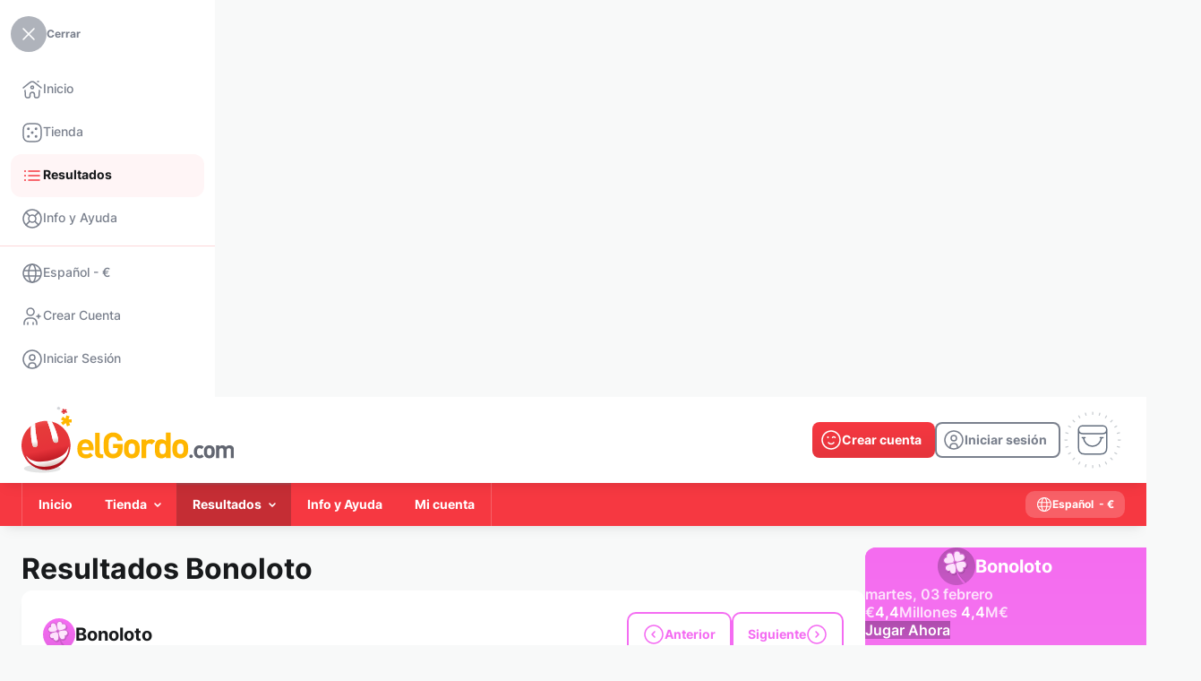

--- FILE ---
content_type: text/html; charset=UTF-8
request_url: https://www.elgordo.com/es/resultados/bonoloto--2017-01-06-viernes
body_size: 26710
content:
<!DOCTYPE html>
<html lang="es" class="override">
    <head>
        <meta http-equiv="content-type" content="text/html; charset=UTF-8">
        <meta name="language" content="es">
        <meta name="distribution" content="global">
        <meta name="author" content="elGordo.com">
        
        <meta http-equiv="pragma" content="no-cache">
        <meta http-equiv="cache-control" content="no-cache">
        <meta http-equiv="expires" content="0">
        <meta http-equiv="X-UA-Compatible" content="IE=edge">
        <meta name="viewport" content="width=device-width, initial-scale=1">
        <link rel="canonical" href="https://www.elgordo.com/es/resultados/bonoloto--2017-01-06-viernes">
        <link rel="x-canonical" href="https://www.elgordo.com/es/resultados/bonoloto--2017-01-06-viernes">
                <link rel="alternate" hreflang="en" href="https://www.elgordo.com/en/results/bonoloto--2017-01-06-friday">
                <link rel="alternate" hreflang="es" href="https://www.elgordo.com/es/resultados/bonoloto--2017-01-06-viernes">
                <link rel="alternate" hreflang="x-default" href="https://www.elgordo.com/en/results/bonoloto--2017-01-06-friday">
        <title>elGordo.com
	 - Bonoloto Resultados vie, 06 enero 2017
</title>
        <meta name="description" content="Comprueba los resultados y premios de los sorteos de Bonoloto
">
        <meta name="keywords" content="euromillones, lotería nacional, el gordo navidad, primitiva, quiniela, bonoloto, primitiva, loteria el niño, elgordo verano">
        <link rel="apple-touch-icon" sizes="57x57" href="https://www.elgordo.com/ui/elgordo-com/i/favicon/apple-touch-icon-57x57.png" />
        <link rel="apple-touch-icon" sizes="114x114" href="https://www.elgordo.com/ui/elgordo-com/i/favicon/apple-touch-icon-114x114.png" />
        <link rel="apple-touch-icon" sizes="72x72" href="https://www.elgordo.com/ui/elgordo-com/i/favicon/apple-touch-icon-72x72.png" />
        <link rel="apple-touch-icon" sizes="144x144" href="https://www.elgordo.com/ui/elgordo-com/i/favicon/apple-touch-icon-144x144.png" />
        <link rel="apple-touch-icon" sizes="60x60" href="https://www.elgordo.com/ui/elgordo-com/i/favicon/apple-touch-icon-60x60.png" />
        <link rel="apple-touch-icon" sizes="120x120" href="https://www.elgordo.com/ui/elgordo-com/i/favicon/apple-touch-icon-120x120.png" />
        <link rel="apple-touch-icon" sizes="76x76" href="https://www.elgordo.com/ui/elgordo-com/i/favicon/apple-touch-icon-76x76.png" />
        <link rel="apple-touch-icon" sizes="152x152" href="https://www.elgordo.com/ui/elgordo-com/i/favicon/apple-touch-icon-152x152.png" />
        <link rel="icon" type="image/png" href="https://www.elgordo.com/ui/elgordo-com/i/favicon/favicon-96x96.png" sizes="96x96" />
        <link rel="icon" type="image/png" href="https://www.elgordo.com/ui/elgordo-com/i/favicon/favicon-32x32.png" sizes="32x32" />
        <link rel="icon" type="image/png" href="https://www.elgordo.com/ui/elgordo-com/i/favicon/favicon-16x16.png" sizes="16x16" />
        <link rel="icon" type="image/png" href="https://www.elgordo.com/ui/elgordo-com/i/favicon/favicon-128.png" sizes="128x128" />
        <meta name="application-name" content="elGordo.com"/>
        <meta name="theme-color" media="(prefers-color-scheme: light)" content="white">
        <meta name="theme-color" media="(prefers-color-scheme: dark)"  content="black">
        <meta name="msapplication-TileColor" content="#FFFFFF" />
        <meta name="msapplication-TileImage" content="https://www.elgordo.com/ui/elgordo-com/i/favicon/mstile-144x144.png" />
        <meta name="msapplication-square70x70logo" content="https://www.elgordo.com/ui/elgordo-com/i/favicon/mstile-70x70.png" />
        <meta name="msapplication-square150x150logo" content="https://www.elgordo.com/ui/elgordo-com/i/favicon/mstile-150x150.png" />
        <meta name="msapplication-wide310x150logo" content="https://www.elgordo.com/ui/elgordo-com/i/favicon/mstile-310x150.png" />
        <meta name="msapplication-square310x310logo" content="https://www.elgordo.com/ui/elgordo-com/i/favicon/mstile-310x310.png" />
        <meta name="apple-mobile-web-app-capable" content="yes" />
            <link rel="stylesheet" href="https://www.elgordo.com/ui/elgordo-com/css/elgordo-com.css">
        <script type="text/javascript" src="https://www.elgordo.com/ui/webpack/runtime.9ea1afc930e131df00d2.js"></script>
            <script type="text/javascript" src="https://www.elgordo.com/ui/webpack/vendors.0c6a5cec6f39b9f09c5d.js"></script>
            <script type="text/javascript" src="https://www.elgordo.com/ui/webpack/vendors-ui.db5c58895597ff14fe4f.js"></script>
            <script type="text/javascript" src="https://www.elgordo.com/ui/webpack/index.4bc6aa22d279659dc14d.js"></script>
            <script type="text/javascript" src="https://www.elgordo.com/ui/webpack/main.8fee912bc6021aff519c.js"></script>
            <script>
                let swRegistration = null;
                var ismobile = isMobile.any;
                var pwaonlyMobile = true;
                var sw_scope = '/'
            </script>
            <script type="text/javascript" src="https://www.elgordo.com/ui/pwa/sw-management.js"></script>
            <link rel="apple-touch-startup-image" href="https://www.elgordo.com/ui/elgordo-com/i/favicon/pwa-favicon-512x512.png">
            <link rel="manifest" href="https://www.elgordo.com/manifest.json">
            <script type="text/javascript" src="https://www.elgordo.com/ui/pwa/pwa.js"></script><script>
        var web_spinloader_div = '<div class="spinner-load-content"><div class="loading"><div id="star-3" class="planet"></div><div id="star-2" class="planet"></div><div id="star-1" class="planet"></div><div class="shape" id="star-1-shape"></div><div class="shape" id="star-2-shape"></div><div class="shape" id="star-3-shape"></div></div></div>';
    </script><!-- General functions -->
            <script language="JavaScript" type="text/javascript">
                $.ajaxSetup({cache: false});
                var mySlidebars;
                var swiper = Swiper;
                var swiperSlidersIndex = [];
                var swiperSliders = [];

                var amountbutton_ranges = [];
                

                var slick_payments_mid_foot;

                var payments_settings = function(element) {
                    var basesettings = {
                        nextText: '<span class="button-bhv button-xsmall circle light-grey only-icon-full with-icon-left icon-arrow-right"></span>',
                        prevText: '<span class="button-bhv button-xsmall circle light-grey only-icon-full with-icon-left icon-arrow-left"></span>',
                        nextSelector: element.parents('.payments-content').find('.payment-slider-next'),
                        prevSelector: element.parents('.payments-content').find('.payment-slider-prev')
                    }
                    var settings1 = {
                        infiniteLoop: false,
                        speed: 500,
                        minSlides: 1,
                        maxSlides: 7,
                        moveSlides: 1,
                        slideWidth: 36,
                        slideMargin: 6,
                        adaptiveHeight: true,
                        hideControlOnEnd: true,
                        touchEnabled: false,
                        pager: false
                    };
                    var settings2 = {
                        infiniteLoop: false,
                        speed: 500,
                        minSlides: 1,
                        maxSlides: 5,
                        moveSlides: 1,
                        slideWidth: 36,
                        slideMargin: 6,
                        adaptiveHeight: true,
                        hideControlOnEnd: true,
                        touchEnabled: false,
                        pager: false
                    };
                    var windowwidth = $(window).width();
                    if(windowwidth < 1024){
                        settings2 = Object.assign({}, basesettings, settings2);
                        return settings2;
                    }
                    else{
                        settings1 = Object.assign({}, basesettings, settings1);
                        return settings1;
                    }

                }

                $(window).on('resize', function() {
                    set_widths();
                    set_tables();
                    //set_cartheight();
                    $(this).find('.button-menu').toggleClass('icon-arrow-down icon-arrow-up');
                    $.each($('.wrapper-dropdown'), function() {
                        if($(this).find('.button-menu').hasClass('icon-arrow-up')){
                            $(this).find('.button-menu').toggleClass('icon-arrow-up icon-arrow-down');
                        }
                        $(this).removeClass('active');
                    });

                    check_payment_sliders(false);
                });
                $.fn.serializeObject = function(){
                    var o = {};
                    var a = this.serializeArray();
                    $.each(a, function() {
                        if (o[this.name] !== undefined) {
                            if (!o[this.name].push) {
                                o[this.name] = [o[this.name]];
                            }
                            o[this.name].push(this.value || '');
                        } else {
                            o[this.name] = this.value || '';
                        }
                    });
                    return o;
                };
                function check_payment_sliders(initial){

                    slick_payments_mid_foot_settings = payments_settings(slick_payments_mid_foot);

                    if(slick_payments_mid_foot_settings.maxSlides < slick_payments_mid_foot.children().length){
                        if (slick_payments_mid_foot.parent().hasClass('bx-viewport')){
                            slick_payments_mid_foot.reloadSlider(slick_payments_mid_foot_settings);
                        }
                        else{
                            slick_payments_mid_foot.bxSlider(slick_payments_mid_foot_settings);
                        }
                    }
                    else{
                        if (slick_payments_mid_foot.parent().hasClass('bx-viewport')){
                            slick_payments_mid_foot.destroySlider();
                        }
                    }
                }
                function valid_session(valid, invalid)
                {
                    current_url = null;current_url = 'https://www.elgordo.com/es/resultados/bonoloto--2017-01-06-viernes';var validation_url = 'https://www.elgordo.com/es/_jsfn_valid_session';
                    var mydata = {
                        format: "json",
                        route_url: current_url
                    }

                    var mythis = null;
                    if(arguments.length >= 3)
                        mythis = arguments[2]

                    var even = null;
                    if(arguments.length == 4)
                        even = arguments[3]

                    myAJAX('GET',
                        validation_url,
                        mydata,
                        function( data ) {
                            if(data.session)
                            {
                                if(valid)
                                    valid(mythis, even);
                            }
                            else
                            {
                                if(invalid)
                                    invalid(even)
                            }
                            return false;
                        }
                    );
                }

                function get_range(value){
                    var step = null;
                    var ends = null;
                    if (amountbutton_ranges.length){
                        for(element in amountbutton_ranges){
                            step = amountbutton_ranges[element][0];
                            ends = amountbutton_ranges[element][1][1];
                            if(value >= amountbutton_ranges[element][1][0] && value <= amountbutton_ranges[element][1][1]){
                                return {step: step, ends: ends};
                            }
                        }
                    }

                    return {step: step, ends: ends};
                }

                function initialize_amounttypefield(){

                    $('.amount-type-content').each(function(e){
                        amountContent = this;
                        $(this).find('.quick-selection-opt').on('click', function(e){
                            e.preventDefault();

                            unitfield = $(this).parents('.amount-type-content').find('input');

                            var currentVal = parseFloat($(this).attr('data-val'));
                            if (isNaN(currentVal)) {
                                currentVal = 0;
                            }
                            unitfield.val(currentVal);

                            if($(this).parents('.swiper-slide').length){
                                $(this).parents('.swiper-wrapper').find('.swiper-slide').removeClass('swiper-slide-active swiper-slide-next swiper-slide-prev');
                                $(this).parents('.swiper-slide').prev().addClass('swiper-slide-prev');
                                $(this).parents('.swiper-slide').next().addClass('swiper-slide-next');
                                $(this).parents('.swiper-slide').addClass('swiper-slide-active');
                            }

                            unitfield.trigger('change', [true]);
                        });
                        $(this).find('input').on('keyup input change', function(e, isquick=false){
                            if ($(this).parents('.form-field .input-bhv').hasClass('validation-error')){
                                $(this).parents('.form-field .input-bhv').removeClass('validation-error');
                                if ($(this).parents('.form-field').find('.messages').length){
                                    $(this).parents('.form-field').find('.messages').remove();
                                }
                            }

                            if($(amountContent).find('.swiper-container.quick-selection').length){
                                if(isquick){
                                    $(amountContent).find('.swiper-container.quick-selection .swiper-slide').removeClass('manual-selection');
                                }
                                else{
                                    $(amountContent).find('.swiper-container.quick-selection .swiper-slide').addClass('manual-selection');
                                }
                            }
                            if($(this).parents('.form-field .input-bhv').hasClass('amount-checker') && (typeof check_amount_range !== 'undefined' && $.isFunction(check_amount_range))){
                                check_amount_range($(this));
                            }
                        });
                        $(this).find('.amount-type-plus').off("click").on('click', function(e){
                            // Stop acting like a button
                            e.preventDefault();

                            // Get the field name
                            unitfield = $(this).parent().find('input');

                            // Get its current value
                            var currentVal = parseFloat(unitfield.val());
                            // If is not undefined
                            if (isNaN(currentVal)) {
                                currentVal = 0;
                            }

                            range_values = get_range((currentVal + 1));

                            step = 1;
                            if (range_values.step){
                                step = (range_values.step - (currentVal % range_values.step));
                            }

                            unitfield.val(Math.floor(currentVal + step));

                            unitfield.trigger('change', [false]);
                        });
                        $(this).find('.amount-type-minus').off("click").on('click', function(e){
                            // Stop acting like a button
                            e.preventDefault();
                            // Get the field name
                            unitfield = $(this).parent().find('input');

                            // Get its current value
                            var currentVal = parseFloat(unitfield.val());
                            // If it isn't undefined or its greater than 0
                            if (!isNaN(currentVal) && currentVal > 1) {

                                range_values = get_range(currentVal);

                                step = 1;
                                if (range_values.step){
                                    step = range_values.step;
                                    if (currentVal % step){
                                        step = (currentVal % step);
                                    }
                                }

                                // Decrement one
                                $(unitfield).val(Math.ceil(currentVal - step));
                            } else {
                                // Otherwise put a 0 there
                                $(unitfield).val('');
                            }
                            $(unitfield).trigger('change', [false]);
                        });

                        if($(this).find('.swiper-container.quick-selection').length){
                            var element_quick = this;
                            init_swiper_quick(element_quick);
                            $(window).on('resize', function() {
                                init_swiper_quick(element_quick);
                            });
                        }
                    });

                }
                function init_swiper_quick(element_swiper){
                    let mobile = window.matchMedia('(min-width: 0px) and (max-width: 550px)');
                    let phablet = window.matchMedia('(min-width: 551px) and (max-width: 768px)');
                    let tablet = window.matchMedia('(min-width: 769px) and (max-width: 1024px)');
                    let laptop = window.matchMedia('(min-width: 1025px) and (max-width: 1280px)');
                    let desktop = window.matchMedia('(min-width: 1281px)');

                    var activeslider = $(element_swiper).find('.swiper-slide.swiper-slide-active').index();
                    if(activeslider < 0)
                        activeslider = $(element_swiper).find('.swiper-slide.default-swiper').index();

                    $(element_swiper).find('.swiper-container.quick-selection').each(function(index, element){
                        if ($.inArray(element, swiperSlidersIndex) == -1 && $(element).is(':visible') && (mobile.matches || phablet.matches)) {

                            $(element).addClass('s'+index);

                            var swiper = new Swiper('.s'+index, {
                                slidesPerView: 4,
                                spaceBetween: 0,
                                centeredSlides: true,
                                initialSlide: activeslider,
                                slideToClickedSlide: true,
                                grabCursor: true,
                                on: {
                                    slideChange: function(swiper) {
                                        $(swiper.slides[swiper.activeIndex]).find('.quick-selection-opt').click();
                                    },
                                    init: function(swiper) {
                                        $(swiper.slides[swiper.activeIndex]).find('.quick-selection-opt').click();
                                    }
                                },

                            });

                            swiperSlidersIndex.push(element);
                            swiperSliders.push(swiper);
                        }
                        else{
                            if(!(mobile.matches || phablet.matches)){
                                if(swiperSlidersIndex.indexOf(element) != -1){
                                    swiperSliders[swiperSlidersIndex.indexOf(element)].destroy();

                                    swiperSliders.splice(swiperSlidersIndex.indexOf(element), 1);
                                    swiperSlidersIndex.splice(swiperSlidersIndex.indexOf(element), 1);
                                }
                                if($(element).find('.swiper-slide').length){
                                    $(element).find('.swiper-slide:eq(' + activeslider + ')').find('.quick-selection-opt').click();
                                }
                            }
                        }

                    });
                }

                function initialize_datemultifields(){
                    $('.date-fields-bhv').each(function(){
                        $(this).find('.fields-year input').mask("0000");
                        $(this).find('.fields-day input').mask("00");
                    });
                }

                function initialize_select2(element){
                    if (typeof(element) != "undefined" && element.length){
                        select2_element(element);
                    }
                    else{
                        $('select.auto-fill').each(function(e){
                            select2_element($(this))}
                        );
                    }
                    function select2_element(element){
                        var parent_special_select = element.parents('.special-select');
                        if(parent_special_select.length){
                            if(!parent_special_select.hasClass('with_select2'))
                                parent_special_select.addClass('with_select2');
                        }

                        var parent_select2_input = element.parents('.input-bhv-pseudo');
                        var parent_dialog = element.parents('.dialog-form-window');

                        if(parent_dialog.length){
                            parentdropdown = parent_dialog;
                        }
                        else{
                            if(parent_select2_input.length){
                               parentdropdown = parent_select2_input;
                            }
                            else{
                                if(element.parents('form').length){
                                    parentdropdown = element.parents('form');
                                }
                                else{
                                    parentdropdown = $('body');
                                }
                            }
                        }

                        customparentclass = '';
                        formcontainer = element.parents('form');
                        if(formcontainer.length){
                            customparentclass = customparentclass + ' ' + formcontainer.attr('class');
                        }

                        parentcolor = element.parents('.section-color-page');
                        if(parentcolor.length){
                            customparentclass = customparentclass + ' ' + parentcolor.attr('class');
                        }
                        customclass = '';
                        if(element.hasClass('txt-error'))
                            customclass = "txt-error";
                        if(element.hasClass('txt-ok'))
                            customclass = "txt-ok";

                        var select2_params = {
                            allowHtml: true,
                            width: 'resolve',
                            theme: 'default ' + customparentclass ,
                            containerCssClass : customclass,
                            dropdownParent: parentdropdown
                        }
                        if (!element.hasClass('with-search')){
                            select2_params['minimumResultsForSearch'] = -1
                        }

                        if(parent_select2_input.length){
                            select2_params['dropdownCssClass'] = parent_select2_input.attr('class').replace('input-bhv-pseudo', 'select2-bhv-pseudo');
                        }


                        if(element.hasClass('crypto-icons-select')) {
                            var withstyleTag = true;

                            select2_params['templateResult'] = function (item) {
                                var itemval = '';
                                var styleResult = '';
                                var classResult = '';
                                if (typeof(item.id) != "undefined" && item.id.length){
                                    itemval = $(item.element).data('icon');

                                    if(withstyleTag){
                                        iconURL = "https://www.elgordo.com/ui/gral/i/cryptos/myiconReplace.svg";
                                        iconURL = iconURL.replace("myiconReplace", itemval);
                                        styleResult = 'background-image: url(\"' + iconURL + '\"); background-repeat: no-repeat; background-size:24px 24px; background-position: left center;min-height:24px; display:flex; align-items:center; padding-left:32px;';
                                    }
                                }
                                var $span = $("<span style='" + styleResult + "' class='" + classResult + " " + itemval + "'><span>" + item.text + "</span></span>");
                                return $span;
                            }
                            select2_params['templateSelection'] = function (item) {
                                var itemval = '';
                                var styleSelection = '';
                                var classSelection = '';
                                if (typeof(item.id) != "undefined" && item.id.length){
                                    itemval = $(item.element).data('icon');

                                    if(withstyleTag){
                                        iconURL = "https://www.elgordo.com/ui/gral/i/cryptos/myiconReplace.svg";
                                        iconURL = iconURL.replace("myiconReplace", itemval);
                                        styleSelection = 'background-image: url(\"' + iconURL + '\"); background-repeat: no-repeat; background-size:24px 24px; background-position: left center;min-height:24px; display:flex; align-items:center; padding-left:32px;';
                                    }
                                }
                                var $span = $("<span style='" + styleSelection + "' class='" + classSelection + " " + itemval + "'><span>" + item.text + "</span></span>");
                                return $span;
                            }
                        }

                        element.select2(select2_params);
                    }
                    $(document).on('keydown', ".select2,.select2-dropdown", function (e) {
                        if (e.originalEvent && e.which == 40) {
                            e.preventDefault();
                            $(this).prev().select2('open');
                        }
                    });

                    $('select').on('select2:open', function (e) {
                        if($(this).parents( ".input-wrapper" ).length){
                            $(this).parents( ".input-wrapper" ).css('z-index', '99');
                            $(this).parents( ".input-wrapper" ).siblings( ".select2-container" ).css('z-index', '90');
                        }
                        attr_style = $(this).parents( "form").find(".form-disposition").attr("style");
                        if (typeof attr_style !== 'undefined' && attr_style !== false)
                            $(this).parents( "form").find(".form-disposition").removeAttr("style");
                        $(this).parents( "form").find(".form-disposition").css('position', 'relative').css('z-index', '80');
                        $(this).parents( ".form-disposition").css('z-index', '90');

                        var parent_action_dialog = $(this).parents('.dialog-form-window');
                        if(parent_action_dialog.length){
                            parent_action_dialog_overflow = parent_action_dialog.find('.content[role="window"]').addClass('select-opened');
                        }

                    });
                    $('select').on('select2:close', function (e) {
                        if($(this).parents( ".input-wrapper" ).length){
                            $(this).parents( ".input-wrapper" ).css('z-index', 'auto');
                            $(this).parents( ".input-wrapper" ).siblings( ".select2-container" ).css('z-index', 'auto');
                        }
                        attr_style = $(this).parents( "form").find(".form-disposition").attr("style");
                        if (typeof attr_style !== 'undefined' && attr_style !== false)
                            $(this).parents( "form").find(".form-disposition").not($(this).parents( ".form-disposition")).removeAttr("style");

                        var parent_action_dialog = $(this).parents('.dialog-form-window');
                        if(parent_action_dialog.length){
                            parent_action_dialog_overflow = parent_action_dialog.find('.content[role="window"]').removeClass('select-opened');
                        }
                    });
                }

                $(function() {
                    slick_payments_mid_foot = $('.list-payments.mid-foot-script');
                    

                    initialize_select2();
                    initialize_amounttypefield();
                    set_clickable_rows();
                    set_clickaction();

                    initialize_datemultifields();

                    $("input[type='submit'], input[type='button']").one('dblclick', function (event) {
                       event.preventDefault();
                    });
                    tooltip_generator();
                    $('.with-accordion span.accordion.not-shown').each(function(){
                        relationto = $(this).attr('rel');
                        relation = $('div[name="' + relationto + '"]');
                        relation.hide();
                    });

                    $('.with-accordion').on('click', function(e){
                        arrow = $(this).find('span.accordion');
                        relationto = arrow.attr('rel');
                        relation = $('div[name="' + relationto + '"]');
                        arrow.toggleClass('not-shown');
                        relation.toggle();
                        e.stopPropagation();

                    });
                    $('li.submenu:not(.login)').hover(function(e){
                        rwdcs_val = removeQuotes($('.special-rwdcs').css('font-family'));
                        submenu = $(this);
                        if (!submenu.hasClass('notablet') || !($.inArray(rwdcs_val, ['mobile', 'phablet']) >=0)){
                            e.preventDefault();
                            submenu.toggleClass('active');
                            submenu.children('.dropdown.mnu').toggleClass('active');
                            $('li.submenu:not(.login).active').not(submenu).each(function(){
                                $(this).removeClass('active');
                                $(this).children('.dropdown.mnu').removeClass('active');
                            });
                        }
                    })
                    $('li.submenu.login').on('click', function(e){
                        $(this).toggleClass('active');
                        $(this).children('a').toggleClass('active');
                    })
                    $('body').on('click',function(event){
                        if(!$(event.target).is('li.submenu:not(.login) > a > *') && !$(event.target).is('li.submenu:not(.login) > a')){
                            $('li.submenu:not(.login).active').each(function(){
                                $(this).removeClass('active');
                                $(this).children('.dropdown.mnu').removeClass('active');
                            });
                        }
                    });

                    // Toggle methods
                    mySlidebars = new $.slidebars({'siteClose':false});
                    $('.toggle-link').on('touchend click', function(ev) {
                        $(this).toggleClass('active');
                    });

                    $( '#sb-site, .sb-site-container, .sb-close-link' ).on( 'touchend click', function ( event ) {
                        if (mySlidebars.slidebars.active('left')) {
                            mySlidebars.slidebars.close(); // Close it.
                            $('.toggle-link').toggleClass('active');
                        }
                    });
                    set_tables();

                    set_widths();
                    //set_cartheight();
                    $('.upd-route-cookie').on('click', function(){
                        if($('.custom-dimensions.pagename').length > 0)
                        {
                            set_cookie('twld-route', $('.custom-dimensions.pagename').attr('id'), 1);
                        }
                    });

                    $('.dd-intranet-mnu').each(function(){
                        if(!$(this).hasClass('disabled')){
                            new DropDown($(this));
                        }
                    });
                    $('.dd-notifications-mnu').each(function(){
                        if(!$(this).hasClass('disabled')){
                            new DropDown($(this));
                        }
                    });
                    $('.dd-main-navigation-mnu.with-drop').each(function(){
                        if(!$(this).hasClass('disabled')){
                            new DropDown($(this));
                        }
                    });
                    $(document).on('click', function() {
                        // all dropdowns
                        $.each($('.wrapper-dropdown'), function() {
                            if($(this).find('.button-menu').hasClass('icon-arrow-up')){
                                $(this).find('.button-menu').toggleClass('icon-arrow-up icon-arrow-down');
                            }
                            $(this).removeClass('active');
                        });
                    });
                    $(".select-lang-curr").on('click', function(e) {
                        e.preventDefault();
                        mySlidebars.slidebars.close();
                        dialogwin = $("#dialog-new-window");

                        dialogwin.html($('#content-lang-curr').html());

                        window_dialog_initialize();
                        settogglewindow(dialogwin, true);
                        dialogwin.find('.currency-chg').off().on('click', function(e){
                            e.preventDefault();
                            $('form[name="lang-curr-form"] [name="currency-web"]').val($(this).attr('rel'));
                            $('form[name="lang-curr-form"]').submit();
                        });


                    });
                    $('.basket-nav').on('click', function(e){
                        e.preventDefault();
                        window.location.href = "https://www.elgordo.com/es/carrito";
                    });

                    check_payment_sliders(true);

                    $('.section.drop').on('click', function(e) {
                        e.preventDefault();
                        var link = $(this);
                        $(this).parents('.lnks-drop').find('.section.drop').not(this).each(function(){
                            $(this).parent('.grp-lnks').find('.section.drop').addClass('hide-lnk');
                            $(this).parent('.grp-lnks').find('.grp-section').addClass('hide-div');
                        });
                        link.parent('.grp-lnks').find('.grp-section').toggleClass('hide-div');
                        link.toggleClass('hide-lnk');
                    });
                    $('.seal-link').on('click', function(e) {
                        e.preventDefault();
                        window.open($(this).attr('rel'), 'popup', 'height=500,width=530,toolbar=no');
                    });

                    $(".copy-clipboard").on('click', function(e){
                        e.preventDefault();
                        if($(this).hasClass('ico-copy')){
                            copy_to_clipboard($(this).attr('data-copy'));
                            $(this).siblings('.copy-clipboard-txt').addClass('visible');
                            $(this).toggleClass('ico-copy ico-copied').removeAttr('href').delay(600).queue(function(){
                                $(this).siblings('.copy-clipboard-txt').removeClass('visible');
                                $(this).toggleClass('ico-copied ico-copy').attr('href', '').dequeue();
                            });
                        }
                    });
                });

                function set_tables(){
                    setTimeout(function(){
                        $('.new-table thead th').removeClass('first-visible last-visible');
                        $('.new-table thead').each(function(){
                            $(this).find('th:not(:hidden)').first().addClass('first-visible');
                           $(this).find('th:not(:hidden)').first().addClass('first-visible');
                           $(this).find('th:not(:hidden)').last().addClass('last-visible');
                        })
                    }, 200);
                }

                function set_widths(){
                    set_rwdcs();
                }
                function get_current_page(callbackfunc)
                {
                    page = 1
                    var currentState = history.state;
                    if(currentState)
                        page = currentState['page']
                    else
                    {
                        var query = window.location.search.substring(1);
                        var qs = parse_query_string(query);
                        if(qs.page)
                            page = qs.page;
                    }

                    window.onpopstate = function(event) {
                        page = 1
                        var currentState = event.state;
                        if(currentState)
                            page = currentState['page']

                        paginator(page);
                    };

                 return page
                }
                function set_current_page(page)
                {
                    if(get_current_page() == page)
                        window.history.replaceState({'page': page}, "title "+page, "?page="+page);
                    else
                        window.history.pushState({'page': page}, "title "+page, "?page="+page);
                }
                function parse_query_string(query) {
                    var vars = query.split("&");
                    var query_string = {};
                    for (var i = 0; i < vars.length; i++) {
                        var pair = vars[i].split("=");
                        var key = decodeURIComponent(pair.shift());
                        var value = decodeURIComponent(pair.join("="));
                        // If first entry with this name
                        if (typeof query_string[key] === "undefined") {
                          query_string[key] = value;
                          // If second entry with this name
                        } else if (typeof query_string[key] === "string") {
                          var arr = [query_string[key], value];
                          query_string[key] = arr;
                          // If third or later entry with this name
                        } else {
                          query_string[key].push(value);
                        }
                  }
                  return query_string;
                }

                function DropDown(el, initialpos, overflowpos, returned) {
                    if(returned != false)
                        returned = true;
                    this.dd = el;
                    this.placeholder = this.dd.children('span');
                    this.opts = this.dd.find('ul > li');
                    this.directlinks = this.dd.find('.row a');
                    this.val = '';
                    this.index = -1;
                    this.initEvents(initialpos, overflowpos, returned);
                }
                DropDown.prototype = {
                    initEvents : function(initialpos, overflowpos, returned) {
                        var obj = this;
                        if(!obj.dd.hasClass('dropdown-initialize'))
                            obj.dd.addClass('dropdown-initialize');
                        obj.dd.on('click', function(event){
                            event.stopPropagation();
                            $('.dropdown-initialize').not(this).removeClass('active');
                            $(this).toggleClass('active');
                            $(this).find('.button-menu').toggleClass('icon-arrow-down icon-arrow-up');
                            return false;
                        });
                        if(initialpos != undefined){
                            check_position();
                            $(window).on('resize', function() {
                                check_position();
                            });
                        }
                        function check_position(){
                            if(obj.dd.hasClass(overflowpos)){
                                obj.dd.removeClass(overflowpos).addClass(initialpos);
                            }
                            obj_div = obj.dd.find('.mnu');
                            parent_div = obj.dd.parents('.header-container');
                            setTimeout(function(){
                                if ((obj_div.offset().left + obj_div.width()) > parent_div.offset().left + parent_div.width()){
                                    obj.dd.removeClass(initialpos).addClass(overflowpos);
                                }
                            }, 100);

                        }
                        obj.opts.on('click',function(e){
                            e.preventDefault();
                            var opt = $(this);
                            obj.val = opt.text();
                            obj.index = opt.index();
                            if(returned){
                                obj.placeholder.html(opt.find('a').html());
                            }
                            if($(obj.dd).find('.button-menu').hasClass('icon-arrow-up')){
                                $(obj.dd).find('.button-menu').toggleClass('icon-arrow-up icon-arrow-down');
                            }
                            $(obj.dd).removeClass('active');
                            if(opt.find('a').attr('href') != "" && opt.find('a').attr('href') != "#"){
                                window.location= opt.find('a').attr('href');
                            }
                            return false;

                        });
                        obj.directlinks.on('click',function(e){
                            e.preventDefault();
                            var opt = $(this);
                            window.location= opt.attr('href');
                            return false;

                        });
                    },
                    getValue : function() {
                        return this.val;
                    },
                    getIndex : function() {
                        return this.index;
                    }
                }


                function copy_to_clipboard(value) {
                    var $temp = $("<input>");
                    $("body").append($temp);
                    $temp.val(value).select();
                    document.execCommand("copy");
                    $temp.remove();
                }

                function show_message(type, isok, title, message, isreload, okcallback, oktext, kotext){

                    if (typeof title === "undefined" || title === null) {
                        title = null;
                    }
                    if (typeof isreload === "undefined" || isreload === null) {
                        isreload = false;
                    }
                    if (typeof oktext === "undefined" || oktext === null) {
                        oktext = null;
                    }
                    if (typeof kotext === "undefined" || kotext === null) {
                        kotext = null;
                    }

                    /*Type: message - login - info*/
                    myAJAX('GET',
                        'https://www.elgordo.com/es/_jsfn_show_msg_alert',
                        {'type': type, 'ok': isok, 'title': title, 'message': message, 'isreload': isreload},
                        function( data ) {
                            if(data.show)
                            {
                                dialogwin = $("#dialog-"+data.type+"-window");
                                dialogwin.html(data.html);

                                if(data.type == 'message')
                                {
                                    settogglewindow(dialogwin, true);
                                }
                                else
                                {
                                    if(oktext)
                                        dialogwin.find('#ok-button').text(oktext);
                                    if(kotext)
                                        dialogwin.find('#ko-button').text(kotext);

                                    settogglewindow(dialogwin, true);
                                    dialogwin.find('#ok-button').off().on('click', function(e){
                                        settogglewindow(dialogwin, false, data.isreload);
                                        if(okcallback)
                                            okcallback();
                                    });
                                    dialogwin.find('#ko-button').off().on('click', function(e){
                                        settogglewindow(dialogwin, false, data.isreload);
                                    });
                                }
                            }
                            return false;
                        }
                    );
                }
                function show_error_dialog()
                {
                    window_dialog_initialize();
                    settogglewindow($( "#dialog-message-error" ), true);
                }
                function set_clickable_rows(){
                    $('.clickable-row tr, .clickable-row .row-table:not(.no-clickable)').click(function() {
                        var href = $(this).find("a.clickable-lnk").attr("href");
                        if(href) {
                            window.location = href;
                        }
                    });
                }
                function changeTimezone(date, ianatz)
                {

                  // suppose the date is 12:00 UTC
                  var invdate = new Date(date.toLocaleString('en-US', {
                    timeZone: ianatz
                  }));

                  // then invdate will be 07:00 in Toronto
                  // and the diff is 5 hours
                  var diff = date.getTime() - invdate.getTime();

                  // so 12:00 in Toronto is 17:00 UTC
                  return new Date(date.getTime() - diff); // needs to substract

                }
                function set_countdown(message_over){
                    timeZone = Intl.DateTimeFormat().resolvedOptions().timeZone
                    if (typeof message_over === "undefined" || message_over === null) {
                        message_over = 'Tiempo prolongado';
                    }
                    $('[data-countdown]').each(function() {
                        var ischrono = false;
                        if($(this).hasClass('chrono')){
                            ischrono = true;
                        }
                        var tz = $(this).data('timezone');
                        var countdown = $(this).data('countdown');
                        var $this = $(this);
                        startTime = countdown.match(/(\d+)-(\d+)-(\d+)\s*(\d+):(\d+):(\d+)/);
                        finalDate = new Date(Date.UTC(startTime[1], startTime[2]-1, startTime[3], startTime[4], startTime[5], startTime[6], 0));
                        finalDate = changeTimezone(finalDate, timeZone);
                        $this.countdown(finalDate).on('update.countdown', function(event) {
                            var timetoend = ($(this).html(event.strftime('')));
                            if(event.offset.totalDays <= 7){
                                if (!ischrono){
                                    format = "<span class='det'><span class='countdown'>%H</span>:</span>"
                                    + "<span class='det'><span class='countdown'>%M</span>:</span>"
                                    + "<span class='det'><span class='countdown'>%S</span></span>";
                                }
                                else{
                                    format = "<span class='det-block'><span class='det'><span class='countdown'>%H</span></span><span class='desc'> Horas</span></span><span class='det-block'><span class='det'>:</span><span class='desc'>&nbsp;</span></span>"
                                    + "<span class='det-block'><span class='det'><span class='countdown'>%M</span></span><span class='desc'> Minutos</span></span><span class='det-block'><span class='det'>:</span><span class='desc'>&nbsp;</span></span>"
                                    + "<span class='det-block'><span class='det'><span class='countdown'>%S</span></span><span class='desc'> Segundos</span></span>";
                                }


                                if((event.offset.totalDays % 7) > 0) {
                                    if (!ischrono)
                                        format = "<span class='det days'><span class='countdown'>%-d días</span></span>" + format;
                                    else
                                        format = "<span class='det-block'><span class='det days'><span class='countdown'>%d</span></span><span class='desc'> Días</span></span>" + format;
                                }
                                if(event.offset.weeks > 0) {
                                    if (!ischrono)
                                        format = "<span class='det weeks'><span class='countdown'>%-w semanas</span></span>" + format;
                                    else
                                        format = "<span class='det-block'><span class='det days'><span class='countdown'>%w</span></span><span class='desc'> Semanas</span></span>" + format;
                                }

                                var $this = $(this).html(event.strftime(''
                                + format));
                                if($(this).parents('.rel-countdown').hasClass('no-time'))
                                    $(this).parents('.rel-countdown').removeClass('no-time');
                                if($(this).parents('.time2play-content').hasClass('no-time'))
                                    $(this).parents('.time2play-content').removeClass('no-time');
                            }
                            else{
                                if(!$(this).parents('.rel-countdown').hasClass('no-time'))
                                    $(this).parents('.rel-countdown').addClass('no-time');
                                if(!$(this).parents('.time2play-content').hasClass('no-time'))
                                    $(this).parents('.time2play-content').addClass('no-time');
                                var $this = $(this).html('&nbsp;');
                            }
                        })
                        .on('finish.countdown', function(event) {
                            if($(this).parents('.rel-countdown').hasClass('no-time'))
                                $(this).parents('.rel-countdown').removeClass('no-time');
                            if($(this).parents('.time2play-content').hasClass('no-time'))
                                $(this).parents('.time2play-content').removeClass('no-time');
                            if (!ischrono){
                                $(this).html("<span>" + message_over + "</span>");
                            }
                            else{
                                $(this).html("<span>" + message_over + "</span>");
                            }

                        });
                    });
                }
                function set_clickaction(){
                    $('.click-action').click(function(e){
                        e.stopPropagation();
                        location.href = $(this).attr('rel');

                    });
                    if ('ontouchstart' in document.documentElement){
                        $(".click-action [rel~=tooltip]").click(function(e) {
                            e.stopPropagation();
                       });
                    }
                }

                function start_spin(customtarget){
                    customtarget = customtarget || "";
                    var target = '';
                    if(customtarget.length)
                        target = $(customtarget);
                    else
                        target = $('.spinner-loading');
                    if(!target.hasClass('always-visible')){
                        target.show();
                        target.html(web_spinloader_div);
                    }
                    else{
                        target.addClass('active-loader');
                        target.prepend(web_spinloader_div)
                    }
                }
                function stop_spin(customtarget){
                    customtarget = customtarget || "";
                    var target = '';
                    if(customtarget.length)
                        target = $(customtarget);
                    else
                        target = $('.spinner-loading');
                    if(!target.hasClass('always-visible')){
                        target.html('');
                        target.hide();
                    }
                    else{
                        target.removeClass('active-loader');
                        target.find('.spinner-load-content').remove()
                    }
                }

                function reload_notifications_header()
                {
                    $.ajax({
                        type: "GET",
                        url: 'https://www.elgordo.com/es/intranet/_jsfn_intr_notifications_get'
                    }).done(function(data) {
                        dialogwin = $('[name="notifications-header"]')
                        dialogwin.html(data);
                        $('.dd-notifications-mnu').each(function(){
                            if(!$(this).hasClass('disabled')){
                                new DropDown($(this));
                            }
                        });
                    });
                }
            </script>

            <!-- Cart functions -->
            <script type="text/javascript">
                function reload_game_cart(rewrite_url, isadded){
                    rewrite_url = rewrite_url || false;
                    isadded = isadded || false;
                    if ($("#data-cart").length>0){
                        reload_data_cart(rewrite_url);
                    }
                    if($("#pasive-tickets").length>0){
                        reload_draw();
                    }
                    if ($("#draw-cart-content").length>0){
                        if(typeof reload_draw_cart !== 'undefined' && $.isFunction(reload_draw_cart)){
                            reload_draw_cart(isadded);
                        }
                    }
                    $.get('https://www.elgordo.com/es/_jsfn_game_cart_list',
                        function(data) {
                        if(data.numbets > 0){
                            if(!$('#num-bets').parents('.basket-cart').hasClass('with-items'))
                                $('#num-bets').parents('.basket-cart').addClass('with-items');
                        }
                        else{
                            $('#num-bets').parents('.basket-cart').removeClass('with-items');
                        }
                        $('#num-bets').html(data.numbets);
                    });
                }
            </script>
            <script>//it is absolutely crucial to define gtag in the global scope
      window.dataLayer = window.dataLayer || [];
      function gtag(){dataLayer.push(arguments);}$(function() {
      var cookieconsent;
      
         cookieconsent = init_cookie_consent(false);
      
      activate_reconfig(cookieconsent);
   });
   function init_cookie_consent(autorun){
      cookieconsent = CookieConsent;
      cookieconsent.run({
         autoShow: autorun,
         cookie: {
            expiresAfterDays: 365,
         },
         guiOptions: {
              consentModal: {
                  layout: 'cloud',
                  position: 'bottom right',
                  equalWeightButtons: true,
                  flipButtons: false
              },
              preferencesModal: {
                  layout: 'box',
                  equalWeightButtons: true,
                  flipButtons: false
              }
         },
         categories: {
              necessary: {
                  enabled: true,  // this category is enabled by default
                  readOnly: true  // this category cannot be disabled
              },
              analytics: {}
         },
         language: {
              default: 'es',
              translations: {
                  'es': {
                      consentModal: {
                          title: 'Usamos cookies',
                          description :  "Hola, esta web utiliza cookies esenciales para su correcto funcionamiento y cookies de seguimiento para entender como interactuas con ella. Las últimas serán utilizadas únicamente tras el consentimiento." + ' <button type="button" data-cc="show-preferencesModal" class="cc__link">' + "Déjame elegir" + '</button>',
                          acceptAllBtn: 'Aceptar',
                          acceptNecessaryBtn: 'Rechazar',
                      },
                      preferencesModal: {
                          title: "<div>Ajustes de cookies</div>",
                          acceptAllBtn: 'Aceptar todo',
                          savePreferencesBtn: 'Guardar configuración',
                          closeIconLabel: 'Cerrar',
                          sections: [
                              {
                                 title : "Uso de cookies",
                                 description: stringToHTML("Usamos cookies para garantizar las funcionalidades básicas de esta Web y para mejorar la experiencia online.&lt;br&gt;Puedes elegir aceptarlas o no en cada categoría siempre que quieras. Para más información referente a las cookies, por favor, lee completa la &lt;a href=&#34;https://www.elgordo.com/es/cookies&#34; class=&#34;cc-link&#34; rel=&#34;nofollow&#34;&gt;política de cookies&lt;/a&gt;.")
                              },{
                                 title : "Cookies estrictamente necesarias",
                                 description: "Estas cookies son esenciales para el correcto funcionamiento de esta web. Sin estas cookies la web no funcionaría correctamente",
                                 linkedCategory: 'necessary'
                              },{
                                 title : "Cookies de Analytics",
                                 description: "Estas cookies recolectan información de como usas la web, que páginas visitas y en cuantos enlaces haces click. Todos estos datos son anonimizados y no es posible usarlos para identificarte",
                                 linkedCategory: 'analytics',
                                 cookieTable: {
                                      headers: {
                                          name: "Nombre",
                                          domain: "Servicio",
                                          description: "Caducidad",
                                          expiration: "Tipo"
                                      },
                                      body: [
                                          {
                                              name: "^_ga",
                                              domain: "Google Analytics",
                                              description: "2 años",
                                              expiration: "Cookie permanente"
                                          }
                                      ]
                                  }

                              }
                          ]
                      }
                  }
              }
         },
         onConsent: ({cookie}) => {
               if(cookieconsent.acceptedCategory('analytics')){
                  load_analytics();
               }
          },
          onChange: ({changedCategories, changedServices}) => {
              if(cookieconsent.acceptedCategory('analytics')){
                  load_analytics();
               }
          },

      });

      return cookieconsent;
   }
   function activate_reconfig(cookieconsent){
      $('[name="cookies-reconfig"]').click(function(ev){
         ev.preventDefault();
         if(typeof(cookieconsent) == 'undefined'){
            cookieconsent = init_cookie_consent(false);
         }
         if(!cookieconsent.validCookie('cc_cookie')){
            cookieconsent.show();
         }
         else{
            cookieconsent.showPreferences();
         }
      })
   }
   function load_analytics(){gtag('js', new Date());
         gtag('config', 'G-J3TNHMK1HC');
         var s = document.createElement('script');
          s.type = "text/javascript"
          s.async = "true";
          s.src = "https://www.googletagmanager.com/gtag/js?id=G-J3TNHMK1HC";
          var x = document.getElementsByTagName('script')[0];
          x.parentNode.insertBefore(s, x);
      
   }
   var stringToHTML = function (str) {
      var parser = new DOMParser();
      var doc = parser.parseFromString(str, 'text/html');
      return doc.body.textContent;
   };

</script>
            
    <script>
        $(function() {
            set_countdown();
            
                nodate = false;
            
        });</script>

        
    </head>
    
    
            
            
        
    <body class="lang-es alt-page"><div class="sb-slidebar sb-left sb-style-push">
            <nav>
                <div class="mp-menu">
                    <div class="top-links">
                        <div class="close-container">
                            <a class="sb-close-link"><span class="ico button-bhv button-small circle with-icon-left icon-close only-icon-full"><span></span></span><span>Cerrar</span></a>
                        </div>
                        <ul>
                            <li><a class="icon icon-home " href="https://www.elgordo.com/es">Inicio</a></li><li><a class="icon icon-shop " href="https://www.elgordo.com/es/tienda">Tienda</a></li><li><a class="icon icon-results  active-route" href="https://www.elgordo.com/es/resultados">Resultados</a></li>
                            <li>
                                <a class="icon icon-help " href="https://www.elgordo.com/es/info">Info y Ayuda</a>
                            </li>
                        </ul>
                    </div>
                    <div class="bottom-links">
                        <div>
                            <ul>
                                <li><a class="select-lang-curr icon icon-language" href="">
                                    Español - €
                                </a></li><li><a class="icon icon-signin upd-route-cookie" href="https://www.elgordo.com/es/crear-cuenta">Crear Cuenta</a></li><li><a class="icon icon-login upd-route-cookie" href="https://www.elgordo.com/es/registro">Iniciar Sesión</a></li></ul></div>
                    </div>
                </div>
            </nav>
        </div>
    <span class="custom-dimensions pagename" id="result-bonoloto"></span>
<div class="dialog-form-window small-resize window-dialog" title="" id="dialog-close-session">
                <a class="close-ico btn-close"></a>
                <div class="content" role="window">
                    <div class="content-items">
                        <h1>Cerrar sesión</h1>
                        <div class="text-content left text-info">
                            <div>Vas a cerrar tu sesión</div>
                            <div>Por favor, confirma</div>
                        </div>
                        <div class="buttons-panel">
                            <div class="i">
                                <button class="button-bhv button-small light-grey dark-text" id="ko-button"><span>Cancelar</span></button>
                            </div>
                            <div class="d">
                                <button class="button-bhv button-medium primary" id="ok-button"><span>Sí, cerrar sesión</span></button>
                            </div>
                        </div>
                    </div>
                </div>
            </div>
            <div class="dialog-form-window small window-dialog" title="" id="dialog-message-error">
                <a class="close-ico btn-close"></a>
                <div class="content" role="window">
                    <div class="content-items centered">
                        <h1>Error</h1>
                        <center><div class="pic-error-js"></div></center>
                        <div class="text-content text-info">
                            <div class="c">Disculpa, estamos teniendo un problema con esta solicitud. Por favor, inténtalo de nuevo recargando la página.</div>
                        </div>
                        <div class="buttons-panel">
                            <form novalidate action="https://www.elgordo.com/es">
                                <button class="button-bhv button-small light-grey dark-text with-icon-left icon-home" onclick='location.reload();'><span>Volver a inicio</span></button>
                            </form>
                            <button class="button-bhv button-medium primary with-icon-left icon-auto-renew" onclick='location.reload();'><span>Recargar página</span></button>
                        </div>
                    </div>
                </div>
            </div>
            <div class="dialog-form-window smaller window-dialog" title="" id="dialog-message-window"></div>
            <div class="dialog-form-window small-resize window-dialog" title="" id="dialog-confirm-window"></div>
            <div class="dialog-form-window small window-dialog" title="" id="dialog-small-window"></div>
            <div class="dialog-form-window small-resize window-dialog" title="" id="dialog-window"></div>
            <div class="dialog-form-window small window-dialog" title="" id="dialog-info-window"></div>
            <div class="dialog-form-window small-resize window-dialog" title="" id="dialog-accept-window"></div>
            <div class="dialog-form-window super window-dialog" title="" id="dialog-big-window"></div>
            <div class="dialog-form-window window-dialog" title="" id="dialog-standard-window"></div>
            <div class="dialog-form-window window-dialog ticket-format" title="" id="dialog-ticket-window"></div>
            <div class="dialog-form-window new window-dialog " title="" id="dialog-new-window"></div>
            <div id="content-lang-curr" class="hide-div">
                <a class="close-ico btn-close"></a>
                <div class="content" role="window">
                    <form novalidate action="" method="post" name="lang-curr-form">
                        <div class="content-selectors">
                            <!-- Currency dictionary --><h1 class="title">Selecciona tu idioma</h1>
                            <div class="panel-buttons">
                                
                                        
                                    
                                    <a class="" href="https://www.elgordo.com/en/results/bonoloto--2017-01-06-friday" rel="en">
                                        <span>
                                            <div>English</div>
                                            <div class="secondary">
                                                &nbsp;
                                            </div>
                                        </span>
                                    </a>
                                        
                                    
                                    <a class=" active" href="https://www.elgordo.com/es/resultados/bonoloto--2017-01-06-viernes" rel="es">
                                        <span>
                                            <div>Español</div>
                                            <div class="secondary">
                                                &nbsp;
                                            </div>
                                        </span>
                                    </a>
                            </div>
                                <h1 class="title">Selecciona tu moneda</h1>
                                <div class="panel-buttons">
                                    <a href="" class="text-small  active  currency-chg" rel="EUR">
                                            <div>Euro</div>
                                            <div class="secondary">
                                                EUR - €
                                            </div>
                                        </a>
                                    <a href="" class="text-small  currency-chg" rel="USD">
                                            <div>Dólar</div>
                                            <div class="secondary">
                                                USD - $
                                            </div>
                                        </a>
                                    
                                </div>
                                <input type="hidden" name="currency-web" value="EUR">
                            

                        </div>
                    </form>
                </div>
            </div>
            
    <div class="dialog-form-window window-dialog" title="" id="dialog-play"></div>
    <div class="hide-div" id="alert-error-limit">
    <a class="close-ico btn-close"></a>
    <div class="content window-error-play" role="window">
        <div class="content-items content-text centered">
            <div class="global-pic-limit"></div>
            <div>
                <h1 class="small" name="alert-limit-title">Límite de cantidad alcanzado</h1>
                <div class="sub-head-txt c hide-div" name="alert-limit-subtitle"></div>
            </div>
            <div class="content-items">
                <div class="text-content">
                    <div class="text-info c" name="alert-limit-description"></div>
                </div>
                <div class="c hide-div" name="alert-limit-link"></div>
                <div class="buttons-panel columns">
                    <div class="full">
                        <button class="button-bhv button-medium primary full-width" id="error-review-btn"><span name="alert-limit-button">Revisar</span></button>
                    </div>
                </div>
            </div>
        </div>
    </div>
</div>
<script language="javascript">
    function get_limit_modal(modal_window, limitdata, reload, callback)
    {
        alertwin = $('#alert-error-limit');
        dialogwin = modal_window;
        dialoglink = alertwin.find('[name="alert-limit-link"]');
        dialogtitle = alertwin.find('[name="alert-limit-title"]');
        dialogdescription = alertwin.find('[name="alert-limit-description"]');
        dialogbutton = alertwin.find('[name="alert-limit-button"]');
        ismodalclick = false;

        dialogtitle.html('');
        dialogdescription.html('');
        dialoglink.html('');
        if(!dialoglink.hasClass('hide-div')){
            dialoglink.addClass('hide-div')
        }
        dialogbutton.html('');
        if(!dialogbutton.parent().hasClass('hide-div')){
            dialogbutton.parent().addClass('hide-div')
        }

        action = limitdata.action
        if(action != 'info')
            callback = null;

        if(action == 'burst')
        {
            titlespan = "Demasiadas solicitudes";
            dialogtitle.html(titlespan);

            descriptionspan = "Servicio bloqueado, inténtalo de nuevo más tarde.";
            dialogdescription.html(descriptionspan);
        }
        else
        {
            switch(limitdata.typelimitcs){
                case 'client-logfail-num':
                    titlespan = "Demasiados intentos de inicio de sesión fallidos";
                    dialogtitle.html(titlespan);

                    if(action == 'stop')
                    {
                        var descriptionspan ="Por favor, inténtalo de nuevo más tarde.";
                        dialogdescription.html(descriptionspan);
                    }
                    break;

                case 'client-new-num':
                    titlespan = "Demasiadas cuentas nuevas creadas desde tu localización";
                    dialogtitle.html(titlespan);

                    if(action == 'stop')
                    {
                        var descriptionspan ="Por favor, inténtalo de nuevo más tarde, o si tienes algún problema técnico, contacta con nosotros para que podamos ayudarte a crear tu nueva cuenta.";
                        dialogdescription.html(descriptionspan);

                        buttonspan = "Contacta con nosotros";
                        dialogbutton.html(buttonspan);
                        button_action = {'type': 'redirect', 'redirect': 'clientnew-num'};
                    }
                    break;

                 case 'client-pwdrecovery-num':
                    titlespan = "Demasiadas solicitudes de recuperación de contraseña";
                    dialogtitle.html(titlespan);

                    if(action == 'stop')
                    {
                        var descriptionspan ="Por favor, inténtalo de nuevo más tarde, o si tienes algún problema para recibir los emails, o crear la nueva contaseña contacta nosotros para que podamos ayudarte.";
                        dialogdescription.html(descriptionspan);

                        buttonspan = "¿Todavía no está solucionado? Contacta con nosotros";
                        dialogbutton.html(buttonspan);
                        button_action = {'type': 'redirect', 'redirect': 'client-pwdrecovery-num'};
                    }
                    break;

                case 'res-esln-check-num':
                    titlespan = "Demasiadas comprobaciones de resultados";
                    dialogtitle.html(titlespan);

                    if(action == 'stop')
                    {
                        var descriptionspan ='<span>' + "Has comprobado un volumen anormal de números, si necesitas comprobar todavía más números, por favor, contácta con nosotros para aumentar este límite." + '</span>';
                        dialogdescription.html(descriptionspan);

                        linkspan = '<a href="" class="text-info lnk" name="link-limit-pop">' + "Lo revisaré e intentaré de nuevo más tarde." + '</a>';
                        dialoglink.html(linkspan);
                        link_action = {'type': 'close', 'reload': false};

                        buttonspan = "Contacta con nosotros";
                        dialogbutton.html(buttonspan);
                        button_action = {'type': 'redirect', 'redirect': 'res-esln-check-num'};
                    }
                    break;

                case 'crmsupport-new-num':
                case 'crmsupport-lines-num':
                    titlespan = "Demasiadas solicitudes";
                    dialogtitle.html(titlespan);

                    if(action == 'info')
                    {
                        var descriptionspan ="Parece que has hecho muchas preguntas últimamente. ¿Podrías, por favor, tratar de explicarnos por qué estamos fallando a la hora de resolver tus dudas?";
                        dialogdescription.html(descriptionspan);

                        buttonspan = "Continuar";
                        dialogbutton.html(buttonspan);
                        button_action = {'type': 'captcha'};
                    }
                    else if(action == 'stop')
                    {
                        var descriptionspan ="Parece que has hecho muchas preguntas últimamente. Por favor, inténtalo de nuevo más tarde.";
                        dialogdescription.html(descriptionspan);

                        linkspan = '<a href="" class="text-info lnk" name="link-limit-pop">' + "Lo revisaré e intentaré de nuevo más tarde." + '</a>';
                        dialoglink.html(linkspan);
                        link_action = {'type': 'close', 'reload': false};
                    }

                    break;

                case 'cart-lines-max-num':
                case 'cart-combinations-max-num':
                case 'cart-max-money':

                    if(limitdata.typelimitcs == 'cart-lines-max-num')
                        titlespan = "Demasiadas lineas en el carrito";
                    else if(limitdata.typelimitcs == 'cart-combinations-max-num')
                        titlespan = "Demasiadas combinaciones en el carrito";
                    else
                        titlespan = "Límite de carrito";
                    dialogtitle.html(titlespan);

                    linkspan = ''
                    if(action == 'info')
                    {
                        var descriptionspan ="Hay algunas limitaciones para prevenir pedidos excesivos."
                        descriptionspan += "<br><br>";
                        descriptionspan += "<b>Por favor, intenta realizar pedidos más pequeños.</b>";
                        linkspan = '<a href="" class="text-info lnk" name="link-limit-pop">' + "Gracias por la información pero dejadme continuar." + '</a>';
                    }
                    else if(action == 'stop')
                    {
                        var descriptionspan ="Hay algunas limitaciones para pedidos.";
                        descriptionspan += "<br><br>";
                        descriptionspan += "<b>Por favor, intenta con un pedido menor o contacta con nosotros.</b>";

                        linkspan = '<a href="" class="text-info lnk" name="link-limit-pop">' + "Gracias por la información. Lo intentaré con un pedido menor." + '</a>';

                        buttonspan = "Contacta con nosotros";
                        dialogbutton.html(buttonspan);
                        button_action = {'type': 'redirect', 'redirect': 'cart-num'};
                        dialogbutton.html(buttonspan);
                    }

                    if(linkspan)
                    {
                        link_action = {'type': 'close'};
                        dialoglink.html(linkspan);
                    }

                    dialogdescription.html(descriptionspan);
                    break;

                case 'cart-updates-max-num':
                    titlespan = "Uso de carrito anormal";
                    dialogtitle.html(titlespan);

                    if(action == 'info')
                    {
                        var descriptionspan ="Parece que no te acabas de decider a completar tu pedido y que has modificado tus combinaciones muchas veces. Tal vez deberías decidirte ya con las que tienes ahora."
                        linkspan = '<a href="" class="text-info lnk" name="link-limit-pop">' + "Gracias por la información, pero dejadme continuar." + '</a>';
                        dialoglink.html(linkspan);
                        link_action = {'type': 'close', 'reload': true};
                    }
                    if(action == 'stop')
                    {
                        var descriptionspan ="Hay algunas limitaciones para el uso y selección de combinaciones.";
                        descriptionspan += "<br><br>";
                        descriptionspan += "<b>Por favor, competa tu pedido con el carrito actual, o contacta con nosotros.</b>";
                        dialogdescription.html(descriptionspan);

                        linkspan = '<a href="" class="text-info lnk" name="link-limit-pop">' + "Gracias por la información. Completaré este pedido." + '</a>';
                        dialoglink.html(linkspan);
                        link_action = {'type': 'close', 'reload': true};

                        buttonspan = " Contacta con nosotros";
                        dialogbutton.html(buttonspan);
                        button_action = {'type': 'redirect', 'redirect': 'cart-updates-max-num'};
                    }
                    break;

                case 'cart-new-num':
                    titlespan = "Demasiados carritos";
                    dialogtitle.html(titlespan);

                    if(action == 'info')
                    {
                        var descriptionspan ="Parece que tienes algún problema para aceptar cookies, por favor, comprueba la configuración de tu sistema, el carrito funcionará bien."
                        linkspan = '<a href="" class="text-info lnk" name="link-limit-pop">' + "Gracias por la información." + '</a>';
                        dialoglink.html(linkspan);
                        link_action = {'type': 'close', 'reload': true};
                    }
                    if(action == 'stop')
                    {
                        var descriptionspan ="Hay algunas limitaciones en el uso del carrito, y parece que tu sistema no está configurado correctamente ya que estás creando muchos carritos.";
                        descriptionspan += "<br><br>";
                        descriptionspan += "<b>Por favor, inténtalo de nuevo más tarde o contacta con nosotros.</b>";
                        dialogdescription.html(descriptionspan);

                        linkspan = '<a href="" class="text-info lnk" name="link-limit-pop">' + "Lo revisaré e intentaré de nuevo más tarde." + '</a>';
                        dialoglink.html(linkspan);
                        link_action = {'type': 'close', 'reload': true};

                        buttonspan = "Contacta con nosotros";
                        dialogbutton.html(buttonspan);
                        button_action = {'type': 'redirect', 'redirect': 'cart-new-num'};
                    }
                    break;

                case 'lottery-same-number-num':
                case 'lottery-big-same-number-num':
                    titlespan = "Demasiados décimos de lotería para este número";
                    dialogtitle.html(titlespan);

                    if(action == 'stop')
                    {
                        var descriptionspan ="Hay algunas limitaciones en el número de décimos de lotería que puedes jugar del mismo número en un sorteo.";
                        descriptionspan += "<br><br>";
                        descriptionspan += "<b>Hemos registrado esto, y trataremos de solucionarlo de modo que no te vuelva a aparecer en el futuro, pero también puedes contactar con nosotros.</b>";
                        dialogdescription.html(descriptionspan);

                        linkspan = '<a href="" class="text-info lnk" name="link-limit-pop">' + "Ok, entendido." + '</a>';
                        dialoglink.html(linkspan);
                        link_action = {'type': 'close', 'reload': true};

                        buttonspan = "Contacta con nosotros";
                        dialogbutton.html(buttonspan);
                        button_action = {'type': 'redirect', 'redirect': 'lottery-same-number-num'};
                    }
                    break;

                case 'lottery-same-draw-num':
                    titlespan = "Demasiados números diferentes para este sorteo";
                    dialogtitle.html(titlespan);

                    if(action == 'stop')
                    {
                        var descriptionspan ="Hay algunas limitaciones en el número de décimos de lotería que puedes jugar del mismo número en un sorteo.";
                        descriptionspan += "<br><br>";
                        descriptionspan += "<b>Hemos registrado esto, y trataremos de solucionarlo de modo que no te vuelva a aparecer en el futuro, pero también puedes contactar con nosotros.</b>";
                        dialogdescription.html(descriptionspan);

                        linkspan = '<a href="" class="text-info lnk" name="link-limit-pop">' + "Ok, entendido." + '</a>';
                        dialoglink.html(linkspan);
                        link_action = {'type': 'close', 'reload': true};

                        buttonspan = "Contacta con nosotros";
                        dialogbutton.html(buttonspan);
                        button_action = {'type': 'redirect', 'redirect': 'lottery-same-number-num'};
                    }
                    break;

                case 'lotto-draw-combinations-money':
                    titlespan = "Demasiadas combinaciones para este sorteo";
                    dialogtitle.html(titlespan);

                    if(action == 'stop')
                    {
                        var descriptionspan ="Existen algunas limitaciones legales y de seguridad en el importe de de combinaciones que puedes jugar por sorteo.";
                        descriptionspan += "<br><br>";
                        descriptionspan += "<b>Hemos registrado esto, y trataremos de solucionarlo de modo que no te vuelva a aparecer en el futuro, pero también puedes contactar con nosotros.</b>";
                        dialogdescription.html(descriptionspan);

                        linkspan = '<a href="" class="text-info lnk" name="link-limit-pop">' + "Ok, entendido." + '</a>';
                        dialoglink.html(linkspan);
                        link_action = {'type': 'close', 'reload': true};

                        buttonspan = "Contacta con nosotros";
                        dialogbutton.html(buttonspan);
                        button_action = {'type': 'redirect', 'redirect': 'lotto-draw-combinations-money'};
                    }
                    break;

                case 'client-log-num':
                    titlespan = "Demasiados inicios de sesión en tu cuenta";
                    dialogtitle.html(titlespan);

                    if(action == 'info')
                    {
                        var descriptionspan ="Parece que tienes algún problema con tu cuenta, ya que has entrado muchas veces en un corto periodo de tiempo."
                        descriptionspan += "<br><br>";
                        descriptionspan += "Tal vez tienes un problema con las cookies";
                        descriptionspan += "<br><br>";
                        descriptionspan += "<b>Si necesitas más favoritas, por favor, contacta con nosotros</b>";

                        linkspan = '<a href="" class="text-info lnk" name="link-limit-pop">' + "No, todo esta bien. Dejadme continuar." + '</a>';
                        dialoglink.html(linkspan);
                        link_action = {'type': 'close', 'reload': true};

                        buttonspan = " Contacta con nosotros";
                        dialogbutton.html(buttonspan);
                        button_action = {'type': 'contact-us', 'redirect': 'client-log-num'};
                    }
                    if(action == 'stop')
                    {
                        var descriptionspan ="Parece que has entrado en tu cuenta muchas veces veces en un corto periodo de tiempo.";
                        descriptionspan += "<br><br>";
                        descriptionspan += "<b>Por motivos de seguridad, por favor, inténtalo más tarde o contacta con nosotros</b>";
                        dialogdescription.html(descriptionspan);

                        linkspan = '<a href="" class="text-info lnk" name="link-limit-pop">' + "OK, lo intentaré de nuevo más tarde." + '</a>';
                        dialoglink.html(linkspan);
                        link_action = {'type': 'close', 'reload': true};

                        buttonspan = " Contacta con nosotros";
                        dialogbutton.html(buttonspan);
                        button_action = {'type': 'contact-us', 'redirect': 'client-log-num'};
                    }
                    break;

                case 'client-emailcheck-num':
                    titlespan = "Emails de validación ya enviados";
                    dialogtitle.html(titlespan);

                    if(action == 'stop')
                    {
                        var descriptionspan ="Se han enviado varios emails de validación a tu email.";
                        descriptionspan += "<br><br>";
                        descriptionspan += "Tal vez haya un pequeño retraso en el sistema de procesamiento.";
                        descriptionspan += "<br><br>";
                        descriptionspan += "<b>Por favor, revisa tu email de nuevo, y si el problema continúa, contacta con nosotros.</b>";
                        dialogdescription.html(descriptionspan);

                        linkspan = '<a href="" class="text-info lnk" name="link-limit-pop">' + "OK, lo comprobaré de nuevo." + '</a>';
                        dialoglink.html(linkspan);
                        link_action = {'type': 'close', 'reload': true};

                        buttonspan = "Contacta con nosotros";
                        dialogbutton.html(buttonspan);
                        button_action = {'type': 'redirect', 'redirect': 'client-emailcheck-num'};
                    }
                    break;

                case 'combifavorite-max-num':
                    titlespan = "Demasiadas favoritas";
                    dialogtitle.html(titlespan);

                    if(action == 'stop')
                    {
                        var descriptionspan ="Ya has registrado muchas combinaciones favoritas."
                        descriptionspan += "<br><br>";
                        descriptionspan += "Puedes eliminar algunas antiguas para agregar nuevas.";
                        descriptionspan += "<br><br>";
                        descriptionspan += "<b>Si necesitas más favoritas, por favor, contacta con nosotros.</b>";
                        dialogdescription.html(descriptionspan);

                        linkspan = '<a href="" class="text-info lnk" name="link-limit-pop">' + "No, solo eliminaré algunos antiguos." + '</a>';
                        dialoglink.html(linkspan);
                        link_action = {'type': 'close'};

                        buttonspan = "Contacta con nosotros";
                        dialogbutton.html(buttonspan);
                        button_action = {'type': 'redirect', 'redirect': 'combifavorite-max-num'};
                    }
                    break;

                case 'combifavorite-updates-num':
                    titlespan = "Demasiadas modificaciones de favoritas";
                    dialogtitle.html(titlespan);

                    if(action == 'stop')
                    {
                        var descriptionspan ="Parece haber un uso excesivo anormal en tus favoritas.";
                        descriptionspan += "<br><br>";
                        descriptionspan += "<b>Si necesitas modificar de nuevo tus favoritas, por favor, contacta con nosotros.</b>";
                        dialogdescription.html(descriptionspan);

                        linkspan = '<a href="" class="text-info lnk" name="link-limit-pop">' + "No es necesario, esperaré unos días y volveré a intentarlo." + '</a>';
                        dialoglink.html(linkspan);
                        link_action = {'type': 'close'};

                        buttonspan = "Contacta con nosotros";
                        dialogbutton.html(buttonspan);
                        button_action = {'type': 'redirect', 'redirect': 'combifavorite-updates-num'};
                    }
                    break;

                case 'balance-max-money':
                    titlespan = "Máximo de alerta excedida";
                    dialogtitle.html(titlespan);

                    if(action == 'stop')
                    {
                        limittxt = limitdata.limit;
                        if(limitdata.period){
                            limittxt += ' - ' + limitdata.period;
                        }
                        var descriptionspan ="El saldo máximo en la cuenta está limitado por razones legales y de seguridad.";
                        descriptionspan += "<br><br>";
                        descriptionspan += "<span class='limit-content'><span class='txt'>Límite:</span> <span class='limit'>" + limittxt + "</span></span>";
                        descriptionspan += "<br><br>";
                        descriptionspan += "<b>Por favor, intenta con una recarga menor o contacta con nosotros.</b>";
                        dialogdescription.html(descriptionspan);

                        linkspan = '<a href="" class="text-info lnk" name="link-limit-pop">' + "Ok, entendido." + '</a>';
                        dialoglink.html(linkspan);
                        link_action = {'type': 'close'};

                        buttonspan = "Contacta con nosotros";
                        dialogbutton.html(buttonspan);
                        button_action = {'type': 'redirect', 'redirect': 'balance-max-money'};
                    }
                    break;

                case 'balance-low-money':
                    titlespan = "Saldo excedido";
                    dialogtitle.html(titlespan);

                    if(action == 'stop')
                    {
                        limittxt = limitdata.limit;
                        if(limitdata.period){
                            limittxt += ' - ' + limitdata.period;
                        }
                        var descriptionspan ="Has establecido un alerta de saldo bajo muy elevada.";
                        descriptionspan += "<br><br>";
                        descriptionspan ="Debe ser menor que el límite establecido";
                        descriptionspan += "<br><br>";
                        descriptionspan += "<span class='limit-content'><span class='txt'>Límite:</span> <span class='limit'>" + limittxt + "</span></span>";
                        dialogdescription.html(descriptionspan);

                        linkspan = '<a href="" class="text-info lnk" name="link-limit-pop">' + "Ok, entendido." + '</a>';
                        dialoglink.html(linkspan);
                        link_action = {'type': 'close'};

                        buttonspan = "Contacta con nosotros";
                        dialogbutton.html(buttonspan);
                        button_action = {'type': 'redirect', 'redirect': 'balance-low-money'};
                    }
                    break;


                case 'recharge-unused-num':
                    titlespan = "Demasiadas recargas sin usar";
                    dialogtitle.html(titlespan);

                    if(action == 'stop')
                    {
                        var descriptionspan ="Has recargado varias veces pero todavía no has realizado ningún pedido";
                        descriptionspan += "<br><br>";
                        descriptionspan += "<b>Por favor, realiza algún pedido con tu saldo antes de intentar recargar de nuevo, o contacta con nosotros.</b>";
                        dialogdescription.html(descriptionspan);

                        linkspan = '<a href="" class="text-info lnk" name="link-limit-pop">' + "Ok, entendido." + '</a>';
                        dialoglink.html(linkspan);
                        link_action = {'type': 'close'};

                        buttonspan = "Contacta con nosotros";
                        dialogbutton.html(buttonspan);
                        button_action = {'type': 'redirect', 'redirect': 'recharge-unused-num'};
                    }
                    break;

                case 'recharge-ratio-num':
                    titlespan = "Demasiadas recargas con pocos pedidos";
                    dialogtitle.html(titlespan);

                    if(action == 'stop')
                    {
                        var descriptionspan ="Has recargado varias veces pero has realizado muy pocos pedidos";
                        descriptionspan += "<br><br>";
                        descriptionspan += "<b>Por favor, realiza algún pedido con tu saldo antes de intentar recargar de nuevo, o contacta con nosotros.</b>";
                        dialogdescription.html(descriptionspan);

                        linkspan = '<a href="" class="text-info lnk" name="link-limit-pop">' + "Ok, entendido." + '</a>';
                        dialoglink.html(linkspan);
                        link_action = {'type': 'close'};

                        buttonspan = "Contacta con nosotros";
                        dialogbutton.html(buttonspan);
                        button_action = {'type': 'redirect', 'redirect': 'recharge-ratio-num'};
                    }
                    break;

                case 'pay-confirmed-num':
                case 'pay-uncancelled-num':
                    titlespan = "límite de pagos excedido";
                    dialogtitle.html(titlespan);

                    if(action == 'stop')
                    {
                        limittxt = limitdata.limit;
                        if(limitdata.period){
                            limittxt += ' - ' + limitdata.period;
                        }
                        var descriptionspan ="El número de pagos está limitado por razones legales y de seguridad.";
                        descriptionspan += "<br><br>";
                        descriptionspan += "<span class='limit-content'><span class='txt'>Límite:</span> <span class='limit'>" + limittxt + "</span></span>";
                        descriptionspan += "<br><br>";
                        descriptionspan += "<b>Por favor, inténtalo de nuevo más tarde o contacta con nosotros.</b>";
                        dialogdescription.html(descriptionspan);

                        linkspan = '<a href="" class="text-info lnk" name="link-limit-pop">' + "Gracias por la información. Lo intentaré de nuevo más tarde." + '</a>';
                        dialoglink.html(linkspan);
                        link_action = {'type': 'close'};

                        buttonspan = "Contacta con nosotros";
                        dialogbutton.html(buttonspan);
                        button_action = {'type': 'redirect', 'redirect': 'pay-confirmed-num'};
                    }
                    break;

                case 'pay-confirmed-money':
                case 'pay-uncancelled-money':
                    titlespan = "Límite de pagos excedido";
                    dialogtitle.html(titlespan);

                    if(action == 'stop')
                    {
                        limittxt = limitdata.limit;
                        if(limitdata.period){
                            limittxt += ' - ' + limitdata.period;
                        }
                        var descriptionspan ="El dinéro que se puede gastar está limitado por razones legales y de seguridad.";
                        descriptionspan += "<br><br>";
                        descriptionspan += "<span class='limit-content'><span class='txt'>Límite:</span> <span class='limit'>" + limittxt + "</span></span>";
                        descriptionspan += "<br><br>";
                        descriptionspan += "<b>Por favor, intenta con un pago menor, inténtalo más tarde o contacta con nosotros.</b>";
                        dialogdescription.html(descriptionspan);

                        linkspan = '<a href="" class="text-info lnk" name="link-limit-pop">' + "Gracias por la información. Lo intentaré con un importe menor." + '</a>';
                        dialoglink.html(linkspan);
                        link_action = {'type': 'close'};

                        buttonspan = "Contacta con nosotros";
                        dialogbutton.html(buttonspan);
                        button_action = {'type': 'redirect', 'redirect': 'pay-confirmed-num'};
                    }
                    break;

                case 'pay-cancelled-num':
                case 'pay-cancelled-money':
                case 'pay-apierror-num':
                    titlespan = "Demasiados pagos denegados";
                    dialogtitle.html(titlespan);

                    if(action == 'stop')
                    {
                        var descriptionspan ="Parece que tienes algún problema para completar tus pagos.";
                        descriptionspan += "<br><br>";
                        descriptionspan += "<b>Por motivos de seguridad, por favor, inténtalo de nuevo más tarde o contacta con nosotros</b>";
                        dialogdescription.html(descriptionspan);

                        linkspan = '<a href="" class="text-info lnk" name="link-limit-pop">' + "OK, lo intentaré de nuevo más tarde." + '</a>';
                        dialoglink.html(linkspan);
                        link_action = {'type': 'close'};

                        buttonspan = "Contacta con nosotros";
                        dialogbutton.html(buttonspan);
                        button_action = {'type': 'redirect', 'redirect': 'pay-cancelled-num'};
                    }
                    break;

                case 'pay-cards-num':
                case 'pay-cards-dif-country-num':
                    titlespan = "Alerta de uso de tarjeta";
                    dialogtitle.html(titlespan);

                    if(action == 'stop')
                    {
                        var descriptionspan ="Nuestro proveedor de pagos nos inform que has usado un número anormal de de tarjetas últimamente.";
                        descriptionspan += "<br><br>";
                        descriptionspan += "<b>Por favor, usa una tarjeta que hayas usado ya antes o contacta con nosotros.</b>";
                        dialogdescription.html(descriptionspan);

                        linkspan = '<a href="" class="text-info lnk" name="link-limit-pop">' + "Ok, entendido." + '</a>';
                        dialoglink.html(linkspan);
                        link_action = {'type': 'close'};

                        buttonspan = "Contacta con nosotros";
                        dialogbutton.html(buttonspan);
                        button_action = {'type': 'redirect', 'redirect': 'pay-cards-num'};
                    }
                    break;

                case 'order-opened-num':
                    titlespan = "Demasiados pedidos pendientes";
                    dialogtitle.html(titlespan);

                    if(action == 'stop')
                    {
                        var descriptionspan ="Ya tienes varios pedidos pedientes de validar";
                        descriptionspan += "<br><br>";
                        descriptionspan += "<b>Por favor espera hasta que los revisemos para realizar nuevos, o contacta con nosotros.</b>";
                        descriptionspan += "<br><br>";
                        descriptionspan += "<b>Gracias por tu paciencia.</b>";
                        dialogdescription.html(descriptionspan);

                        linkspan = '<a href="" class="text-info lnk" name="link-limit-pop">' + "Ok, entendido. Esperaré" + '</a>';
                        dialoglink.html(linkspan);
                        link_action = {'type': 'close'};

                        buttonspan = "Contacta con nosotros";
                        dialogbutton.html(buttonspan);
                        button_action = {'type': 'redirect', 'redirect': 'order-opened-num'};
                    }
                    break;

                case 'order-opened-money':
                    titlespan = "Demasiados grandes pedidos pendientes";
                    dialogtitle.html(titlespan);

                    if(action == 'stop')
                    {
                        var descriptionspan ="Ya tienes varios pedidos grandes pendientes de validar";
                        descriptionspan += "<br><br>";
                        descriptionspan += "<b>Por favor espera hasta que los revisemos para realizar nuevos, o contacta con nosotros.</b>";
                        descriptionspan += "<br><br>";
                        descriptionspan += "<b>Gracias por tu paciencia.</b>";
                        dialogdescription.html(descriptionspan);

                        linkspan = '<a href="" class="text-info lnk" name="link-limit-pop">' + "Ok, entendido. Esperaré" + '</a>';
                        dialoglink.html(linkspan);
                        link_action = {'type': 'close'};

                        buttonspan = "Contacta con nosotros";
                        dialogbutton.html(buttonspan);
                        button_action = {'type': 'redirect', 'redirect': 'order-opened-money'};
                    }
                    break;

                case 'order-validated-num':
                case 'order-uncancelled-num':
                    titlespan = "Límite de pedidos excedido";
                    dialogtitle.html(titlespan);

                    if(action == 'stop')
                    {
                        limittxt = limitdata.limit;
                        if(limitdata.period){
                            limittxt += ' - ' + limitdata.period;
                        }
                        var descriptionspan ="El número de pedidos está limitado por razones legales y de seguridad.";
                        descriptionspan += "<br><br>";
                        descriptionspan += "<span class='limit-content'><span class='txt'>Límite:</span> <span class='limit'>" + limittxt + "</span></span>";
                        descriptionspan += "<br><br>";
                        descriptionspan += "<b>Por favor, inténtalo de nuevo más tarde o contacta con nosotros.</b>";
                        dialogdescription.html(descriptionspan);

                        linkspan = '<a href="" class="text-info lnk" name="link-limit-pop">' + "Gracias por la información. Lo intentaré de nuevo más tarde." + '</a>';
                        dialoglink.html(linkspan);
                        link_action = {'type': 'close'};

                        buttonspan = "Contacta con nosotros";
                        dialogbutton.html(buttonspan);
                        button_action = {'type': 'redirect', 'redirect': 'order-validated-num'};
                    }
                    break;

                case 'order-validated-money':
                case 'order-uncancelled-money':
                    titlespan = "Límite de gasto excedido";
                    dialogtitle.html(titlespan);

                    if(action == 'stop')
                    {
                        limittxt = limitdata.limit;
                        if(limitdata.period){
                            limittxt += ' - ' + limitdata.period;
                        }
                        var descriptionspan ="El dinero gastado está limitado por razones legales de seguridad.";
                        descriptionspan += "<br><br>";
                        descriptionspan += "<span class='limit-content'><span class='txt'>Límite:</span> <span class='limit'>" + limittxt + "</span></span>";
                        descriptionspan += "<br><br>";
                        descriptionspan += "<b>Por favor, intenta con un pedido menor, inténtalo más tarde, o bien contacta con nosotros.</b>";
                        dialogdescription.html(descriptionspan);

                        linkspan = '<a href="" class="text-info lnk" name="link-limit-pop">' + "Gracias por la información. Lo intentaré con un importe menor." + '</a>';
                        dialoglink.html(linkspan);
                        link_action = {'type': 'close'};

                        buttonspan = "Contacta con nosotros";
                        dialogbutton.html(buttonspan);
                        button_action = {'type': 'redirect', 'redirect': 'order-validated-money'};
                    }
                    break;

                case 'order-cancelled-num':
                case 'order-cancelled-money':
                    titlespan = "Demasiados pedidos denegados";
                    dialogtitle.html(titlespan);

                    if(action == 'stop')
                    {
                        var descriptionspan ="Parece que tienes algún problema para completar tus pedidos.";
                        descriptionspan += "<br><br>";
                        descriptionspan += "<b>Por motivos de seguridad, por favor, inténtalo de nuevo más tarde o contacta con nosotros</b>";
                        dialogdescription.html(descriptionspan);

                        linkspan = '<a href="" class="text-info lnk" name="link-limit-pop">' + "OK, lo intentaré de nuevo más tarde." + '</a>';
                        dialoglink.html(linkspan);
                        link_action = {'type': 'close'};

                        buttonspan = "Contacta con nosotros";
                        dialogbutton.html(buttonspan);
                        button_action = {'type': 'redirect', 'redirect': 'order-cancelled-num'};
                    }
                    break;

                case 'ip-captcha-shown-num':
                    titlespan = "Demasiados intentos de captcha";
                    dialogtitle.html(titlespan);

                    if(action == 'stop')
                    {
                        var descriptionspan ="Por favor, inténtalo de nuevo más tarde.";
                        dialogdescription.html(descriptionspan);
                    }
                    break;

                case 'ip-captcha-failed-num':
                    titlespan = "Demasiados intentos fallidos de captcha";
                    dialogtitle.html(titlespan);

                    if(action == 'stop')
                    {
                        var descriptionspan ="Por favor, inténtalo de nuevo más tarde.";
                        dialogdescription.html(descriptionspan);
                    }
                    break;

                case '':
                    titlespan = "Demasiados reseteos de ip";
                    dialogtitle.html(titlespan);

                    if(action == 'stop')
                    {
                        var descriptionspan ="Por favor, inténtalo de nuevo más tarde.";
                        dialogdescription.html(descriptionspan);
                    }
                    break;

                default:
                    titlespan = "Límite alcanzado";
                    dialogtitle.html(titlespan);
                    buttonspan = "Revisar";
                    dialogbutton.html(buttonspan);
                    break;
            }

            if(action == 'signin')
            {
                var descriptionspan ="Por favor, inicia sesión o crea una cuenta para continuar.";
                dialogdescription.html(descriptionspan);linkspan = '<a href="" class="text-info lnk" name="link-limit-pop">' + "¿Nuevo en elGordo.com?" +" Crear cuenta" + '</a>';
                dialoglink.html(linkspan);
                link_action = {'type': 'redirect', 'redirect': 'sign-up'};

                buttonspan = "Iniciar sesión";
                button_action = {'type': 'redirect', 'redirect': 'sign-in'};
                dialogbutton.html(buttonspan);
            }
            else if(action == 'validate')
            {
                var descriptionspan ="Por favor, ";
                dialogdescription.html(descriptionspan);

                linkspan = '<a href="" class="text-info lnk" name="link-limit-pop">' + "Valida tu email" + '</a>';
                dialoglink.html(linkspan);
                link_action = {'type': 'redirect', 'redirect': 'sign-in'};
            }
            else if(action == 'recharge')
            {
                var descriptionspan = "Para continuar con este pedido debes tener suficientes fondos en tu cuenta.";
                dialogdescription.html(descriptionspan);

                linkspan = '';
                buttonspan = "Recargar";
                button_action = {'type': 'redirect', 'redirect': 'recharge'};
                dialogbutton.html(buttonspan);
            }
        }

        if(dialoglink.html().length > 0)
        {
            if(dialoglink.hasClass('hide-div')){
                dialoglink.removeClass('hide-div')
            }
        }
        if(dialogbutton.html().length > 0)
        {
            if(dialogbutton.parent().hasClass('hide-div')){
                dialogbutton.parent().removeClass('hide-div')
            }
        }

        dialogwin.html(alertwin.html());

        $('[name="link-limit-pop').on('click', function(e){
            if(typeof link_action !== 'undefined'){
                e.preventDefault();
                check_action_link(link_action, callback);
            }
            else{
                if(reload)
                    settogglewindow(dialogwin, false, true);
                else
                    settogglewindow(dialogwin, false);
            }

        });
        $('#error-review-btn').on('click', function(e){
            e.preventDefault();
            if(typeof button_action !== 'undefined'){
                e.preventDefault();
                check_action_link(button_action);
            }
            else{
                if(reload)
                    settogglewindow(dialogwin, false, true);
                else
                    settogglewindow(dialogwin, false);
            }
        });

        if(reload){
            window_dialog_initialize(true);
            settogglewindow(dialogwin, true, true, null, modalclick=ismodalclick);
        }
        else{
            window_dialog_initialize();
            settogglewindow(dialogwin, true, false, null, modalclick=ismodalclick);
        }
    }
    function check_action_link(action, callback){
        reload_win = false;
        if(action['reload'])
            reload_win = action['reload'];
        switch (action['type']){
            case 'captcha':
                if (typeof render_recaptcha !== 'undefined' &&  $.isFunction(render_recaptcha) ) {
                    if(!$('#captcha-script').length){
                        $('form.captcha-bhv').after($('<script id="captcha-script" async defer/>').attr('src','https://www.google.com/recaptcha/api.js?onload=onloadCallback&render=explicit'));
                    }
                    else{
                        render_recaptcha();
                    }
                }
                close_window(reload_win, callback);
            break;
            case 'redirect':
                var redirect = action['redirect'];
                switch (action['redirect']){
                    case 'sign-in':
                        window.location.href = "https://www.elgordo.com/es/registro";
                        break;
                    case 'sign-up':
                        window.location.href = "https://www.elgordo.com/es/crear-cuenta";
                        break;
                    case 'recharge':
                        window.location.href = "https://www.elgordo.com/es/flujo/recargar";
                        break;
                    default:
                        var link = "https://www.elgordo.com/es/intranet/ayuda/anadir/-redirect-";
                        link = link.replace('-redirect-', redirect);
                        window.location.href = link;
                        break;
                }
                close_window(reload_win, callback);
            break;
            case 'contact-us':
                var redirect = action['redirect'];
                var link = "https://www.elgordo.com/es/contactar/-redirect-";
                link = link.replace('-redirect-', redirect);
                window.location.href = link;
            break;
            case 'close':
                close_window(reload_win, callback);
            break;
        }
    }
    function close_window(reload, callback){
        if (typeof callback !== 'undefined' &&  $.isFunction(callback) ) {
            callback();
        }

        if(reload){
            settogglewindow(dialogwin, false, true);
        }
        else
            settogglewindow(dialogwin, false);
    }
</script>

            
        <div id="sb-site" class="">
            <div id="header" class="  header-min">
                <div class="content-gral relative inherit">
                    <div class="header-container  relative"><nav role="mnu-pral" class="menu">
                                <span id="trigger" class="selected sb-toggle-left toggle-link ico-mnu"><span>Menú</span></span>
                            </nav>
                        <h1 class="logo" >
                            <a  href="https://www.elgordo.com/es" ><span class="ir">elGordo.com</span></a>
                        </h1>
                        <div id="links-sup" >
                                        
                                        <div class="sup-position">
                                            <div class="position-links">
                                                <div class="links-flex"><a role="select-language" href="#" class="select-lang-curr only-icon-view-small with-icon-left icon-languages show-maxphablet">
            <span>
                
                    <span class="hide-maxtablet">Español</span>
                
                <span  class="show-maxtablet" >ES</span>&nbsp;-&nbsp;€</span>
        </a>
    

                                                            <a role="create-account" href="https://www.elgordo.com/es/crear-cuenta"  id="lnk-register-pop" class="upd-route-cookie button-bhv button-small-alt with-icon-left icon-wink"><span>Crear cuenta</span></a>
                                                        
                                                            <a role="login" href="https://www.elgordo.com/es/registro" class="upd-route-cookie button-bhv button-small-alt with-icon-left icon-circle-client"><span>Iniciar sesión</span></a>
                                                            <a role="login-circle" href="https://www.elgordo.com/es/registro" class="upd-route-cookie button-bhv circle button-small-alt with-icon-left icon-person only-icon-full"><span>Iniciar sesión</span></a>
                                                        </div>
                                            </div>
                                                    <div class="position-cart"><div class="basket-cart basket-nav">
                                                            <div class="click-select">
                                                                <span class="basket-back selected">
                                                                </span>
                                                                <span class="num-bets-cart" id="num-bets">0</span>
                                                            </div>
                                                        </div>
                                                    </div></div>
                                    </div>
                            
                                <div class="go-back">
                                    <a href="https://www.elgordo.com/es" class="button-bhv button-small with-icon-left icon-go-back"><span>Volver</span></a>
                                </div>
                            
                        
                    </div>
                </div>
            </div><div id="naveg-sup" role="">
                        <div class="content-gral naveg" role="navigation">
                            <div class="container-special relative"><nav class="pral">
                                    <ul class="pral-naveg"><!-- Home -->
                                    <li class="home hide-phone ">
                                        <a href="https://www.elgordo.com/es" class=""><span><span class="txt">Inicio</span></span></a>
                                    </li><!-- Play online --><li class="submenu play notablet ">
                                            <a href="https://www.elgordo.com/es/tienda" class=""><span>Tienda</span></a>
    <div class="dropdown mnu  hide-maxphablet  ">
        <div class="mnu-container">
            <div class="top-links">
                <div>
                    <ul>
                        <li>
                            <a href="https://www.elgordo.com/es/tienda" class="button-bhv full-width button-small primary pral"><span>Ver todos los sorteos</span></a>
                        </li>
                    </ul>
                </div>
            </div>
                
                
                
                
                
                
                
            
                <div class="close-links">
                        <div>
                            <ul>
                            
                                
                                <li class="master-section ">
                                <a href="https://www.elgordo.com/es/tienda/loteria-nacional" class="hover-mnu-game">Lotería Nacional</a><!--
                                --><ul class="master-subsection">
                            
                                
                                    
                                    <li class="esln esle  with-master"><a href="https://www.elgordo.com/es/tienda/loteria-especial--14-feb-2026" class="list-with-dot hover-mnu-game"><div class="col-game">San Valentin</div><!--
                                        --></a></li>
                                
                            
                                
                                    
                                    <li class="esln esls  with-master"><a href="https://www.elgordo.com/es/tienda/loteria-sabado" class="list-with-dot hover-mnu-game"><div class="col-game">Lotería Sábado</div><!--
                                        --></a></li>
                                
                            
                                
                                    
                                    <li class="esln eslj  with-master"><a href="https://www.elgordo.com/es/tienda/sorteo-jueves" class="list-with-dot hover-mnu-game"><div class="col-game">Lotería Jueves</div><!--
                                        --></a></li>
                                
                            
                            </ul></li>
                            </ul>
                        </div>
                    </div>
            
                <div class="close-links">
                        <div>
                            <ul>
                            
                            
                                
                                    
                                    <li class="esee esee "><a href="https://www.elgordo.com/es/tienda/euromillones" class="list-with-dot hover-mnu-game"><div class="col-game">EuroMillones</div><!--
                                        --></a></li>
                                
                            
                                
                                    
                                    <li class="estp estp "><a href="https://www.elgordo.com/es/tienda/primitiva" class="list-with-dot hover-mnu-game"><div class="col-game">Primitiva</div><!--
                                        --></a></li>
                                
                            
                                
                                    
                                    <li class="estg estg "><a href="https://www.elgordo.com/es/tienda/gordo-primitiva" class="list-with-dot hover-mnu-game"><div class="col-game">Gordo Primitiva</div><!--
                                        --></a></li>
                                
                            
                                
                                    
                                    <li class="estb estb "><a href="https://www.elgordo.com/es/tienda/bonoloto" class="list-with-dot hover-mnu-game"><div class="col-game">Bonoloto</div><!--
                                        --></a></li>
                                
                            
                            
                            </ul>
                        </div>
                    </div>
            
                
            
        </div>
    </div>
</li><!-- Results -->
                                            
                                            
                                            
                                            
                                            
                                            
                                            
                                            
                                            
                                            <li class="submenu result notablet active-route">
                                        <a class="active-route" href="https://www.elgordo.com/es/resultados"><span>Resultados</span></a>
                                        
                                            
    <div class="dropdown mnu  hide-maxphablet">
        <div class="mnu-container">
            <div class="top-links">
                <div>
                    <ul>
                        <li>
                            <a href="https://www.elgordo.com/es/resultados" class="button-bhv  full-width button-small primary pral"><span>Ver todos los resultados</span></a>
                        </li>
                    </ul>
                </div>
            </div>
            <div class="close-links">
                <ul>
                        
                        <li class="esln esls"><a href="https://www.elgordo.com/es/resultados/loteria-nacional" class="list-with-dot hover-mnu-game">Lotería Nacional</a></li>
                        
                        <li class="esee esee"><a href="https://www.elgordo.com/es/resultados/euromillones" class="list-with-dot hover-mnu-game">EuroMillones</a></li>
                    
                        
                        <li class="estp estp"><a href="https://www.elgordo.com/es/resultados/primitiva" class="list-with-dot hover-mnu-game">Primitiva</a></li>
                    
                        
                        <li class="estg estg"><a href="https://www.elgordo.com/es/resultados/gordo-primitiva" class="list-with-dot hover-mnu-game">Gordo Primitiva</a></li>
                    
                        
                        <li class="estb estb"><a href="https://www.elgordo.com/es/resultados/bonoloto" class="list-with-dot hover-mnu-game">Bonoloto</a></li>
                    
                </ul>
            </div>
        </div>
    </div>
</li><!-- Info -->
                                    <li class="hide-maxphablet ">
                                        <a class="" href="https://www.elgordo.com/es/info"><span>Info y Ayuda</span></a>
                                    </li><!-- My account -->
                                        <li class="">
                                        <a href="https://www.elgordo.com/es/registro" class="lnk-pral   upd-route-cookie"><span>Mi cuenta</span></a>
                                        </li></ul><a role="select-language" href="#" class="select-lang-curr only-icon-view-small with-icon-left icon-languages hide-maxphablet">
            <span>
                
                    <span class="hide-maxtablet">Español</span>
                
                <span  class="show-maxtablet" >ES</span>&nbsp;-&nbsp;€</span>
        </a>
    

                                </nav>
                            </div>
                        </div>
                    </div>
                
            

            
            
            
    <div>
        <div class="content-gral content-panels" role="game">
            <div role="results-middle">
                <div role="flex-columns">
                    
                        <div class="main">
                            <div id='result-detail-main' class="spinner-loading relative always-visible">
                                
		











<div class="title-with-text-content">
      <h1 class="standard">Resultados Bonoloto</h1>
    </div>
    <div class="panel estb estb relative" role="game-panel-content">
        <div class="int content-items">
                <div class="head-game" role="results-bhv">
                    <div class="head-logo no-grow">
    
    <span class="games-title " role="result-game">
        <span class="games-flag"><span class="flag-ico small es"></span></span>
        <span class="games-logo">
            <span class="games-icon-back"><span class="games-icon"></span></span>
            <span class="games-info">
                <span class="games-txt">Bonoloto</span>
                
                    <span class="date-data">
                        
                        <span class="date"></span>
                        
                        </span>
                
            </span>
        </span></span>

                    </div><div class="head-opt prev-next hide-phone">
                            
    
    
        
        
            
        
        
        
            <a href="https://www.elgordo.com/es/resultados/bonoloto--2017-01-05-jueves" class="prev button-bhv button-medium with-icon-left icon-go-back" title="jueves, 05 enero 2017"><span>Anterior</span></a>
    
    
        
        
            
        
        
            <a href="https://www.elgordo.com/es/resultados/bonoloto--2017-01-07-s%C3%A1bado" class="next button-bhv button-medium with-icon-right icon-go-next" title="jueves, 05 enero 2017"><span>Siguiente</span></a>
    </div>
                </div>
            
                
                    <div class="draw-result">
        <span class="main-date-draw c">viernes, 06 enero 2017</span>
        <div class="main-breakdown-col">
            <div role="new-bet" class="draw-detail"><div class="bet">
                <span class="bet-break"><span class="numbers"><span class="ball txt-color"><span class="ball-txt">8</span></span></span><span class="numbers"><span class="ball txt-color"><span class="ball-txt">11</span></span></span><span class="numbers"><span class="ball txt-color"><span class="ball-txt">20</span></span></span><span class="numbers"><span class="ball txt-color"><span class="ball-txt">24</span></span></span><span class="numbers"><span class="ball txt-color"><span class="ball-txt">28</span></span></span><span class="numbers"><span class="ball txt-color"><span class="ball-txt">29</span></span></span></span><span class="bet-break"><span class="numbers sub-special"><span class="ball"><span class="ball-txt">42</span></span><span class="text">C</span></span><span class="numbers special"><span class="ball"><span class="ball-txt">9</span></span><span class="text">R</span></span></span>
            </div>
            </div>
        </div>
    </div>
                    <div>
            <table class="new-table ">
                <thead>
                    <tr>
                        <th class="i">Categoría</th>
                        <th class="i">Ganadores</th>
                        <th class="d">Premio</th>
                        
                    </tr>
                </thead>
                        
                        <tr class="alt-background">
                            <td class="i txt-dark-color">6</td>
                            <td class="i">0</td>
                            <td class="d txt-dark-color">0,00 €</td>
                            
                        </tr>
                    
                        
                        <tr class="alt-background">
                            <td class="i txt-dark-color">5+C</td>
                            <td class="i">0</td>
                            <td class="d txt-dark-color">0,00 €</td>
                            
                        </tr>
                    
                        
                        <tr class="alt-background">
                            <td class="i txt-dark-color">5</td>
                            <td class="i">85</td>
                            <td class="d txt-dark-color">1.873,58 €</td>
                            
                        </tr>
                    
                        
                        <tr class="alt-background">
                            <td class="i txt-dark-color">4</td>
                            <td class="i">3.567</td>
                            <td class="d txt-dark-color">23,56 €</td>
                            
                        </tr>
                    
                        
                        <tr class="alt-background">
                            <td class="i txt-dark-color">3</td>
                            <td class="i">58.236</td>
                            <td class="d txt-dark-color">4,00 €</td>
                            
                        </tr>
                    
                        
                        <tr class="alt-background">
                            <td class="i txt-dark-color">R</td>
                            <td class="i">0</td>
                            <td class="d txt-dark-color">0,50 €</td>
                            
                        </tr>
                    </table>
        </div><div class="jackpots-table">
            
                <div class="flex-column" role="collection"><div class="collection-table">
                        
                        <div class="row-table">
                            <div class="cell-table dotted-space i">
                                <span class="txt txt-color">Recaudación</span>
                            </div>
                            <div class="cell-table d">
                                <span class="txt amount">1.500.704,50 €</span>
                            </div>
                        </div>
                        
                        
                        <div class="row-table">
                            <div class="cell-table dotted-space i">
                                <span class="txt txt-color">Bote</span>
                            </div>
                            <div class="cell-table d">
                                <span class="txt amount">902.562,59 €</span>
                            </div>
                        </div>
                        
                        
                        <div class="row-table">
                            <div class="cell-table dotted-space i">
                                <span class="txt txt-color">Próximo bote</span>
                            </div>
                            <div class="cell-table d">
                                <span class="txt amount">1.101.630,45 €</span>
                            </div>
                        </div>
                        
                    </div>
                </div>
            
        </div>
    
    
                    <div class="flex-column-center">
            <a href="https://www.elgordo.com/es/resultados/bonoloto" class="last-result button-bhv grey">Ver último resultado</a>
        </div>
            
            <div class="foot-opt show-phone">
                    
    
    
        
        
            
        
        
        
            <a href="https://www.elgordo.com/es/resultados/bonoloto--2017-01-05-jueves" class="prev button-bhv button-medium with-icon-left icon-go-back" title="jueves, 05 enero 2017"><span>Anterior</span></a>
    
    
        
        
            
        
        
            <a href="https://www.elgordo.com/es/resultados/bonoloto--2017-01-07-s%C3%A1bado" class="next button-bhv button-medium with-icon-right icon-go-next" title="jueves, 05 enero 2017"><span>Siguiente</span></a>
    </div>
        </div>
    </div>
    
                            </div>
                        </div>
                        <div class="aside">
                            <div>
                                
                                    
                                    
    
        
        <div class="banners-unique result-page">
                
    
                
            
    <div role="banner" class="lateral-banner banner-unique result-page">
        <div class="banner-game relative rel-countdown  game-shop estb estb  no-main lateral onclick click-action result-page banner-unique" rel="https://www.elgordo.com/es/tienda/bonoloto"  style="background-color:#ec6ae9">
            <div class="back-pic">
                            <div class="back-big small" style="background-image: url('https://www.elgordo.com/data/landing/eg-game-estb-backsmall.svg');"></div>
                        </div>
                    <div class="default-pic">
                        <div class="content-pic"><picture>
                                    
                                    
                                    <source media="(max-width: 549px)" srcset="https://www.elgordo.com/data/landing/eg-game-estb-small.svg">
                                    
                                    
                                    
                                    <source media="(max-width: 767px)" srcset="https://www.elgordo.com/data/landing/eg-game-estb-medium.svg">
                                    
                                    
                                    
                                    <source media="(max-width: 1023px)" srcset="https://www.elgordo.com/data/landing/eg-game-estb-big.svg">
                                    
                                        
                            
                            <img class="game-cover" src="https://www.elgordo.com/data/landing/eg-game-estb-small.svg" alt="">
                        </picture></div>
                    </div><div class="content-banner">
                <div class="int-banner landing-class game-c">
                    <div class="relative">
                        <div class="int-div game-back  with-pic">
                            <div class="relative middle">
                                <div class="container no-main-logo extra-thin">
                                    <div class="banner-elements">
                                        <div class="banner-logo-element">
                                                
                                                
        
    
    
    <span class="games-title  banner-lateral-logo unique result" role="banner">
        
        <span class="games-logo">
            <span class="games-icon-back"><span class="games-icon"></span></span>
            <span class="games-info">
                <span class="games-txt">Bonoloto</span>
                
            </span>
        </span></span>

                                            </div>
                                            <div class="banner-date-element">
                                                <span class="date-txt">
                                                        
                                                            martes, 03 febrero
                                                        
                                                    </span>
                                            </div>
                                            <div class="banner-jackpot-element ">
                                                <div>
                                                    <span class="jackpot">
                                                            <span class="full-info "  ><span><span class="small">€</span><span class="amount">4,4<span class="small">Millones</span></span></span>
                                                                
                                                            </span>
                                                        <span class="reduced-info  " ><span><span class="amount">4,4<span class="small">M</span></span><span class="small">€</span></span>
                                                            
                                                        </span>
                                                        
                                                    </span>
                                                </div>
                                            </div><div class="banner-button-element">
                                                    <div><a href="https://www.elgordo.com/es/tienda/bonoloto" class="lnk-play rel-countdown-button">Jugar Ahora</a></div>
                                                </div><div class="banner-extended-element">
                                                <span class="time2play-content no-time"><span class="time2play" data-timezone="UTC" data-countdown="2026-02-03 17:00:00">&nbsp;</span></span>
                                            </div>
                                            </div></div>
                            </div>
                        </div>
                    </div>
                </div>
            </div>
        </div>
    </div>
                </div>
                                    <div class="panel estb estb" role="results-bhv-priority">
                <div class="int">
                    <div class="header-title">
                        <div class="content">
                            <div class="title" role="game-title">Resultados anteriores</div>
                        </div>
                    </div>
                    <div class="years-historical"><span><a class="hover-game" href="https://www.elgordo.com/es/resultados/bonoloto--a%C3%B1o-2026">2026</a></span><span><a class="hover-game" href="https://www.elgordo.com/es/resultados/bonoloto--a%C3%B1o-2025">2025</a></span><span><a class="hover-game" href="https://www.elgordo.com/es/resultados/bonoloto--a%C3%B1o-2024">2024</a></span><span><a class="hover-game" href="https://www.elgordo.com/es/resultados/bonoloto--a%C3%B1o-2023">2023</a></span><span><a class="hover-game" href="https://www.elgordo.com/es/resultados/bonoloto--a%C3%B1o-2022">2022</a></span><span><a class="hover-game" href="https://www.elgordo.com/es/resultados/bonoloto--a%C3%B1o-2021">2021</a></span><span><a class="hover-game" href="https://www.elgordo.com/es/resultados/bonoloto--a%C3%B1o-2020">2020</a></span><span><a class="hover-game" href="https://www.elgordo.com/es/resultados/bonoloto--a%C3%B1o-2019">2019</a></span><span><a class="hover-game" href="https://www.elgordo.com/es/resultados/bonoloto--a%C3%B1o-2018">2018</a></span><span><a class="hover-game" href="https://www.elgordo.com/es/resultados/bonoloto--a%C3%B1o-2017">2017</a></span><span><a class="hover-game" href="https://www.elgordo.com/es/resultados/bonoloto--a%C3%B1o-2016">2016</a></span><span><a class="hover-game" href="https://www.elgordo.com/es/resultados/bonoloto--a%C3%B1o-2015">2015</a></span><span><a class="hover-game" href="https://www.elgordo.com/es/resultados/bonoloto--a%C3%B1o-2014">2014</a></span><span><a class="hover-game" href="https://www.elgordo.com/es/resultados/bonoloto--a%C3%B1o-2013">2013</a></span><span><a class="hover-game" href="https://www.elgordo.com/es/resultados/bonoloto--a%C3%B1o-2012">2012</a></span><span><a class="hover-game" href="https://www.elgordo.com/es/resultados/bonoloto--a%C3%B1o-2011">2011</a></span><span><a class="hover-game" href="https://www.elgordo.com/es/resultados/bonoloto--a%C3%B1o-2010">2010</a></span><span><a class="hover-game" href="https://www.elgordo.com/es/resultados/bonoloto--a%C3%B1o-2009">2009</a></span><span><a class="hover-game" href="https://www.elgordo.com/es/resultados/bonoloto--a%C3%B1o-2008">2008</a></span><span><a class="hover-game" href="https://www.elgordo.com/es/resultados/bonoloto--a%C3%B1o-2007">2007</a></span><span><a class="hover-game" href="https://www.elgordo.com/es/resultados/bonoloto--a%C3%B1o-2006">2006</a></span><span><a class="hover-game" href="https://www.elgordo.com/es/resultados/bonoloto--a%C3%B1o-2005">2005</a></span><span><a class="hover-game" href="https://www.elgordo.com/es/resultados/bonoloto--a%C3%B1o-2004">2004</a></span><span><a class="hover-game" href="https://www.elgordo.com/es/resultados/bonoloto--a%C3%B1o-2003">2003</a></span><span><a class="hover-game" href="https://www.elgordo.com/es/resultados/bonoloto--a%C3%B1o-2002">2002</a></span><span><a class="hover-game" href="https://www.elgordo.com/es/resultados/bonoloto--a%C3%B1o-2001">2001</a></span><span><a class="hover-game" href="https://www.elgordo.com/es/resultados/bonoloto--a%C3%B1o-2000">2000</a></span><span><a class="hover-game" href="https://www.elgordo.com/es/resultados/bonoloto--a%C3%B1o-1999">1999</a></span><span><a class="hover-game" href="https://www.elgordo.com/es/resultados/bonoloto--a%C3%B1o-1998">1998</a></span><span><a class="hover-game" href="https://www.elgordo.com/es/resultados/bonoloto--a%C3%B1o-1997">1997</a></span><span><a class="hover-game" href="https://www.elgordo.com/es/resultados/bonoloto--a%C3%B1o-1996">1996</a></span><span><a class="hover-game" href="https://www.elgordo.com/es/resultados/bonoloto--a%C3%B1o-1995">1995</a></span><span><a class="hover-game" href="https://www.elgordo.com/es/resultados/bonoloto--a%C3%B1o-1994">1994</a></span><span><a class="hover-game" href="https://www.elgordo.com/es/resultados/bonoloto--a%C3%B1o-1993">1993</a></span><span><a class="hover-game" href="https://www.elgordo.com/es/resultados/bonoloto--a%C3%B1o-1992">1992</a></span><span><a class="hover-game" href="https://www.elgordo.com/es/resultados/bonoloto--a%C3%B1o-1991">1991</a></span><span><a class="hover-game" href="https://www.elgordo.com/es/resultados/bonoloto--a%C3%B1o-1990">1990</a></span><span><a class="hover-game" href="https://www.elgordo.com/es/resultados/bonoloto--a%C3%B1o-1989">1989</a></span><span><a class="hover-game" href="https://www.elgordo.com/es/resultados/bonoloto--a%C3%B1o-1988">1988</a></span></div>
                </div>
            </div>
    
                                
                            </div>
                        </div>
                    
                    
                        
                </div>
            </div>
        </div>
    </div>
<div id="footer" class="standard">
                    
                    
                    
                    <div class="inf ">
                        <div class="content-gral">
                            <div class="new-full">
                                
  <div class="area-first">
    <div class="area-container">
        <div class="under-18" role="foot-seal">
        <div class="int-txt"><div class="txt">Debes ser mayor de 18 años</div></div>
    </div>
        
    </div>
  </div>
  
    <div class="area-second">
      <div class="area-container">
        <div>
    <div class="section-content" role="play-safe">
        <div class="area-container">
            
                
                <div class="ssl digicert" role="foot-seal">
                    <div class="int-txt"></div>
                </div>
            
            
        </div>
    </div></div>
      </div>
    </div>
  
  <div class="area-third">
    <div class="area-container">
      <div class="main-links"><a href="https://www.elgordo.com/es/legal" rel="nofollow">Condiciones</a><!--
    --><a href="https://www.elgordo.com/es/privacidad" class="with-sep" rel="nofollow">Privacidad</a><!--
    --><a href="" name="cookies-reconfig" class="with-sep" rel="nofollow">Cookies</a><!--
    --><a href="https://www.elgordo.com/es/mapa-sitio-web" class="with-sep">Mapa del sitio</a><!--
    --><a href="https://www.elgordo.com/es/contactar" class="with-sep">Contacta con nosotros</a></div>
      
    <div>&copy; elGordo.com&nbsp;1997&nbsp;-&nbsp;2026</div>
    </div>
  </div>

                            </div>
                        </div>
                    </div>
                </div>
            
            <span class="special-rwdcs"></span>
        </div>
    </body>
</html>

--- FILE ---
content_type: image/svg+xml
request_url: https://www.elgordo.com/ui/elgordo-com/i/00-pic-logo-web.svg
body_size: 3006
content:
<svg xmlns="http://www.w3.org/2000/svg" width="187" height="60" fill="none">
    <g clip-path="url(#clip0_13369_8117)">
        <g clip-path="url(#clip1_13369_8117)">
            <path fill="#626671" d="M156.801 46.139c-2.239 0-5.016-1.206-5.016-5.743 0-4.537 2.777-5.719 5.016-5.719 1.555 0 2.716.476 3.709 1.505l-1.893 1.888c-.585-.621-1.077-.883-1.808-.883-.669 0-1.185.239-1.593.73-.43.537-.623 1.29-.623 2.472s.193 1.957.623 2.495c.408.491.924.729 1.593.729.731 0 1.231-.261 1.808-.883l1.893 1.873c-.993 1.029-2.154 1.528-3.709 1.528v.008z"/>
            <path fill="#626671" d="M168.85 44.764c-.692.73-1.831 1.375-3.493 1.375s-2.777-.645-3.47-1.375c-1.015-1.051-1.269-2.318-1.269-4.36 0-2.042.261-3.286 1.269-4.345.693-.73 1.808-1.374 3.47-1.374 1.662 0 2.801.645 3.493 1.374 1.016 1.052 1.27 2.318 1.27 4.345 0 2.027-.262 3.309-1.27 4.36zm-2.177-7.07c-.323-.322-.754-.491-1.316-.491s-.969.169-1.292.491c-.585.584-.647 1.55-.647 2.71s.062 2.15.647 2.733c.323.322.73.491 1.292.491s.993-.169 1.316-.491c.585-.583.646-1.566.646-2.733s-.061-2.126-.646-2.71z"/>
            <path fill="#626671" d="M184.4 46.008v-6.77c0-1.529-.97-2.043-1.855-2.043-.884 0-1.877.514-1.877 1.98v6.833h-2.8v-6.77c0-1.529-.97-2.043-1.855-2.043s-1.877.514-1.877 2.042v6.771h-2.801v-11.2h2.739v1.028c.731-.752 1.77-1.159 2.801-1.159 1.246 0 2.262.453 2.97 1.42.946-.99 1.962-1.42 3.362-1.42 1.123 0 2.131.369 2.755.99.907.906 1.231 1.958 1.231 3.179V46h-2.801l.008.008z"/>
            <path fill="#626671" d="M149.338 45.893c.85 0 1.539-.688 1.539-1.535 0-.848-.689-1.536-1.539-1.536s-1.539.688-1.539 1.536c0 .848.689 1.535 1.539 1.535z"/>
            <path fill="#FFB600" d="M53.187 39.084c0 2.11 1.292 3.654 3.593 3.654 1.8 0 2.685-.507 3.724-1.543l2.493 2.425c-1.67 1.666-3.278 2.58-6.248 2.58-3.878 0-7.602-1.766-7.602-8.406 0-5.35 2.901-8.375 7.163-8.375 4.57 0 7.164 3.339 7.164 7.838v1.827H53.187zm5.87-4.568c-.438-.975-1.354-1.697-2.747-1.697-1.392 0-2.3.722-2.746 1.697-.254.599-.346 1.036-.377 1.766h6.247c-.03-.722-.123-1.167-.377-1.766z"/>
            <path fill="#FFB600" d="M69.59 46.008c-3.377 0-4.793-2.364-4.793-4.69V23.6h4.1v17.472c0 .975.409 1.481 1.455 1.481h1.577v3.463h-2.331l-.008-.008z"/>
            <path fill="#FFB600" d="M86.956 43.651c-1.732 1.766-3.817 2.549-6.34 2.549-2.524 0-4.417-.822-6.055-2.457-.978-.975-1.578-2.11-1.832-3.37-.254-1.259-.377-3.116-.377-5.573 0-2.457.123-4.314.377-5.573.254-1.29.854-2.396 1.832-3.37 1.638-1.636 3.662-2.457 6.055-2.457 5.109 0 7.855 3.27 8.455 7.178h-4.416c-.538-2.173-1.862-3.27-4.04-3.27-1.169 0-2.115.406-2.808 1.197-.823 1.036-1.069 1.858-1.069 6.295 0 4.437.192 5.29 1.07 6.326.661.783 1.607 1.166 2.808 1.166 1.292 0 2.331-.406 3.124-1.259.661-.752 1.007-1.765 1.007-2.993v-.853h-4.131v-3.654h8.486v3.27c0 3.27-.6 5.198-2.146 6.833v.015z"/>
            <path fill="#FFB600" d="M102.243 44.181c-1.007 1.067-2.685 2.011-5.108 2.011-2.424 0-4.07-.944-5.078-2.011-1.485-1.543-1.862-3.4-1.862-6.387 0-2.986.377-4.813 1.862-6.356 1.008-1.067 2.646-2.012 5.078-2.012 2.431 0 4.101.945 5.108 2.012 1.485 1.543 1.862 3.4 1.862 6.356 0 2.955-.377 4.844-1.862 6.387zm-3.185-10.356c-.477-.468-1.1-.722-1.923-.722-.824 0-1.416.254-1.893.722-.854.852-.946 2.265-.946 3.969 0 1.704.092 3.147.946 4 .477.475 1.07.721 1.893.721s1.454-.253 1.923-.721c.854-.853.947-2.296.947-4 0-1.704-.093-3.117-.947-3.969z"/>
            <path fill="#FFB600" d="M114.685 34.078c-.631-.63-1.17-.975-2.178-.975-1.262 0-2.646.945-2.646 3.025v9.88h-4.101V29.61h4.008v1.574c.785-.944 2.37-1.765 4.132-1.765 1.608 0 2.747.406 3.878 1.543l-3.093 3.116z"/>
            <path fill="#FFB600" d="M127.203 46.008v-1.543c-1.139 1.259-2.332 1.727-4.07 1.727-1.608 0-3.124-.568-4.04-1.481-1.639-1.636-1.669-4.468-1.669-6.925 0-2.456.03-5.258 1.669-6.894.916-.913 2.401-1.481 4.009-1.481 1.608 0 2.931.438 4.008 1.635v-7.462h4.101v22.409h-4.008v.015zm-2.901-12.905c-2.462 0-2.777 2.012-2.777 4.69 0 2.68.315 4.722 2.777 4.722s2.808-2.042 2.808-4.721c0-2.68-.346-4.69-2.808-4.69z"/>
            <path fill="#FFB600" d="M144.922 44.181c-1.008 1.067-2.685 2.011-5.109 2.011-2.423 0-4.07-.944-5.078-2.011-1.485-1.543-1.862-3.4-1.862-6.387 0-2.986.377-4.813 1.862-6.356 1.008-1.067 2.647-2.012 5.078-2.012 2.431 0 4.101.945 5.109 2.012 1.485 1.543 1.862 3.4 1.862 6.356 0 2.955-.377 4.844-1.862 6.387zm-3.185-10.356c-.47-.468-1.101-.722-1.924-.722s-1.416.254-1.893.722c-.854.852-.946 2.265-.946 3.969 0 1.704.092 3.147.946 4 .477.475 1.07.721 1.893.721s1.454-.253 1.924-.721c.854-.853.946-2.296.946-4 0-1.704-.092-3.117-.946-3.969z"/>
            <g clip-path="url(#clip2_13369_8117)">
                <g fill-rule="evenodd" clip-path="url(#clip3_13369_8117)" clip-rule="evenodd">
                    <path fill="#181A1C" d="M18.28 51.6c-8.942 0-16.182 1.608-16.182 3.6s7.24 3.6 16.182 3.6c8.943 0 16.183-1.608 16.183-3.6s-7.24-3.6-16.183-3.6z" opacity=".12"/>
                    <path fill="url(#paint0_linear_13369_8117)" d="M42.674 30.317c-1.786-8.41-8.235-14.623-16.074-16.518 4.339 7.773 5.706 15.558 5.706 15.558.215 1.032.095 2.735-1.619 3.095-1.714.36-2.589-1.044-2.985-2.123-.335-.924-2.11-9.933-5.178-17.106a21.05 21.05 0 0 0-5.442.456c-1.834.384-3.56.995-5.167 1.8.12 7.796 2.158 16.745 2.23 17.728.084 1.14-.144 2.783-1.858 3.155-1.714.36-2.517-1.14-2.733-2.183 0 0-1.918-7.653-1.115-16.53-6.377 4.918-9.746 13.22-7.96 21.64C2.95 50.95 14.41 58.398 26.06 55.927c11.652-2.471 19.096-13.939 16.626-25.599l-.012-.011z"/>
                    <path fill="url(#paint1_linear_13369_8117)" d="M41.248 35.916C39.989 44.1 29.273 47.16 24.526 48.168c-4.747 1.008-15.787 2.556-20.27-4.416-.468.3 4.339 12.888 21.3 9.288 16.975-3.6 16.231-17.052 15.692-17.136v.012z"/>
                    <path fill="url(#paint2_linear_13369_8117)" d="M27.714 30.336c.396 1.08 1.271 2.484 2.985 2.124 1.714-.36 1.834-2.064 1.618-3.096 0 0-1.366-7.788-5.706-15.564a20.854 20.854 0 0 0-4.075-.576c3.069 7.176 4.843 16.188 5.178 17.112z"/>
                    <path fill="url(#paint3_linear_13369_8117)" d="M12.31 36.36c1.715-.36 1.943-2.004 1.859-3.156-.072-.984-2.11-9.936-2.23-17.736a21.494 21.494 0 0 0-3.476 2.184C7.66 26.52 9.578 34.188 9.578 34.188c.216 1.032 1.019 2.544 2.733 2.184v-.012z"/>
                    <path fill="#FFB600" d="M44.353 11.772l-2.95.12.948-2.676-2.877-.816-.683 2.76-2.41-1.656-1.606 2.46 2.241 1.236-2.253 1.416L36.5 16.98l2.541-1.944L40.097 18l2.781-1.08-1.115-2.376 2.578.132.012-2.904z"/>
                    <path fill="#DD323A" d="M38.934 4.524l1.007-.828-1.079-1.056-1.054 1.056-.636-1.296-1.378.684.779 1.236-1.51.228.323 1.44 1.295-.324-.312 1.272 1.523.264.215-1.572 1.499.708.623-1.344-1.295-.468z"/>
                    <path fill="#CFD1D6" d="M34.163 2.532l-.011-.9-.924.048.288-.84-.899-.24-.204.864-.755-.504-.491.78.707.372-.695.456.551.732.78-.624.347.924.863-.36-.36-.732.803.024z"/>
                </g>
            </g>
        </g>
    </g>
    <defs>
        <linearGradient id="paint0_linear_13369_8117" x1="26.06" x2="17.08" y1="55.91" y2="13.69" gradientUnits="userSpaceOnUse">
            <stop stop-color="#AA111A"/>
            <stop offset=".08" stop-color="#AE101A"/>
            <stop offset=".42" stop-color="#E6333A"/>
            <stop offset=".81" stop-color="#E63A3A"/>
            <stop offset=".88" stop-color="#E63A3A"/>
            <stop offset="1" stop-color="#F04C4C"/>
        </linearGradient>
        <linearGradient id="paint1_linear_13369_8117" x1="25.56" x2="22.75" y1="53.05" y2="39.83" gradientUnits="userSpaceOnUse">
            <stop stop-color="#D9C0B8"/>
            <stop offset=".43" stop-color="#fff"/>
            <stop offset="1" stop-color="#fff"/>
        </linearGradient>
        <linearGradient id="paint2_linear_13369_8117" x1="29.85" x2="25.57" y1="32.64" y2="12.58" gradientUnits="userSpaceOnUse">
            <stop stop-color="#D9C0B8"/>
            <stop offset=".25" stop-color="#fff"/>
            <stop offset=".9" stop-color="#fff"/>
            <stop offset="1" stop-color="#F5EBE7"/>
        </linearGradient>
        <linearGradient id="paint3_linear_13369_8117" x1="13.16" x2="8.9" y1="36.18" y2="16.12" gradientUnits="userSpaceOnUse">
            <stop stop-color="#D9C0B8"/>
            <stop offset=".25" stop-color="#fff"/>
            <stop offset=".9" stop-color="#fff"/>
            <stop offset="1" stop-color="#F5EBE7"/>
        </linearGradient>
        <clipPath id="clip0_13369_8117">
            <path fill="#fff" d="M0 0h187v60H0z"/>
        </clipPath>
        <clipPath id="clip1_13369_8117">
            <path fill="#fff" d="M0 0h187v72H0z" transform="translate(0 -1.2)"/>
        </clipPath>
        <clipPath id="clip2_13369_8117">
            <path fill="#fff" d="M0 0h44.35v72H0z" transform="translate(0 -1.2)"/>
        </clipPath>
        <clipPath id="clip3_13369_8117">
            <path fill="#fff" d="M0 0h44.35v72H0z" transform="translate(0 -1.2)"/>
        </clipPath>
    </defs>
</svg>


--- FILE ---
content_type: image/svg+xml
request_url: https://www.elgordo.com/ui/elgordo-com/i/games/sprite-icons-games-dark.svg
body_size: 24237
content:
<svg xmlns="http://www.w3.org/2000/svg" fill="none" viewBox="0 0 24 288">
    <g clip-path="url(#clip0_3070_13272)">
        <path fill="url(#paint0_linear_3070_13272)" d="M12 24c6.627 0 12-5.373 12-12S18.627 0 12 0 0 5.373 0 12s5.373 12 12 12z"/>
        <g fill="#181A1C" opacity=".12">
            <path d="M8.842 6.32s.06.07.06.11l-.21 1.65c-.01.11.11.17.18.09l1.1-1.19s.08-.04.12-.02l1.44.75c.09.05.19-.06.14-.15l-.76-1.48s-.01-.09.02-.13l1.11-1.21c.07-.07 0-.19-.1-.18l-1.58.28s-.09-.02-.11-.06l-.77-1.5c-.05-.09-.18-.06-.19.03l-.21 1.67s-.04.09-.09.09l-1.57.28c-.1.02-.12.15-.03.2l1.45.75v.02z"/>
            <path d="M16.47 8.25l-.67-1.3s-.01-.08.01-.11l.97-1.06c.06-.07 0-.17-.08-.15l-1.38.24s-.08-.01-.1-.05l-.67-1.31c-.04-.08-.15-.06-.17.03L14.2 6s-.04.08-.08.08l-1.38.24c-.09.02-.11.13-.03.18l1.27.66s.06.06.05.1l-.18 1.45c-.01.09.1.15.16.08l.96-1.04s.07-.04.1-.02l1.26.65c.08.04.17-.05.12-.13h.02z"/>
            <path d="M19.851 9.27c.05-.06 0-.14-.07-.13l-1.18.21s-.07-.01-.08-.04l-.58-1.12c-.03-.07-.13-.05-.14.03l-.16 1.25s-.03.06-.06.07l-1.18.21c-.08.01-.09.12-.02.15l1.09.56s.05.05.04.08l-.16 1.24c-.01.08.08.13.14.07l.82-.89s.06-.03.09-.02l1.08.56c.07.04.14-.04.1-.11l-.57-1.11s-.01-.07.01-.09l.83-.91v-.01z"/>
            <path d="M19.65 13.51l-.99.17s-.06 0-.07-.04l-.48-.93c-.03-.06-.11-.04-.12.02l-.13 1.04s-.03.05-.05.06l-.98.17c-.06.01-.08.1-.02.13l.91.47s.04.04.04.07l-.13 1.03c0 .07.07.11.11.06l.69-.75s.05-.03.07-.01l.9.47c.06.03.12-.03.09-.09l-.48-.93s0-.06.01-.08l.69-.75s0-.12-.06-.11z"/>
            <path d="M12.551 18.16c-1.41.25-2.78-.5-3.47-1.77l3.97-.7-.16-.89-4.15.73c-.02-.1-.05-.19-.07-.29-.02-.1-.03-.2-.04-.3l4.15-.73-.16-.89-3.97.7c.22-1.42 1.25-2.6 2.66-2.85.92-.16 1.88.1 2.63.73l1-1.19a4.794 4.794 0 0 0-3.9-1.07c-2.25.4-3.86 2.37-3.98 4.66l-.94.17.16.89.82-.14a3.082 3.082 0 0 0 .11.59l-.82.14.16.89.94-.17c.9 2.11 3.08 3.42 5.33 3.02 1.38-.24 2.58-1.1 3.3-2.34l-1.35-.78c-.49.85-1.3 1.42-2.22 1.59z"/>
        </g>
        <g fill="#181A1C" opacity=".12">
            <path d="M9.193 6.56s.06.07.06.11l-.21 1.65c-.01.11.11.17.18.09l1.1-1.19s.08-.04.12-.02l1.44.75c.09.05.19-.06.14-.15l-.76-1.48s-.01-.09.02-.13l1.11-1.21c.07-.07 0-.19-.1-.18l-1.58.28s-.09-.02-.11-.06l-.77-1.5c-.05-.09-.18-.06-.19.03l-.21 1.67s-.04.09-.09.09l-1.57.28c-.1.02-.12.15-.03.2l1.45.75v.02z"/>
            <path d="M16.822 8.5l-.67-1.3s-.01-.08.01-.11l.97-1.06c.06-.07 0-.17-.08-.15l-1.38.24s-.08-.01-.1-.05l-.67-1.31c-.04-.08-.15-.06-.17.03l-.18 1.46s-.04.08-.08.08l-1.38.24c-.09.02-.11.13-.03.18l1.27.66s.06.06.05.1l-.18 1.45c-.01.09.1.15.16.08l.96-1.04s.07-.04.1-.02l1.26.65c.08.04.17-.05.12-.13h.02z"/>
            <path d="M20.193 9.51c.05-.06 0-.14-.07-.13l-1.18.21s-.07-.01-.08-.04l-.58-1.12c-.03-.07-.13-.05-.14.03l-.16 1.25s-.03.06-.06.07l-1.18.21c-.08.01-.09.12-.02.15l1.09.56s.05.05.04.08l-.16 1.24c-.01.08.08.13.14.07l.82-.89s.06-.03.09-.02l1.08.56c.07.04.14-.04.1-.11l-.57-1.11s-.01-.07.01-.09l.83-.91v-.01z"/>
            <path d="M19.993 13.75l-.99.17s-.06 0-.07-.04l-.48-.93c-.03-.06-.11-.04-.12.02l-.13 1.04s-.03.05-.05.06l-.98.17c-.06.01-.08.1-.02.13l.91.47s.04.04.04.07l-.13 1.03c0 .07.07.11.11.06l.69-.75s.05-.03.07-.01l.9.47c.06.03.12-.03.09-.09l-.48-.93s0-.06.01-.08l.69-.75s0-.12-.06-.11z"/>
            <path d="M12.903 18.4c-1.41.25-2.78-.5-3.47-1.77l3.97-.7-.16-.89-4.15.73c-.02-.1-.05-.19-.07-.29-.02-.1-.03-.2-.04-.3l4.15-.73-.16-.89-3.97.7c.22-1.42 1.25-2.6 2.66-2.85.92-.16 1.88.1 2.63.73l1-1.19a4.794 4.794 0 0 0-3.9-1.07c-2.25.4-3.86 2.37-3.98 4.66l-.94.17.16.89.82-.14a3.082 3.082 0 0 0 .11.59l-.82.14.16.89.94-.17c.9 2.11 3.08 3.42 5.33 3.02 1.38-.24 2.58-1.1 3.3-2.34l-1.35-.78c-.49.85-1.3 1.42-2.22 1.59z"/>
        </g>
        <path fill="url(#paint1_linear_3070_13272)" fill-rule="evenodd" d="M11.682 4.5l-1.11 1.21s-.04.08-.02.13l.76 1.48c.05.1-.05.2-.14.15l-1.44-.75s-.09-.01-.12.02l-1.1 1.19c-.07.08-.2.01-.18-.09l.21-1.65s-.02-.09-.06-.11l-1.45-.75a.107.107 0 0 1 .03-.2l1.57-.28s.08-.05.09-.09l.21-1.67c.01-.1.14-.12.19-.03l.77 1.5s.07.07.11.06l1.58-.28c.1-.02.16.1.1.18V4.5z" clip-rule="evenodd"/>
        <path fill="#fff" fill-rule="evenodd" d="M11.591 4.32l-1.58.28s-.09-.02-.11-.06l-.77-1.5s-.07-.06-.1-.05l.66 3.72h.06l1.44.75c.09.05.19-.06.14-.15l-.76-1.48s-.01-.09.02-.13l1.11-1.21c.07-.07 0-.19-.1-.18l-.01.01z" clip-rule="evenodd" opacity=".12"/>
        <path fill="url(#paint2_linear_3070_13272)" fill-rule="evenodd" d="M16.44 5.55l-.97 1.06s-.03.07-.01.11l.67 1.3c.04.08-.04.18-.12.13l-1.26-.65s-.08-.01-.1.02l-.96 1.04c-.06.07-.17.01-.16-.08l.18-1.45s-.02-.08-.05-.1l-1.27-.66c-.08-.04-.06-.16.03-.18l1.38-.24s.07-.04.08-.08l.18-1.46c.01-.09.13-.11.17-.03l.67 1.31s.06.06.1.05l1.38-.24c.09-.02.14.09.08.15h-.02z" clip-rule="evenodd"/>
        <path fill="#fff" fill-rule="evenodd" d="M16.361 5.39l-1.38.24s-.08-.01-.1-.05l-.67-1.31s-.06-.05-.09-.05l.57 3.25h.05l1.26.65c.08.04.17-.05.12-.13l-.67-1.3s-.01-.08.01-.11l.97-1.06c.06-.07 0-.17-.08-.15l.01.02z" clip-rule="evenodd" opacity=".12"/>
        <path fill="url(#paint3_linear_3070_13272)" fill-rule="evenodd" d="M19.502 9.03l-.83.91s-.03.06-.01.09l.57 1.11c.04.07-.03.15-.1.11l-1.08-.56s-.07 0-.09.02l-.82.89c-.05.06-.15 0-.14-.07l.16-1.24s-.01-.07-.04-.08l-1.09-.56c-.07-.04-.05-.14.02-.15l1.18-.21s.06-.03.06-.07l.16-1.25c0-.07.11-.09.14-.03l.58 1.12s.05.05.08.04l1.18-.21c.07-.01.12.08.07.13v.01z" clip-rule="evenodd"/>
        <path fill="#fff" fill-rule="evenodd" d="M19.432 8.89l-1.18.21s-.07-.01-.08-.04l-.58-1.12s-.05-.04-.08-.04l.49 2.79h.04l1.08.56c.07.04.14-.04.1-.11l-.57-1.11s-.01-.07.01-.09l.83-.91c.05-.06 0-.14-.07-.13l.01-.01z" clip-rule="evenodd" opacity=".12"/>
        <path fill="url(#paint4_linear_3070_13272)" fill-rule="evenodd" d="M19.362 13.37l-.69.75s-.02.05-.01.08l.48.93c.03.06-.03.13-.09.09l-.9-.47s-.05 0-.07.01l-.69.75s-.12 0-.11-.06l.13-1.03s-.01-.06-.04-.07l-.91-.47c-.06-.03-.04-.11.02-.13l.98-.17s.05-.03.05-.06l.13-1.04c0-.06.09-.08.12-.02l.48.93s.04.04.07.04l.99-.17c.06-.01.1.06.06.11z" clip-rule="evenodd"/>
        <path fill="#fff" fill-rule="evenodd" d="M19.301 13.26l-.99.17s-.06 0-.07-.04l-.48-.93s-.04-.04-.07-.03l.41 2.32h.04l.9.47c.06.03.12-.03.09-.09l-.48-.93s0-.06.01-.08l.69-.75s0-.12-.06-.11h.01z" clip-rule="evenodd" opacity=".12"/>
        <path fill="url(#paint5_linear_3070_13272)" d="M14.431 16.33c-.49.85-1.3 1.42-2.22 1.59-1.41.25-2.78-.5-3.47-1.77l3.97-.7-.16-.89-4.15.73c-.02-.1-.05-.19-.07-.29-.02-.1-.03-.2-.04-.3l4.15-.73-.16-.89-3.97.7c.22-1.42 1.25-2.6 2.66-2.85.92-.16 1.88.1 2.63.73l1-1.19a4.794 4.794 0 0 0-3.9-1.07c-2.25.4-3.86 2.37-3.98 4.66l-.94.17.16.89.82-.14a3.082 3.082 0 0 0 .11.59l-.82.14.16.89.94-.17c.9 2.11 3.08 3.42 5.33 3.02 1.38-.24 2.58-1.1 3.3-2.34l-1.35-.78z"/>
        <g fill="#fff" opacity=".36">
            <path d="M12.545 14.562l-1.9.335.156.886 1.9-.335-.156-.886z"/>
            <path d="M12.21 17.92c-.35.06-.69.06-1.03 0l.28 1.58c.34.02.68 0 1.02-.06 1.38-.24 2.58-1.1 3.3-2.34l-1.35-.78c-.49.85-1.3 1.42-2.22 1.59v.01z"/>
            <path d="M12.291 13.08l-1.9.334.156.887 1.9-.336-.155-.886z"/>
            <path d="M13.61 11.66l1-1.19a4.794 4.794 0 0 0-3.9-1.07c-.34.06-.67.16-.98.29l.28 1.58c.3-.16.62-.28.97-.34.92-.16 1.88.1 2.63.73z"/>
        </g>
        <g clip-path="url(#clip1_3070_13272)">
            <path fill="url(#paint6_linear_3070_13272)" d="M12 48c6.627 0 12-5.373 12-12s-5.373-12-12-12S0 29.373 0 36s5.373 12 12 12z"/>
            <path fill="#181A1C" d="M16.97 32.9a.583.583 0 0 0-.34-.33l-2.26-.87 1.71-1.56a.57.57 0 0 0 .19-.42c0-.16-.05-.32-.17-.43l-2.64-2.76a.586.586 0 0 0-.87.01l-1.92 2.12-1.21-2.58a.632.632 0 0 0-.36-.32.566.566 0 0 0-.47.05l-3.31 1.84a.6.6 0 0 0-.29.37c-.04.16-.02.32.06.46l1.46 2.47-2.81.49c-.16.03-.3.12-.39.26-.09.14-.12.3-.09.46l.81 3.77c.03.16.13.3.28.39.09.06.2.09.31.09.05 0 .11 0 .16-.02l2.18-.6-.52 2.41c-.03.16 0 .33.09.46.09.14.23.23.39.26l3.71.66h.1a.6.6 0 0 0 .36-.12c.13-.1.22-.25.24-.41l.39-3.28 2.88 1.45c.08.04.18.06.27.06a.63.63 0 0 0 .56-.37l1.49-3.54c.06-.15.06-.32 0-.47h.01z" opacity=".12"/>
            <path fill="#181A1C" d="M17.27 33.2a.583.583 0 0 0-.34-.33L14.67 32l1.71-1.56a.57.57 0 0 0 .19-.42c0-.16-.05-.32-.17-.43l-2.64-2.76a.586.586 0 0 0-.87.01l-1.92 2.12-1.21-2.58a.632.632 0 0 0-.36-.32.566.566 0 0 0-.47.05l-3.31 1.84a.6.6 0 0 0-.29.37c-.04.16-.02.32.06.46l1.46 2.47-2.81.49c-.16.03-.3.12-.39.26-.09.14-.12.3-.09.46l.81 3.77c.03.16.13.3.28.39.09.06.2.09.31.09.05 0 .11 0 .16-.02l2.18-.6-.52 2.41c-.03.16 0 .33.09.46.09.14.23.23.39.26l3.71.66h.1a.6.6 0 0 0 .36-.12c.13-.1.22-.25.24-.41l.39-3.28 2.88 1.45c.08.04.18.06.27.06a.63.63 0 0 0 .56-.37l1.49-3.54c.06-.15.06-.32 0-.47h.01z" opacity=".12"/>
            <path fill="#E2F4DC" fill-rule="evenodd" d="M10.43 38.97l-3.71-.66a.297.297 0 0 1-.2-.13.27.27 0 0 1-.04-.23l.62-2.89-2.66.74s-.05.01-.08.01c-.05 0-.11-.01-.16-.04a.302.302 0 0 1-.14-.19l-.81-3.77a.31.31 0 0 1 .04-.23c.05-.07.12-.11.2-.13l3.24-.56-1.68-2.85a.306.306 0 0 1-.03-.23c.02-.08.07-.14.14-.18l3.31-1.84s.1-.04.15-.04c.03 0 .06 0 .09.01.08.03.14.08.18.16l1.4 2.98 2.22-2.46a.303.303 0 0 1 .44-.01l2.64 2.76c.06.06.09.14.08.22 0 .08-.04.16-.1.21l-2.07 1.89 2.71 1.05c.08.03.14.09.17.16s.03.16 0 .23l-1.49 3.54c-.03.08-.09.14-.17.17a.277.277 0 0 1-.23-.01l-3.26-1.64-.44 3.71c0 .08-.05.16-.12.21a.28.28 0 0 1-.18.06h-.05l-.01-.02z" clip-rule="evenodd"/>
            <path fill="url(#paint7_linear_3070_13272)" d="M8.63 26.04l1.59 3.39 2.52-2.79 2.64 2.76-2.42 2.22 3.16 1.22-1.49 3.54-3.65-1.84-.49 4.13-3.71-.66.73-3.38-3.14.87-.81-3.77 3.66-.63-1.9-3.22 3.31-1.84zm0-.6c-.1 0-.2.03-.29.08l-3.31 1.84a.6.6 0 0 0-.29.37c-.04.16-.02.32.06.46l1.46 2.47-2.81.49c-.16.03-.3.12-.39.26-.09.14-.12.3-.09.46l.81 3.77c.03.16.13.3.28.39.09.06.2.09.31.09.05 0 .11 0 .16-.02l2.18-.6-.52 2.41c-.03.16 0 .33.09.46.09.14.23.23.39.26l3.71.66h.1a.6.6 0 0 0 .36-.12c.13-.1.22-.25.24-.41l.39-3.28 2.88 1.45c.08.04.18.06.27.06a.63.63 0 0 0 .56-.37l1.49-3.54c.06-.15.06-.32 0-.47a.583.583 0 0 0-.34-.33l-2.26-.87 1.71-1.56a.57.57 0 0 0 .19-.42c0-.16-.05-.32-.17-.43l-2.64-2.76a.582.582 0 0 0-.43-.18c-.17 0-.32.07-.44.2l-1.92 2.12-1.21-2.58a.632.632 0 0 0-.36-.32.566.566 0 0 0-.18-.03l.01-.01z"/>
            <path fill="#181A1C" d="M9.431 38.28a.603.603 0 0 0-.4-.24l-.35-.05.17-.26c.09-.13.12-.3.09-.46a.577.577 0 0 0-.26-.38l-1.25-.8a.62.62 0 0 0-.32-.09c-.05 0-.1 0-.15.02a.6.6 0 0 0-.38.3l-.27.49-.35-.43a.584.584 0 0 0-.42-.22h-.04c-.15 0-.3.06-.41.16l-1.08 1a.57.57 0 0 0-.19.42c0 .16.06.32.17.43l.41.42-.53.23c-.15.07-.27.19-.32.34-.06.15-.05.32.02.47l.65 1.35c.07.15.2.26.36.31a.566.566 0 0 0 .47-.05l.24-.13v.35c.01.16.08.32.2.43.11.1.26.16.41.16h.04l1.46-.09a.61.61 0 0 0 .42-.21c.1-.12.15-.29.13-.46l-.09-.76.71.17s.09.02.14.02a.606.606 0 0 0 .59-.5l.24-1.48a.561.561 0 0 0-.11-.45v-.01z" opacity=".12"/>
            <path fill="#181A1C" d="M9.73 38.58a.603.603 0 0 0-.4-.24l-.35-.05.17-.26c.09-.13.12-.3.09-.46a.577.577 0 0 0-.26-.38l-1.25-.8a.62.62 0 0 0-.32-.09c-.05 0-.1 0-.15.02a.6.6 0 0 0-.38.3l-.27.49-.35-.43a.584.584 0 0 0-.42-.22H5.8c-.15 0-.3.06-.41.16l-1.08 1a.57.57 0 0 0-.19.42c0 .16.06.32.17.43l.41.42-.53.23c-.15.07-.27.19-.32.34-.06.15-.05.32.02.47l.65 1.35c.07.15.2.26.36.31a.566.566 0 0 0 .47-.05l.24-.13v.35c.01.16.08.32.2.43.11.1.26.16.41.16h.04l1.46-.09a.61.61 0 0 0 .42-.21c.1-.12.15-.29.13-.46l-.09-.76.71.17s.09.02.14.02a.606.606 0 0 0 .59-.5l.24-1.48a.561.561 0 0 0-.11-.45v-.01z" opacity=".12"/>
            <path fill="#E2F4DC" fill-rule="evenodd" d="M5.59 41.45c-.07 0-.15-.03-.2-.08a.299.299 0 0 1-.1-.21l-.02-.85-.67.37s-.1.04-.15.04c-.03 0-.06 0-.09-.01a.314.314 0 0 1-.18-.16l-.65-1.35a.266.266 0 0 1-.01-.23c.03-.07.09-.14.16-.17l.93-.4-.71-.73a.265.265 0 0 1-.08-.22c0-.08.04-.16.1-.21l1.08-1c.06-.05.13-.08.2-.08h.02c.08 0 .16.05.21.11l.63.78.48-.89c.04-.07.11-.13.19-.15h.08c.06 0 .11.02.16.05l1.25.8c.07.04.12.11.13.19.02.08 0 .16-.04.23l-.44.66.83.11c.08.01.15.05.2.12.05.06.07.15.06.23l-.24 1.48c-.01.08-.06.16-.13.2-.05.03-.11.05-.17.05h-.07l-1.13-.26.14 1.18c0 .08-.01.17-.07.23-.05.06-.13.1-.21.11l-1.48.09-.01-.03z" clip-rule="evenodd"/>
            <path fill="url(#paint8_linear_3070_13272)" d="M6.8 36.31l1.25.8-.71 1.06 1.31.17-.24 1.48-1.55-.36.19 1.61-1.46.09-.03-1.34-1.11.62-.65-1.35 1.33-.58-1.01-1.04 1.08-1 .91 1.14.7-1.29m0-.6c-.05 0-.1 0-.15.02a.6.6 0 0 0-.38.3l-.27.49-.35-.43a.584.584 0 0 0-.42-.22H5.2c-.15 0-.3.06-.41.16l-1.08 1a.57.57 0 0 0-.19.42c0 .16.06.32.17.43l.41.42-.53.23c-.15.07-.27.19-.32.34-.06.15-.05.32.02.47l.65 1.35c.07.15.2.26.36.31a.566.566 0 0 0 .47-.05l.24-.13v.35c.01.16.08.32.2.43.11.1.26.16.41.16h.04l1.46-.09a.586.586 0 0 0 .55-.67l-.09-.76.71.17s.09.02.14.02a.606.606 0 0 0 .59-.5l.24-1.48a.561.561 0 0 0-.11-.45.603.603 0 0 0-.4-.24l-.35-.05.17-.26c.09-.13.12-.3.09-.46a.577.577 0 0 0-.26-.38l-1.25-.8a.62.62 0 0 0-.32-.09v-.01z"/>
            <g fill="#181A1C" opacity=".12">
                <path fill-rule="evenodd" d="M13.411 38.43l1.4-.75-.17-2.98-4.79-2.87-.23 5.58 2.4 1.77 1.39-.75z" clip-rule="evenodd"/>
                <path fill-rule="evenodd" d="M15.421 38.03a.298.298 0 0 0-.41-.12l-2.9 1.57c-.15.08-.2.26-.12.41.08.15.26.2.41.12l2.9-1.57c.15-.08.2-.26.12-.41z" clip-rule="evenodd"/>
                <path d="M15.175 38.844L12.8 40.127a.3.3 0 0 0-.121.406l.284.528a.3.3 0 0 0 .407.122l2.376-1.282a.3.3 0 0 0 .122-.407l-.285-.528a.3.3 0 0 0-.407-.122z"/>
                <path fill-rule="evenodd" d="M16.292 40.29a.298.298 0 0 0-.41-.12l-2.38 1.28c-.15.08-.2.26-.12.41l1.74 4.08c.97.13 1.98.26 3.01.38.51-.31 1-.65 1.47-1.03l-3.31-5z" clip-rule="evenodd"/>
            </g>
            <g fill="#181A1C" opacity=".12">
                <path fill-rule="evenodd" d="M13.71 38.43l1.4-.75-.17-2.98-4.79-2.87-.23 5.58 2.4 1.77 1.39-.75z" clip-rule="evenodd"/>
                <path fill-rule="evenodd" d="M15.72 38.03a.298.298 0 0 0-.41-.12l-2.9 1.57c-.15.08-.2.26-.12.41.08.15.26.2.41.12l2.9-1.57c.15-.08.2-.26.12-.41z" clip-rule="evenodd"/>
                <path d="M15.468 38.842l-2.376 1.282a.3.3 0 0 0-.121.407l.284.528a.3.3 0 0 0 .407.121l2.376-1.282a.3.3 0 0 0 .122-.406l-.285-.528a.3.3 0 0 0-.407-.122z"/>
                <path fill-rule="evenodd" d="M16.588 40.29a.298.298 0 0 0-.41-.12l-2.38 1.28c-.15.08-.2.26-.12.41l1.74 4.08c.89.12 1.81.24 2.75.35.57-.34 1.11-.73 1.61-1.16l-3.2-4.83.01-.01z" clip-rule="evenodd"/>
            </g>
            <path fill="url(#paint9_linear_3070_13272)" d="M9.55 31.83l-.23 5.58 2.4 1.77 1.39-.75 1.4-.75-.17-2.98-4.79-2.87z"/>
            <path fill="#E2F4DC" d="M9.699 31.751l-.273.147 2.194 4.066.272-.147L9.7 31.751z"/>
            <path fill="#E2F4DC" d="M11.9 36.79a.6.6 0 1 0 0-1.2.6.6 0 0 0 0 1.2z"/>
            <path fill="url(#paint10_linear_3070_13272)" d="M14.707 37.915l-2.904 1.567a.3.3 0 1 0 .285.528l2.904-1.567a.3.3 0 0 0-.285-.528z"/>
            <path fill="url(#paint11_linear_3070_13272)" d="M14.87 38.847l-2.375 1.282a.3.3 0 0 0-.122.407l.285.528a.3.3 0 0 0 .406.121l2.377-1.282a.3.3 0 0 0 .121-.406l-.285-.529a.3.3 0 0 0-.406-.121z"/>
            <path fill="url(#paint12_linear_3070_13272)" fill-rule="evenodd" d="M15.99 40.29a.298.298 0 0 0-.41-.12l-2.38 1.28c-.15.08-.2.26-.12.41l2.41 5.63c1.44-.44 2.76-1.14 3.91-2.04l-3.42-5.15.01-.01z" clip-rule="evenodd"/>
            <g fill="#fff" opacity=".12">
                <path d="M14.47 36.96c.12.03.24.03.36-.02.03 0 .05-.02.08-.04.12-.06.21-.17.27-.29l1.49-3.54c.06-.15.06-.32 0-.47a.583.583 0 0 0-.34-.33l-2.26-.87 1.71-1.56a.57.57 0 0 0 .19-.42c0-.16-.05-.32-.17-.43l-2.64-2.76a.581.581 0 0 0-.44-.18c-.1 0-.19.03-.28.07-.06.03-.11.07-.16.13l-1.92 2.12-1.21-2.58a.632.632 0 0 0-.36-.32.634.634 0 0 0-.47.04l-1.68.93 6.46 11.98 1.39-.75-.04-.72.02.01z"/>
                <path d="M15.12 38.03a.298.298 0 0 0-.41-.12l-1.45.78.28.53 1.45-.78c.15-.08.2-.26.12-.41h.01z"/>
                <path d="M15.561 39.5l-.28-.53a.298.298 0 0 0-.41-.12l-1.18.64.57 1.06 1.18-.64c.15-.08.2-.26.12-.41z"/>
                <path d="M15.99 40.29a.298.298 0 0 0-.41-.12l-1.18.64 3.15 5.83c.65-.34 1.27-.74 1.85-1.2l-3.42-5.15h.01z"/>
            </g>
            <path fill="#fff" d="M4.21 36.55l.58-.53c.11-.1.26-.16.41-.16h.04c.17.01.32.09.42.22l.35.43.27-.49c.08-.15.22-.25.38-.3.05-.01.1-.02.15-.02.11 0 .23.03.32.09l1.25.8c.14.09.23.23.26.38s0 .32-.09.46l-.17.26.35.05c.16.02.31.11.4.24.1.13.14.29.11.45L9 39.91a.606.606 0 0 1-.59.5c-.05 0-.09 0-.14-.02l-.71-.17-3.35-3.68v.01z" opacity=".12"/>
        </g>
        <g clip-path="url(#clip2_3070_13272)">
            <path fill="url(#paint13_linear_3070_13272)" d="M12 72c6.627 0 12-5.373 12-12s-5.373-12-12-12S0 53.373 0 60s5.373 12 12 12z"/>
            <path fill="#181A1C" d="M16.97 56.9a.583.583 0 0 0-.34-.33l-2.26-.87 1.71-1.56a.57.57 0 0 0 .19-.42c0-.16-.05-.32-.17-.43l-2.64-2.76a.586.586 0 0 0-.87.01l-1.92 2.12-1.21-2.58a.632.632 0 0 0-.36-.32.566.566 0 0 0-.47.05l-3.31 1.84a.6.6 0 0 0-.29.37c-.04.16-.02.32.06.46l1.46 2.47-2.81.49c-.16.03-.3.12-.39.26-.09.14-.12.3-.09.46l.81 3.77c.03.16.13.3.28.39.09.06.2.09.31.09.05 0 .11 0 .16-.02l2.18-.6-.52 2.41c-.03.16 0 .33.09.46.09.14.23.23.39.26l3.71.66h.1a.6.6 0 0 0 .36-.12c.13-.1.22-.25.24-.41l.39-3.28 2.88 1.45c.08.04.18.06.27.06a.63.63 0 0 0 .56-.37l1.49-3.54c.06-.15.06-.32 0-.47h.01z" opacity=".12"/>
            <path fill="#181A1C" d="M17.27 57.2a.583.583 0 0 0-.34-.33L14.67 56l1.71-1.56a.57.57 0 0 0 .19-.42c0-.16-.05-.32-.17-.43l-2.64-2.76a.586.586 0 0 0-.87.01l-1.92 2.12-1.21-2.58a.632.632 0 0 0-.36-.32.566.566 0 0 0-.47.05l-3.31 1.84a.6.6 0 0 0-.29.37c-.04.16-.02.32.06.46l1.46 2.47-2.81.49c-.16.03-.3.12-.39.26-.09.14-.12.3-.09.46l.81 3.77c.03.16.13.3.28.39.09.06.2.09.31.09.05 0 .11 0 .16-.02l2.18-.6-.52 2.41c-.03.16 0 .33.09.46.09.14.23.23.39.26l3.71.66h.1a.6.6 0 0 0 .36-.12c.13-.1.22-.25.24-.41l.39-3.28 2.88 1.45c.08.04.18.06.27.06a.63.63 0 0 0 .56-.37l1.49-3.54c.06-.15.06-.32 0-.47h.01z" opacity=".12"/>
            <path fill="#FDD7D9" fill-rule="evenodd" d="M10.43 62.97l-3.71-.66a.297.297 0 0 1-.2-.13.27.27 0 0 1-.04-.23l.62-2.89-2.66.73s-.05.01-.08.01c-.05 0-.11-.01-.16-.04a.302.302 0 0 1-.14-.19l-.81-3.77a.31.31 0 0 1 .04-.23c.05-.07.12-.11.2-.13l3.24-.56-1.68-2.85a.306.306 0 0 1-.03-.23c.02-.08.07-.14.14-.18l3.31-1.84s.1-.04.15-.04c.03 0 .06 0 .09.01.08.03.14.08.18.16l1.4 2.98 2.22-2.46a.303.303 0 0 1 .44-.01l2.64 2.76c.06.06.09.14.08.22 0 .08-.04.16-.1.21L13.5 55.5l2.71 1.05c.08.03.14.09.17.16s.03.16 0 .23l-1.49 3.54c-.03.08-.09.14-.17.17a.277.277 0 0 1-.23-.01L11.23 59l-.44 3.71c0 .08-.05.16-.12.21a.28.28 0 0 1-.18.06h-.05l-.01-.01z" clip-rule="evenodd"/>
            <path fill="url(#paint14_linear_3070_13272)" d="M8.63 50.04l1.59 3.39 2.52-2.79 2.64 2.76-2.42 2.22 3.16 1.22-1.49 3.54-3.65-1.84-.49 4.13-3.71-.66.73-3.38-3.14.87-.81-3.77 3.66-.63-1.9-3.22 3.31-1.84zm0-.6c-.1 0-.2.03-.29.08l-3.31 1.84a.6.6 0 0 0-.29.37c-.04.16-.02.32.06.46l1.46 2.47-2.81.49c-.16.03-.3.12-.39.26-.09.14-.12.3-.09.46l.81 3.77c.03.16.13.3.28.39.09.06.2.09.31.09.05 0 .11 0 .16-.02l2.18-.6-.52 2.41c-.03.16 0 .33.09.46.09.14.23.23.39.26l3.71.66h.1a.6.6 0 0 0 .36-.12c.13-.1.22-.25.24-.41l.39-3.28 2.88 1.45c.08.04.18.06.27.06a.63.63 0 0 0 .56-.37l1.49-3.54c.06-.15.06-.32 0-.47a.583.583 0 0 0-.34-.33l-2.26-.87 1.71-1.56a.57.57 0 0 0 .19-.42c0-.16-.05-.32-.17-.43l-2.64-2.76a.586.586 0 0 0-.87.01l-1.92 2.12-1.21-2.58a.632.632 0 0 0-.36-.32.566.566 0 0 0-.18-.03h.01z"/>
            <path fill="#181A1C" d="M9.431 62.28a.603.603 0 0 0-.4-.24l-.35-.05.17-.26c.09-.13.12-.3.09-.46a.577.577 0 0 0-.26-.38l-1.25-.8a.62.62 0 0 0-.32-.09c-.05 0-.1 0-.15.02a.6.6 0 0 0-.38.3l-.27.49-.35-.43a.584.584 0 0 0-.42-.22h-.04c-.15 0-.3.06-.41.16l-1.08 1a.57.57 0 0 0-.19.42c0 .16.06.32.17.43l.41.42-.53.23c-.15.07-.27.19-.32.34-.06.15-.05.32.02.47l.65 1.35c.07.15.2.26.36.31a.566.566 0 0 0 .47-.05l.24-.13v.35c.01.16.08.32.2.43.11.1.26.16.41.16h.04l1.46-.09a.61.61 0 0 0 .42-.21c.1-.12.15-.29.13-.46l-.09-.76.71.17s.09.02.14.02a.606.606 0 0 0 .59-.5l.24-1.48a.561.561 0 0 0-.11-.45v-.01z" opacity=".12"/>
            <path fill="#181A1C" d="M9.73 62.58a.603.603 0 0 0-.4-.24l-.35-.05.17-.26c.09-.13.12-.3.09-.46a.577.577 0 0 0-.26-.38l-1.25-.8a.62.62 0 0 0-.32-.09c-.05 0-.1 0-.15.02a.6.6 0 0 0-.38.3l-.27.49-.35-.43a.584.584 0 0 0-.42-.22H5.8c-.15 0-.3.06-.41.16l-1.08 1a.57.57 0 0 0-.19.42c0 .16.06.32.17.43l.41.42-.53.23c-.15.07-.27.19-.32.34-.06.15-.05.32.02.47l.65 1.35c.07.15.2.26.36.31a.566.566 0 0 0 .47-.05l.24-.13v.35c.01.16.08.32.2.43.11.1.26.16.41.16h.04l1.46-.09a.61.61 0 0 0 .42-.21c.1-.12.15-.29.13-.46l-.09-.76.71.17s.09.02.14.02a.606.606 0 0 0 .59-.5l.24-1.48a.561.561 0 0 0-.11-.45v-.01z" opacity=".12"/>
            <path fill="#FDD7D9" fill-rule="evenodd" d="M5.59 65.45c-.07 0-.15-.03-.2-.08a.281.281 0 0 1-.1-.21l-.02-.85-.67.37s-.1.04-.15.04c-.03 0-.06 0-.09-.01a.284.284 0 0 1-.18-.16l-.65-1.35a.266.266 0 0 1-.01-.23c.03-.07.09-.14.16-.17l.93-.4-.71-.73a.265.265 0 0 1-.08-.22c0-.08.04-.16.1-.21l1.08-1c.06-.05.13-.08.2-.08h.02c.08 0 .16.05.21.11l.63.78.48-.89c.04-.07.11-.13.19-.15h.08c.06 0 .11.02.16.05l1.25.8c.07.04.12.11.13.19.02.08 0 .16-.04.23l-.44.66.83.11c.08.01.15.05.2.12.05.07.07.15.06.23l-.24 1.48a.297.297 0 0 1-.3.25h-.07l-1.13-.26.14 1.18c0 .08-.01.16-.07.23-.06.07-.13.1-.21.11l-1.48.09-.01-.03z" clip-rule="evenodd"/>
            <path fill="url(#paint15_linear_3070_13272)" d="M6.8 60.31l1.25.8-.71 1.06 1.31.17-.24 1.48-1.55-.36.19 1.61-1.46.09-.03-1.34-1.11.62-.65-1.35 1.33-.58-1.01-1.04 1.08-1 .91 1.14.7-1.29m0-.6c-.05 0-.1 0-.15.02a.6.6 0 0 0-.38.3l-.27.49-.35-.43a.584.584 0 0 0-.42-.22H5.2c-.15 0-.3.06-.41.16l-1.08 1a.57.57 0 0 0-.19.42c0 .16.06.32.17.43l.41.42-.53.23c-.15.07-.27.19-.32.34-.06.15-.05.32.02.47l.65 1.35c.07.15.2.26.36.31a.566.566 0 0 0 .47-.05l.24-.13v.35c.01.16.08.32.2.43.11.1.26.16.41.16h.04l1.46-.09a.586.586 0 0 0 .55-.67l-.09-.76.71.17s.09.02.14.02a.606.606 0 0 0 .59-.5l.24-1.48a.561.561 0 0 0-.11-.45.603.603 0 0 0-.4-.24l-.35-.05.17-.26c.09-.13.12-.3.09-.46a.577.577 0 0 0-.26-.38l-1.25-.8a.62.62 0 0 0-.32-.09v-.01z"/>
            <g fill="#181A1C" opacity=".12">
                <path fill-rule="evenodd" d="M13.411 62.43l1.4-.75-.17-2.98-4.79-2.87-.23 5.58 2.4 1.77 1.39-.75z" clip-rule="evenodd"/>
                <path fill-rule="evenodd" d="M15.421 62.03a.298.298 0 0 0-.41-.12l-2.9 1.57c-.15.08-.2.26-.12.41.08.15.26.2.41.12l2.9-1.57c.15-.08.2-.26.12-.41z" clip-rule="evenodd"/>
                <path d="M15.175 62.844L12.8 64.127a.3.3 0 0 0-.121.406l.284.528a.3.3 0 0 0 .407.122l2.376-1.282a.3.3 0 0 0 .122-.407l-.285-.528a.3.3 0 0 0-.407-.122z"/>
                <path fill-rule="evenodd" d="M16.292 64.29a.298.298 0 0 0-.41-.12l-2.38 1.28c-.15.08-.2.26-.12.41l1.74 4.08c.97.13 1.98.26 3.01.38.51-.31 1-.65 1.47-1.03l-3.31-5z" clip-rule="evenodd"/>
            </g>
            <g fill="#181A1C" opacity=".12">
                <path fill-rule="evenodd" d="M13.71 62.43l1.4-.75-.17-2.98-4.79-2.87-.23 5.58 2.4 1.77 1.39-.75z" clip-rule="evenodd"/>
                <path fill-rule="evenodd" d="M15.72 62.03a.298.298 0 0 0-.41-.12l-2.9 1.57c-.15.08-.2.26-.12.41.08.15.26.2.41.12l2.9-1.57c.15-.08.2-.26.12-.41z" clip-rule="evenodd"/>
                <path d="M15.468 62.842l-2.376 1.282a.3.3 0 0 0-.121.407l.284.528a.3.3 0 0 0 .407.121l2.376-1.282a.3.3 0 0 0 .122-.406l-.285-.528a.3.3 0 0 0-.407-.122z"/>
                <path fill-rule="evenodd" d="M16.588 64.29a.298.298 0 0 0-.41-.12l-2.38 1.28c-.15.08-.2.26-.12.41l1.74 4.08c.89.12 1.81.24 2.75.35.57-.34 1.11-.73 1.61-1.16l-3.2-4.83.01-.01z" clip-rule="evenodd"/>
            </g>
            <path fill="url(#paint16_linear_3070_13272)" d="M9.55 55.83l-.23 5.58 2.4 1.77 1.39-.75 1.4-.75-.17-2.98-4.79-2.87z"/>
            <path fill="#FDD7D9" d="M9.699 55.751l-.273.148 2.194 4.065.272-.147L9.7 55.751z"/>
            <path fill="#FDD7D9" d="M11.9 60.79a.6.6 0 1 0 0-1.2.6.6 0 0 0 0 1.2z"/>
            <path fill="url(#paint17_linear_3070_13272)" d="M14.707 61.915l-2.904 1.567a.3.3 0 1 0 .285.528l2.904-1.567a.3.3 0 0 0-.285-.528z"/>
            <path fill="url(#paint18_linear_3070_13272)" d="M14.87 62.847l-2.375 1.282a.3.3 0 0 0-.122.407l.285.528a.3.3 0 0 0 .406.121l2.377-1.282a.3.3 0 0 0 .121-.406l-.285-.529a.3.3 0 0 0-.406-.121z"/>
            <path fill="url(#paint19_linear_3070_13272)" fill-rule="evenodd" d="M15.99 64.29a.298.298 0 0 0-.41-.12l-2.38 1.28c-.15.08-.2.26-.12.41l2.41 5.63c1.44-.44 2.76-1.14 3.91-2.04l-3.42-5.15.01-.01z" clip-rule="evenodd"/>
            <g fill="#fff" opacity=".12">
                <path d="M14.47 60.96c.12.03.24.03.36-.02.03 0 .05-.02.08-.04.12-.06.21-.17.27-.29l1.49-3.54c.06-.15.06-.32 0-.47a.583.583 0 0 0-.34-.33l-2.26-.87 1.71-1.56a.57.57 0 0 0 .19-.42c0-.16-.05-.32-.17-.43l-2.64-2.76a.581.581 0 0 0-.44-.18c-.1 0-.19.03-.28.07-.06.03-.11.07-.16.13l-1.92 2.12-1.21-2.58a.632.632 0 0 0-.36-.32.634.634 0 0 0-.47.04l-1.68.93 6.46 11.98 1.39-.75-.04-.72.02.01z"/>
                <path d="M15.12 62.03a.298.298 0 0 0-.41-.12l-1.45.78.28.53 1.45-.78c.15-.08.2-.26.12-.41h.01z"/>
                <path d="M15.561 63.5l-.28-.53a.298.298 0 0 0-.41-.12l-1.18.64.57 1.06 1.18-.64c.15-.08.2-.26.12-.41z"/>
                <path d="M15.99 64.29a.298.298 0 0 0-.41-.12l-1.18.64 3.15 5.83c.65-.34 1.27-.74 1.85-1.2l-3.42-5.15h.01z"/>
            </g>
            <path fill="#fff" d="M4.21 60.55l.58-.53c.11-.1.26-.16.41-.16h.04c.17.01.32.09.42.22l.35.43.27-.49c.08-.15.22-.25.38-.3.05-.01.1-.02.15-.02.11 0 .23.03.32.09l1.25.8c.14.09.23.23.26.38s0 .32-.09.46l-.17.26.35.05c.16.02.31.11.4.24.1.13.14.29.11.45L9 63.91a.606.606 0 0 1-.59.5c-.05 0-.09 0-.14-.02l-.71-.17-3.35-3.68v.01z" opacity=".12"/>
        </g>
        <g clip-path="url(#clip3_3070_13272)">
            <path fill="url(#paint20_linear_3070_13272)" d="M12 96c6.627 0 12-5.373 12-12s-5.373-12-12-12S0 77.373 0 84s5.373 12 12 12z"/>
            <path fill="#181A1C" d="M18.14 81.51c-.28-.17-.58-.29-.9-.34-.17-.04-.36-.06-.56-.07.17-.1.33-.2.48-.31a2.428 2.428 0 0 0-1.39-4.42c-.15 0-.3.01-.44.04-.16-.58-.52-1.1-1.05-1.43-.39-.25-.84-.38-1.3-.38-.84 0-1.6.42-2.05 1.13-.17.28-.29.58-.34.9-.04.18-.06.37-.07.56-.1-.17-.2-.34-.31-.48-.19-.27-.42-.49-.69-.66-.39-.25-.84-.38-1.3-.38-.84 0-1.6.42-2.05 1.13-.33.52-.44 1.14-.33 1.73-.58.15-1.09.52-1.43 1.05-.35.55-.46 1.2-.32 1.83a2.413 2.413 0 0 0 1.97 1.86c.17.04.36.06.56.07-.17.1-.33.2-.48.31-.27.19-.49.42-.66.69-.35.55-.46 1.2-.32 1.83.14.63.52 1.17 1.07 1.52a2.404 2.404 0 0 0 1.74.34c.16.58.52 1.1 1.05 1.43.39.25.84.38 1.3.38.84 0 1.6-.42 2.05-1.13.16-.25.27-.53.33-.82.7 3.43 3.12 6.18 4.05 7.13.53-.23 1.03-.49 1.52-.78-1.67-1.35-4.18-3.73-5.21-6.58.02.02.03.04.05.07.19.27.42.49.69.66.39.25.84.38 1.3.38.84 0 1.6-.42 2.05-1.13.33-.52.44-1.14.33-1.73.58-.15 1.09-.52 1.43-1.05.35-.55.46-1.2.32-1.83-.14-.63-.52-1.17-1.07-1.52h-.02zm-6.29.8v.03s-.02.01-.03.02c-.04.03-.08.07-.11.11a.578.578 0 0 0-.14-.05h-.03a.864.864 0 0 0-.13-.14c.02-.04.04-.09.05-.14v-.03s.02-.01.03-.02c.04-.03.08-.07.11-.11.04.02.09.04.14.05h.03s.01.02.02.03c.03.04.07.08.11.11-.02.04-.04.09-.05.14z" opacity=".12"/>
            <path fill="#181A1C" d="M11.55 82.01v.03s-.02.01-.03.02c-.04.03-.08.07-.11.11a.578.578 0 0 0-.14-.05h-.03a.864.864 0 0 0-.13-.14c.02-.04.04-.09.05-.14v-.03s.02-.01.03-.02c.04-.03.08-.07.11-.11.04.02.09.04.14.05h.03s.01.02.02.03c.03.04.07.08.11.11-.02.04-.04.09-.05.14zm6.29-.8c-.28-.17-.58-.29-.9-.34-.17-.04-.36-.06-.56-.07.17-.1.33-.2.48-.31a2.428 2.428 0 0 0-1.39-4.42c-.15 0-.3.01-.44.04-.16-.58-.52-1.1-1.05-1.43-.39-.25-.84-.38-1.3-.38-.84 0-1.6.42-2.05 1.13-.17.28-.29.58-.34.9-.04.18-.06.37-.07.56-.1-.17-.2-.34-.31-.48-.19-.27-.42-.49-.69-.66-.39-.25-.84-.38-1.3-.38-.84 0-1.6.42-2.05 1.13-.33.52-.44 1.14-.33 1.73-.58.15-1.09.52-1.43 1.05-.35.55-.46 1.2-.32 1.83a2.413 2.413 0 0 0 1.97 1.86c.17.04.36.06.56.07-.17.1-.33.2-.48.31-.27.19-.49.42-.66.69-.35.55-.46 1.2-.32 1.83.14.63.52 1.17 1.07 1.52a2.404 2.404 0 0 0 1.74.34c.16.58.52 1.1 1.05 1.43.39.25.84.38 1.3.38.84 0 1.6-.42 2.05-1.13.16-.25.27-.53.33-.82.81 3.94 3.88 6.99 4.35 7.43.48-.21.95-.45 1.4-.72-1.64-1.34-4.34-3.91-5.39-6.95.02.02.03.04.05.07.19.27.42.49.69.66.39.25.84.38 1.3.38.84 0 1.6-.42 2.05-1.13.33-.52.44-1.14.33-1.73.58-.15 1.09-.52 1.43-1.05.35-.55.46-1.2.32-1.83-.14-.63-.52-1.17-1.07-1.52l-.02.01z" opacity=".12"/>
            <path fill="#FDE2FC" d="M9.71 88.94a2.121 2.121 0 0 1-2.11-1.87c-.22.07-.44.11-.67.11a2.136 2.136 0 0 1-2.08-1.66 2.1 2.1 0 0 1 .28-1.6c.16-.25.35-.45.59-.62.53-.41 1.34-.73 2.15-.96-.49.08-1 .13-1.47.13-.34 0-.65-.03-.9-.08-.27-.04-.54-.14-.78-.3a2.123 2.123 0 0 1-.66-2.93c.35-.55.91-.9 1.54-.97-.2-.6-.12-1.27.22-1.81a2.11 2.11 0 0 1 1.8-.99 2.127 2.127 0 0 1 1.76.93c.41.53.73 1.33.96 2.14-.13-.83-.19-1.7-.04-2.36.04-.27.15-.54.3-.78a2.11 2.11 0 0 1 1.8-.99 2.121 2.121 0 0 1 2.11 1.87 2.127 2.127 0 0 1 1.81.22c.99.63 1.29 1.95.66 2.94-.16.25-.36.45-.59.62-.53.41-1.33.73-2.14.96.49-.08.99-.13 1.46-.13.34 0 .65.03.9.08.27.04.54.14.78.3.99.63 1.29 1.94.66 2.93-.35.55-.91.9-1.54.97.2.6.12 1.27-.22 1.81-.39.62-1.06.99-1.8.99-.4 0-.8-.11-1.14-.33-.24-.16-.45-.35-.62-.59-.41-.53-.73-1.33-.96-2.14.13.83.19 1.7.04 2.36-.04.27-.14.54-.3.79-.39.62-1.07.99-1.8.99v-.03zm1.19-6.83c.1.02.18.09.21.18.08.18.17.46.27.79a9.98 9.98 0 0 1-.1-.83c0-.1.04-.19.12-.25.04-.04.1-.06.15-.06a.292.292 0 0 1 .17-.37c.18-.08.46-.17.79-.27-.34.05-.63.09-.83.1h-.02c-.09 0-.18-.04-.24-.12a.281.281 0 0 1-.06-.15c-.03.01-.07.02-.1.02h-.06a.277.277 0 0 1-.21-.18 7.72 7.72 0 0 1-.27-.79c.05.34.09.63.1.83 0 .1-.04.19-.12.25-.04.03-.1.06-.15.06.02.05.02.11.01.16-.02.1-.09.18-.18.21-.18.08-.46.17-.8.27.34-.06.63-.09.83-.1h.02c.09 0 .18.04.24.12.03.04.06.1.06.15.03-.01.07-.02.1-.02h.07z"/>
            <path fill="url(#paint21_linear_3070_13272)" d="M12.39 74.6c.33 0 .67.09.98.28.61.39.92 1.08.84 1.76.29-.18.63-.28.97-.28.34 0 .67.09.98.28a1.83 1.83 0 0 1 .06 3.05c-1.14.87-3.7 1.35-4.54 1.39l.27-.87-.67.62c-.32-.78-.98-3.3-.68-4.7a1.829 1.829 0 0 1 1.81-1.54m-4.77 1.07c.33 0 .67.09.98.28.22.14.39.31.53.51.87 1.14 1.35 3.7 1.39 4.54l-.87-.27.62.67c-.64.27-2.46.76-3.86.76-.3 0-.59-.02-.84-.08a1.83 1.83 0 0 1-1.26-2.78c.35-.55.94-.85 1.55-.85.07 0 .14 0 .21.01-.36-.58-.38-1.33 0-1.95.35-.55.94-.85 1.55-.85m8.07 5.4c.3 0 .59.02.84.08a1.83 1.83 0 0 1 1.26 2.78c-.35.55-.94.85-1.55.85-.07 0-.14 0-.21-.01.36.58.38 1.33 0 1.95-.35.55-.94.85-1.55.85-.33 0-.67-.09-.98-.28-.22-.14-.39-.31-.53-.51-.87-1.14-1.35-3.7-1.39-4.54l.87.27-.62-.67c.64-.27 2.46-.76 3.86-.76m-5.26 1.07l-.27.87.67-.62c.32.78.98 3.3.68 4.7a1.829 1.829 0 0 1-1.81 1.54c-.33 0-.67-.09-.98-.28-.61-.39-.92-1.08-.84-1.76-.29.18-.63.28-.97.28-.34 0-.67-.09-.98-.28a1.83 1.83 0 0 1-.06-3.05c1.14-.87 3.7-1.35 4.54-1.39m1.95-8.15c-.84 0-1.6.42-2.05 1.13-.18.28-.29.59-.35.91-.04.17-.06.35-.07.54-.1-.18-.2-.34-.32-.49-.17-.25-.4-.47-.68-.65-.39-.25-.84-.38-1.3-.38-.84 0-1.6.42-2.05 1.13-.33.52-.44 1.14-.33 1.73-.58.15-1.09.52-1.43 1.05-.35.55-.46 1.2-.32 1.83.14.63.52 1.17 1.07 1.52.28.18.59.29.91.35.15.03.34.06.55.07-.18.1-.34.2-.49.32-.25.17-.47.4-.65.68a2.428 2.428 0 0 0 2.05 3.73c.15 0 .3-.01.44-.04.16.58.52 1.1 1.05 1.43.39.25.84.38 1.3.38.84 0 1.6-.42 2.05-1.13.18-.28.29-.59.35-.91.04-.17.06-.35.07-.54.1.18.2.34.32.49.17.25.4.47.68.65.39.25.84.38 1.3.38.84 0 1.6-.42 2.05-1.13.33-.52.44-1.14.34-1.73.58-.15 1.09-.52 1.43-1.05.35-.55.46-1.2.32-1.83-.14-.63-.52-1.17-1.07-1.52-.28-.18-.59-.29-.91-.35a3.72 3.72 0 0 0-.55-.07c.18-.1.34-.2.49-.32.25-.17.47-.4.65-.68.35-.55.46-1.2.32-1.83-.14-.63-.52-1.17-1.07-1.52a2.404 2.404 0 0 0-1.74-.34c-.16-.58-.52-1.1-1.05-1.43-.39-.25-.84-.38-1.3-.38h-.01zm-1.53 7.5s.02-.01.03-.02c.04-.03.08-.07.11-.11.04.02.09.04.14.05h.03s.01.02.02.03c.03.04.07.08.11.11-.02.04-.04.09-.05.14v.03s-.02.01-.03.02c-.04.03-.08.07-.11.11a.578.578 0 0 0-.14-.05h-.03a.864.864 0 0 0-.13-.14c.02-.04.04-.09.05-.14v-.03z"/>
            <path fill="url(#paint22_linear_3070_13272)" d="M16.55 95.1c.5-.21.98-.44 1.44-.71-1.428-1.186-4.265-3.863-5.52-7.28-.057-.152-.24-.355-.29-.51 0 .369-.03.42-.105.795.834 3.596 3.436 6.626 4.465 7.715l.01-.01z"/>
            <path fill="#fff" d="M12.18 86.65c.1.17.2.34.31.48.19.27.42.49.69.66.39.25.84.38 1.3.38.84 0 1.6-.42 2.05-1.13.33-.52.44-1.14.33-1.73.58-.15 1.09-.52 1.43-1.05.35-.55.46-1.2.32-1.83a2.413 2.413 0 0 0-1.97-1.86c-.17-.04-.36-.06-.56-.07.17-.1.33-.2.48-.31a2.428 2.428 0 0 0-1.39-4.42c-.15 0-.3.01-.44.04-.16-.58-.52-1.1-1.05-1.43-.39-.25-.84-.38-1.3-.38-.84 0-1.6.42-2.05 1.13-.17.28-.29.58-.34.9-.04.18-.06.37-.07.56l2.26 10.06zm-.93-4.94v.03s-.02.01-.03.02c-.04.03-.08.07-.11.11a.578.578 0 0 0-.14-.05h-.03a.864.864 0 0 0-.13-.14c.02-.04.04-.09.05-.14v-.03s.02-.01.03-.02c.04-.03.08-.07.11-.11.04.02.09.04.14.05h.03s.01.02.02.03c.03.04.07.08.11.11-.02.04-.04.09-.05.14z" opacity=".12"/>
        </g>
        <g clip-path="url(#clip4_3070_13272)">
            <path fill="url(#paint23_linear_3070_13272)" d="M12 120c6.627 0 12-5.373 12-12s-5.373-12-12-12-12 5.373-12 12 5.373 12 12 12z"/>
            <g opacity=".12">
                <path fill="#181A1C" d="M11.67 114.13a7.2 7.2 0 1 0 0-14.4 7.2 7.2 0 0 0 0 14.4z"/>
            </g>
            <g opacity=".12">
                <path fill="#181A1C" d="M11.97 114.43a7.2 7.2 0 1 0-.001-14.4 7.2 7.2 0 0 0 0 14.4z"/>
            </g>
            <path fill="url(#paint24_linear_3070_13272)" d="M11.37 113.83a7.2 7.2 0 1 0 0-14.4 7.2 7.2 0 0 0 0 14.4z"/>
            <g fill="#181A1C" opacity=".12">
                <path d="M12.07 115.18h.85v2.1h-.45v-1.7h-.4v-.4z"/>
                <path d="M17.61 113.98h.56l-.65 1.01.71 1.09h-.57l-.45-.69-.44.69h-.56l.71-1.07-.66-1.02h.56l.4.62.4-.62-.01-.01z"/>
                <path d="M19.93 111.19c.05-.08.08-.15.08-.22a.241.241 0 0 0-.25-.25c-.13 0-.26.09-.38.28l-.38-.22c.1-.15.21-.27.32-.34.12-.08.27-.12.45-.12s.34.06.48.17c.14.12.21.27.21.47 0 .11-.03.21-.08.31s-.16.23-.3.38l-.38.39h.83v.42h-1.48v-.35l.61-.63c.12-.13.21-.23.27-.3v.01z"/>
            </g>
            <g fill="#181A1C" opacity=".12">
                <path d="M12.37 115.48h.85v2.1h-.45v-1.7h-.4v-.4z"/>
                <path d="M17.908 114.28h.56l-.65 1.01.71 1.09h-.57l-.45-.69-.44.69h-.56l.71-1.07-.66-1.02h.56l.4.62.4-.62-.01-.01z"/>
                <path d="M20.229 111.49c.05-.08.08-.15.08-.22a.241.241 0 0 0-.25-.25c-.13 0-.26.09-.38.28l-.38-.22c.1-.15.21-.27.32-.34.12-.08.27-.12.45-.12s.34.06.48.17c.14.12.21.27.21.47 0 .11-.03.21-.08.31s-.16.23-.3.38l-.38.39h.83v.42h-1.48v-.35l.61-.63c.12-.13.21-.23.27-.3v.01z"/>
            </g>
            <path fill="url(#paint25_linear_3070_13272)" d="M11.77 114.88h.85v2.1h-.45v-1.7h-.4v-.4z"/>
            <path fill="url(#paint26_linear_3070_13272)" d="M17.31 113.68h.56l-.65 1.01.71 1.09h-.57l-.45-.69-.44.69h-.56l.71-1.07-.66-1.02h.56l.4.62.4-.62-.01-.01z"/>
            <path fill="url(#paint27_linear_3070_13272)" d="M19.63 110.89c.05-.07.08-.15.08-.22a.241.241 0 0 0-.25-.25c-.13 0-.26.09-.38.28l-.38-.22c.1-.15.21-.27.32-.34.12-.08.27-.12.45-.12s.34.06.48.17c.14.12.21.27.21.47 0 .11-.03.21-.08.31s-.16.23-.3.38l-.38.39h.83v.42h-1.48v-.35l.61-.63c.12-.13.21-.23.27-.3v.01z"/>
            <path fill="url(#paint28_linear_3070_13272)" d="M5.56 107.97l1.98.15 1.43-2.51-.87-2.55-2.09.04-1.32 2.38s-.01.04-.03.09l.9 2.4z"/>
            <path fill="url(#paint29_linear_3070_13272)" d="M11.96 105.82l-2.78-.1-1.48 2.61 1.37 2.42 3.06-.02 1.46-2.38-1.63-2.53z"/>
            <path fill="url(#paint30_linear_3070_13272)" d="M11.37 99.43c-3.98 0-7.2 3.22-7.2 7.2s3.22 7.2 7.2 7.2 7.2-3.22 7.2-7.2-3.22-7.2-7.2-7.2zm5.73 11.32l-.65-.16-2.6 1.9-1.21 1.21-.17-.17 1.2-1.2-1.53-1.36-3.04.02-.96 1.13 1.48 1.26-.15.18-1.48-1.26-.02.03-2.11-1.73-.26.09-.07-.23.22-.07-.35-2.21-.92-2.47a.385.385 0 0 1-.1-.13c-.01-1.1 1.54-3.62 1.79-3.62l-.07.91 2.1-.04 2.51-1.5.19-1.37-.92-.29c.39-.29 2.6 0 2.6 0l-1.48.31h.04l-.19 1.41 2.27 1.44 2.5-.06v-1.4l-1.22-1.02.06-.07 1.16.97v-.02s.66.51 1.01.7c.39.2 1.71 2.4 1.66 3.62l-.85.08-1.18 2.76.23 1.99.61.15-.06.23-.04-.01z"/>
            <path fill="url(#paint31_linear_3070_13272)" d="M13.17 103.06l-1.02 2.62 1.62 2.52 2.37-.04 1.12-2.61-1.53-2.56-2.56.07z"/>
            <g opacity=".75">
                <path fill="url(#paint32_linear_3070_13272)" d="M11.77 114.88h.85v2.1h-.45v-1.7h-.4v-.4z"/>
                <path fill="url(#paint33_linear_3070_13272)" d="M17.31 113.68h.56l-.65 1.01.71 1.09h-.57l-.45-.69-.44.69h-.56l.71-1.07-.66-1.02h.56l.4.62.4-.62-.01-.01z"/>
                <path fill="url(#paint34_linear_3070_13272)" d="M19.63 110.89c.05-.07.08-.15.08-.22a.241.241 0 0 0-.25-.25c-.13 0-.26.09-.38.28l-.38-.22c.1-.15.21-.27.32-.34.12-.08.27-.12.45-.12s.34.06.48.17c.14.12.21.27.21.47 0 .11-.03.21-.08.31s-.16.23-.3.38l-.38.39h.83v.42h-1.48v-.35l.61-.63c.12-.13.21-.23.27-.3v.01z"/>
            </g>
        </g>
        <g clip-path="url(#clip5_3070_13272)">
            <path fill="url(#paint35_linear_3070_13272)" d="M12 144c6.627 0 12-5.373 12-12s-5.373-12-12-12-12 5.373-12 12 5.373 12 12 12z"/>
            <path fill="#181A1C" d="M18.88 129.32c-.19-.29-.48-.47-.79-.47h-.29v-.05c.01-.22.02-.47.02-.72 0-1.08-.33-1.96-.33-1.96s-.33.88-.33 1.96c0 .25 0 .5.02.72v.04h-.26c-.21 0-.42.07-.59.21v-1.41c0-.74-.6-1.33-1.33-1.33h-.99c0-.16.02-.33.02-.51 0-1.27-.56-2.29-.56-2.29s-.56 1.03-.56 2.29c0 .18 0 .34.02.51h-1.1c-.74 0-1.33.6-1.33 1.33v9.95c0 .49.4.89.89.89h3.71v.32c0 .49.4.89.89.89h2.94c.5 0 .9-.4.9-.9v-7.94c0-.74-.41-1.36-.96-1.54l.01.01z" opacity=".06"/>
            <path fill="#181A1C" d="M19.18 129.62c-.19-.29-.48-.47-.79-.47h-.29v-.05c.01-.22.02-.47.02-.72 0-1.08-.33-1.96-.33-1.96s-.33.88-.33 1.96c0 .25 0 .5.02.72v.04h-.26c-.21 0-.42.07-.59.21v-1.41c0-.74-.6-1.33-1.33-1.33h-.99c0-.16.02-.33.02-.51 0-1.27-.56-2.29-.56-2.29s-.56 1.03-.56 2.29c0 .18 0 .34.02.51h-1.1c-.74 0-1.33.6-1.33 1.33v9.95c0 .49.4.89.89.89h3.71v.32c0 .49.4.89.89.89h2.94c.5 0 .9-.4.9-.9v-7.94c0-.74-.41-1.36-.96-1.54l.01.01z" opacity=".06"/>
            <path fill="url(#paint36_linear_3070_13272)" d="M16.039 127.34v9.94c0 .5-.4.9-.9.9h-4.04c-.49 0-.89-.4-.89-.89v-9.95c0-.74.6-1.33 1.33-1.33h3.17c.74 0 1.33.6 1.33 1.33z"/>
            <path fill="#725540" d="M14.988 126.48c0 .07-.56.13-1.33.15h-.97c-.83-.02-1.44-.08-1.44-.15 0-.07.6-.13 1.41-.15h1.03c.75.02 1.3.08 1.3.14v.01z"/>
            <path fill="#F9EE9C" d="M13.59 126.62c-.09-.06-.26-.06-.43-.06h-.46c.06-.03.05-.12.04-.22-.02-.26-.04-.54-.04-.84 0-.97.34-1.81.48-2.12.15.32.48 1.15.48 2.12 0 .29-.01.58-.04.84 0 .1-.02.19-.03.29v-.01z"/>
            <path fill="#FBC667" d="M13.18 123.56c.16.38.41 1.11.41 1.94 0 .29-.01.57-.04.83 0 .05-.01.1-.02.16h-.71c0-.05-.01-.11-.02-.16-.03-.26-.04-.54-.04-.83 0-.82.25-1.55.41-1.94m0-.36s-.56 1.03-.56 2.29c0 .3.01.58.04.84 0 .1.02.2.03.29h.97l.03-.29c.03-.26.04-.55.04-.84 0-1.27-.56-2.29-.56-2.29h.01z"/>
            <path fill="url(#paint37_linear_3070_13272)" d="M19.529 130.56v7.94c0 .5-.4.9-.9.9h-2.94c-.49 0-.89-.4-.89-.89v-7.94c0-.42.13-.79.34-1.08.17-.23.41-.4.67-.48.2-.31.5-.48.83-.48h.26l.6.02h.29c.31.01.6.19.79.48.55.18.96.8.96 1.54l-.01-.01z"/>
            <path fill="#725540" d="M17.189 128.74c.248 0 .45-.018.45-.04 0-.022-.202-.04-.45-.04-.25 0-.45.018-.45.04 0 .022.2.04.45.04z"/>
            <path fill="#F9EE9C" d="M17.159 128.67h-.25l.05-.18a15.5 15.5 0 0 1-.02-.71c0-.74.16-1.39.25-1.71.09.32.25.97.25 1.71 0 .25 0 .49-.02.72 0 .08-.01.17-.02.24l-.24-.06v-.01z"/>
            <path fill="#FBC667" d="M17.199 126.35c.08.35.18.86.18 1.42 0 .25 0 .49-.02.71v.11h-.29v-.11a15.5 15.5 0 0 1-.02-.71c0-.56.09-1.07.18-1.42m0-.54s-.33.88-.33 1.96c0 .25 0 .5.02.72 0 .09.01.17.02.25h.57c0-.08.01-.16.02-.25.01-.22.02-.47.02-.72 0-1.08-.33-1.96-.33-1.96h.01z"/>
            <path fill="#181A1C" fill-rule="evenodd" d="M16.74 132.6a6.535 6.535 0 0 0-4.87-5c-.4-.1-.81-.16-1.23-.17h-.26l-.11-.54c-.07-.34-.4-.56-.76-.55a1.291 1.291 0 1 0-2.05-1.56 1.283 1.283 0 0 0 .55 1.87c-.34.14-.54.47-.47.81l.11.54c-.08.03-.15.07-.23.1a6.538 6.538 0 0 0-3.48 7.21c.75 3.53 4.22 5.79 7.75 5.04a6.544 6.544 0 0 0 5.04-7.76l.01.01zm-9.06-6.94c-.05-.23 0-.46.12-.66s.32-.33.55-.38c.23-.05.46 0 .66.12.2.13.33.32.38.55.1.47-.2.94-.67 1.04-.47.1-.94-.2-1.04-.67z" clip-rule="evenodd" opacity=".12"/>
            <path fill="#181A1C" fill-rule="evenodd" d="M17.04 132.9a6.535 6.535 0 0 0-4.87-5c-.4-.1-.81-.16-1.23-.17h-.26l-.11-.54c-.07-.34-.4-.56-.76-.55a1.291 1.291 0 1 0-2.23-.59c.09.42.37.74.73.9-.34.14-.54.47-.47.81l.11.54c-.08.03-.15.07-.23.1a6.538 6.538 0 0 0-3.48 7.21c.75 3.53 4.22 5.79 7.75 5.04a6.544 6.544 0 0 0 5.04-7.76l.01.01zm-9.06-6.94c-.05-.23 0-.46.12-.66s.32-.33.55-.38c.23-.05.46 0 .66.12.2.13.33.32.38.55.1.47-.2.94-.67 1.04-.47.1-.94-.2-1.04-.67z" clip-rule="evenodd" opacity=".12"/>
            <path fill="url(#paint38_linear_3070_13272)" fill-rule="evenodd" d="M11.9 132.31c.12.33.38.75.9.64.52-.11.56-.63.49-.94 0 0-.41-2.36-1.73-4.71-.4-.1-.81-.16-1.23-.17.93 2.17 1.47 4.9 1.57 5.18z" clip-rule="evenodd"/>
            <path fill="url(#paint39_linear_3070_13272)" fill-rule="evenodd" d="M16.44 132.3a6.535 6.535 0 0 0-4.87-5c1.32 2.36 1.73 4.71 1.73 4.71.07.31.03.83-.49.94-.52.11-.79-.32-.9-.64-.1-.28-.64-3.01-1.57-5.18-.54-.02-1.09.02-1.65.14-.56.12-1.08.3-1.56.55.04 2.36.65 5.07.68 5.37.02.35-.04.84-.56.95-.52.11-.76-.35-.83-.66 0 0-.58-2.32-.34-5.01-1.94 1.49-2.96 4-2.42 6.55.75 3.53 4.22 5.79 7.75 5.04a6.544 6.544 0 0 0 5.04-7.76h-.01z" clip-rule="evenodd"/>
            <path fill="url(#paint40_linear_3070_13272)" fill-rule="evenodd" d="M16.01 134c-.38 2.48-3.63 3.41-5.07 3.71-1.44.3-4.79.77-6.14-1.34-.14.09 1.31 3.9 6.46 2.81 5.14-1.09 4.92-5.16 4.76-5.19l-.01.01z" clip-rule="evenodd"/>
            <path fill="url(#paint41_linear_3070_13272)" fill-rule="evenodd" d="M7.228 134.13c.52-.11.59-.61.56-.95-.02-.3-.64-3.01-.68-5.37-.38.19-.73.41-1.06.66-.24 2.69.34 5.01.34 5.01.07.31.31.77.83.66l.01-.01z" clip-rule="evenodd"/>
            <path fill="url(#paint42_linear_3070_13272)" d="M8.24 126.48c-.6 0-1.14-.42-1.27-1.03-.15-.7.3-1.39 1-1.53.34-.07.68 0 .97.18.29.19.49.48.56.82.15.7-.3 1.39-1 1.53-.09.02-.18.03-.27.03h.01zm-.86-1.11c.1.47.57.78 1.04.67.47-.1.77-.56.67-1.04a.878.878 0 0 0-1.04-.67c-.47.1-.77.56-.67 1.04z"/>
            <path fill="url(#paint43_linear_3070_13272)" fill-rule="evenodd" d="M10.079 127.14s-.11.31-1.31.56c-1.2.25-1.42.02-1.42.02l-.12-.55c-.08-.38.19-.76.61-.85l1.21-.26c.42-.09.82.15.9.53l.12.55h.01z" clip-rule="evenodd"/>
            <path fill="url(#paint44_linear_3070_13272)" fill-rule="evenodd" d="M10.079 127.14s-.11.31-1.31.56c-1.2.25-1.42.02-1.42.02l-.12-.55c-.08-.38.19-.76.61-.85l1.21-.26c.42-.09.82.15.9.53l.12.55h.01z" clip-rule="evenodd" opacity=".36"/>
        </g>
        <g clip-path="url(#clip6_3070_13272)">
            <path fill="url(#paint45_linear_3070_13272)" d="M12 168c6.627 0 12-5.373 12-12s-5.373-12-12-12-12 5.373-12 12 5.373 12 12 12z"/>
            <path fill="#181A1C" fill-rule="evenodd" d="M16.07 156.65a6.535 6.535 0 0 0-4.87-5c-.4-.1-.81-.16-1.23-.17-.54-.02-1.09.02-1.65.14-.56.12-1.08.3-1.56.55a6.538 6.538 0 0 0-3.48 7.21c.75 3.53 4.22 5.79 7.75 5.04a6.544 6.544 0 0 0 5.04-7.76v-.01z" clip-rule="evenodd" opacity=".12"/>
            <path fill="#181A1C" fill-rule="evenodd" d="M16.371 156.95a6.535 6.535 0 0 0-4.87-5c-.4-.1-.81-.16-1.23-.17-.54-.02-1.09.02-1.65.14-.56.12-1.08.3-1.56.55a6.538 6.538 0 0 0-3.48 7.21c.75 3.53 4.22 5.79 7.75 5.04a6.544 6.544 0 0 0 5.04-7.76v-.01z" clip-rule="evenodd" opacity=".12"/>
            <path fill="url(#paint46_linear_3070_13272)" fill-rule="evenodd" d="M11.232 156.36c.12.33.38.75.9.64.52-.11.56-.63.49-.94 0 0-.41-2.36-1.73-4.71-.4-.1-.81-.16-1.23-.17.93 2.17 1.47 4.9 1.57 5.18z" clip-rule="evenodd"/>
            <path fill="url(#paint47_linear_3070_13272)" fill-rule="evenodd" d="M15.771 156.35a6.535 6.535 0 0 0-4.87-5c1.32 2.36 1.73 4.71 1.73 4.71.07.31.03.83-.49.94-.52.11-.79-.32-.9-.64-.1-.28-.64-3.01-1.57-5.18-.54-.02-1.09.02-1.65.14-.56.12-1.08.3-1.56.55.04 2.36.65 5.07.68 5.37.02.35-.04.84-.56.95-.52.11-.76-.35-.83-.66 0 0-.58-2.32-.34-5.01-1.94 1.49-2.96 4-2.42 6.55.75 3.53 4.22 5.79 7.75 5.04a6.544 6.544 0 0 0 5.04-7.76h-.01z" clip-rule="evenodd"/>
            <path fill="url(#paint48_linear_3070_13272)" fill-rule="evenodd" d="M15.342 158.05c-.38 2.48-3.63 3.41-5.07 3.71-1.44.3-4.79.77-6.14-1.34-.14.09 1.31 3.9 6.46 2.81 5.14-1.09 4.92-5.16 4.76-5.19l-.01.01z" clip-rule="evenodd"/>
            <path fill="url(#paint49_linear_3070_13272)" fill-rule="evenodd" d="M6.56 158.18c.52-.11.59-.61.56-.95-.02-.3-.64-3.01-.68-5.37-.38.19-.73.41-1.06.66-.24 2.69.34 5.01.34 5.01.07.31.31.77.83.66l.01-.01z" clip-rule="evenodd"/>
            <g opacity=".12">
                <path fill="#181A1C" d="M19.67 151.91c-.18-.18-.37-.21-.55-.16-.18-.44-.15-.99-.27-1.45-.1-.38-.21-.77-.38-1.13-.06-.14-.14-.27-.22-.38.36.03.75.09.84.11-.09-.27-.38-.35-.61-.48.19 0 .38 0 .56.06-.16-.28-.59-.36-.9-.36-.02-.21-.1-.4-.21-.58.05.18 0 .37-.06.55-.16-.23-.32-.5-.57-.65.18.18.27.45.31.74-1.48-.97-4.05-.56-5.36.29-.84.55-1.86 1.28-1.74 2.42.08-.22.2-.43.43-.52-.12.69.07 1.6.15 2.3.05.48.12.87.19.85-.15.04-.28.16-.36.36-.13.36.08.71.38.9.19.12.51.18.75.11.05.06.1.12.16.17.5.43 1.27.57 1.91.56h.31c-.01.04-.02.08 0 .12.05.16.11.11-.06.22-.13.09-.17.19-.14.29-.16.12-.3.28-.41.43-.2.29-.45.56-.59.88-.04.1-.1.21-.14.31-.07.18-.12.37-.02.56.08.17.32.47.61.74.01.24.06.46.17.61.07.19 0 .29.11.35v.09c0 .48-.07.96-.06 1.43 0 .28-.02.58 0 .86-.04 0-.07 0-.08.03-.03.07.06.12.08.18.03.14-.06.23.09.31.02.01.05.02.07.03-.02.03-.04.07-.06.1-.05.09-.11.18-.15.28-.05.11-.11.2-.09.33 0 .04 0 .1.01.15v-.01c-.02.02-.02.08.01.15.03.07.25.15.48.17.23.02.48-.01.63-.07.15-.06.24-.62.26-.69.02-.07 0-.24 0-.24v.01c0-.02 0-.05-.01-.07 0-.02 0-.04-.01-.07.1-.05.18-.13.19-.24 0-.03-.02-.09-.03-.13 0-.06.04-.09 0-.16-.02 0-.04.01-.06.02.03-.48-.04-.97.03-1.45 0-.06.09-.59.15-.59h.15c.04.59.18 1.17.19 1.75v.28h-.05c-.01.07.02.13.02.2 0 .16.07.25.18.29 0 .02 0 .04-.01.05 0 .02-.01.05-.01.07v-.01s-.02.16 0 .24c.01.08.09.64.24.7.15.06.4.1.63.08.23-.01.45-.09.48-.16.03-.07.03-.13.01-.15l-.02.02c.02-.05.02-.11.02-.16.02-.12-.03-.22-.08-.33-.04-.1-.09-.19-.15-.28-.02-.04-.04-.09-.07-.13.17-.03.34-.1.32-.28 0-.03-.02-.18-.05-.19h-.05c.03-.31-.05-.68-.06-.97 0-.48-.02-.93-.11-1.4-.01-.06-.02-.13-.04-.19a.37.37 0 0 0 .05-.11c0-.04-.01-.12-.03-.19.09-.1.15-.23.19-.39.34-.28.63-.62.73-.81.09-.18.06-.37-.01-.56-.04-.11-.09-.22-.13-.32-.13-.33-.37-.6-.57-.89-.13-.2-.32-.43-.54-.57.05-.05.09-.11.08-.18-.02-.08-.07-.06-.11-.11-.04-.05-.03-.05-.05-.12a.455.455 0 0 0-.22-.3c.41-.17.8-.41 1.2-.59.67-.3 1.26-.86 1.53-1.55.25-.02.53-.23.66-.43.19-.3.23-.71-.05-.97l-.01.02zm-.67-.1s.04-.03.07-.03c-.02 0-.04.02-.07.03z"/>
            </g>
            <g opacity=".12">
                <path fill="#181A1C" d="M19.97 152.21c-.18-.18-.37-.21-.55-.16-.18-.44-.15-.99-.27-1.45-.1-.38-.21-.77-.38-1.13-.06-.14-.14-.27-.22-.38.36.03.75.09.84.11-.09-.27-.38-.35-.61-.48.19 0 .38 0 .56.06-.16-.28-.59-.36-.9-.36-.02-.21-.1-.4-.21-.58.05.18 0 .37-.06.55-.16-.23-.32-.5-.57-.65.18.18.27.45.31.74-1.48-.97-4.05-.56-5.36.29-.84.55-1.86 1.28-1.74 2.42.08-.22.2-.43.43-.52-.12.69.07 1.6.15 2.3.05.48.12.87.19.85-.15.04-.28.16-.36.36-.13.36.08.71.38.9.19.12.51.18.75.11.05.06.1.12.16.17.5.43 1.27.57 1.91.56h.31c-.01.04-.02.08 0 .12.05.16.11.11-.06.22-.13.09-.17.19-.14.29-.16.12-.3.28-.41.43-.2.29-.45.56-.59.88-.04.1-.1.21-.14.31-.07.18-.12.37-.02.56.08.17.32.47.61.74.01.24.06.46.17.61.07.19 0 .29.11.35v.09c0 .48-.07.96-.06 1.43 0 .28-.02.58 0 .86-.04 0-.07 0-.08.03-.03.07.06.12.08.18.03.14-.06.23.09.31.02.01.05.02.07.03-.02.03-.04.07-.06.1-.05.09-.11.18-.15.28-.05.11-.11.2-.09.33 0 .04 0 .1.01.15v-.01c-.02.02-.02.08.01.15.03.07.25.15.48.17.23.02.48-.01.63-.07.15-.06.24-.62.26-.69.02-.07 0-.24 0-.24v.01c0-.02 0-.05-.01-.07 0-.02 0-.04-.01-.07.1-.05.18-.13.19-.24 0-.03-.02-.09-.03-.13 0-.06.04-.09 0-.16-.02 0-.04.01-.06.02.03-.48-.04-.97.03-1.45 0-.06.09-.59.15-.59h.15c.04.59.18 1.17.19 1.75v.28H16c-.01.07.02.13.02.2 0 .16.07.25.18.29 0 .02 0 .04-.01.05 0 .02-.01.05-.01.07v-.01s-.02.16 0 .24c.01.08.09.64.24.7.15.06.4.1.63.08.23-.01.45-.09.48-.16.03-.07.03-.13.01-.15l-.02.02c.02-.05.02-.11.02-.16.02-.12-.03-.22-.08-.33-.04-.1-.09-.19-.15-.28-.02-.04-.04-.09-.07-.13.17-.03.34-.1.32-.28 0-.03-.02-.18-.05-.19h-.05c.03-.31-.05-.68-.06-.97 0-.48-.02-.93-.11-1.4-.01-.06-.02-.13-.04-.19a.37.37 0 0 0 .05-.11c0-.04-.01-.12-.03-.19.09-.1.15-.23.19-.39.34-.28.63-.62.73-.81.09-.18.06-.37-.01-.56-.04-.11-.09-.22-.13-.32-.13-.33-.37-.6-.57-.89-.13-.2-.32-.43-.54-.57.05-.05.09-.11.08-.18-.02-.08-.07-.06-.11-.11-.04-.05-.03-.05-.05-.12a.455.455 0 0 0-.22-.3c.41-.17.8-.41 1.2-.59.67-.3 1.26-.86 1.53-1.55.25-.02.53-.23.66-.43.19-.3.23-.71-.05-.97l-.01.02zm-.67-.1s.04-.03.07-.03c-.02 0-.04.02-.07.03z"/>
            </g>
            <path fill="url(#paint50_linear_3070_13272)" d="M15.76 158.73c-.51-.06-1.04-.13-1.5-.04-.59.12-.56.76-.56 1.23 0 .48-.07.96-.06 1.43 0 .29-.03.61 0 .9.02.3.22.37.5.41.26.04.53.05.78-.04.12-.59-.01-1.2.07-1.79 0-.06.09-.59.15-.59h.15c.04.59.18 1.17.19 1.75 0 .31-.07.62.31.68.29.05.96.15 1.06-.25.09-.35-.02-.79-.03-1.15 0-.48-.02-.93-.11-1.4-.07-.37-.15-.73-.18-1.1-.25 0-.51-.02-.77-.05v.01z"/>
            <path fill="url(#paint51_linear_3070_13272)" d="M16.28 155.45c-.09-.35-.48-.44-.8-.45-.37-.01-.76-.05-1.1.13-.13.07-.26.17-.22.32.05.16.11.11-.06.22-.22.15-.19.35.04.48.12.07.27.11.39.19.13.08.24.19.37.26.3.18.69.02.9-.22.08-.08.14-.17.2-.27.06-.09.14-.1.22-.16.09-.05.23-.17.21-.28-.02-.08-.07-.06-.11-.11-.04-.05-.03-.05-.05-.12l.01.01z"/>
            <path fill="#FDD7C0" d="M16.21 154.05c-.18-.26-.47-.39-.79-.41-.33-.02-.71.08-.96.31-.25.24-.42.64-.25.97.12.23.66.21.6.55-.05.3-.3 1.12.36 1.14h.04c.66.02.49-.83.4-1.13-.08-.29.44-.33.58-.46.25-.24.21-.67.03-.93 0-.01-.02-.02-.03-.04h.02z"/>
            <path fill="url(#paint52_linear_3070_13272)" d="M15.042 159.68c-.53.03-.96-.03-1.46-.2.11.28-.06.37.31.4.37.03.81.06 1.19.06.32 0 1.59.11 1.65-.37 0-.07-.04-.24-.07-.3-.34.43-1.13.38-1.61.4l-.01.01z"/>
            <path fill="url(#paint53_linear_3070_13272)" d="M15.701 155.62s-.01-.08.04-.05c1.03.6 1.1 1.76 1.19 2.81.1 1.17-.61 1.42-1.62 1.43-.54 0-1.36.19-1.72-.33-.37-.51-.06-1.66.07-2.24.08-.34.19-.69.36-.99.03-.05.63-.73.67-.62.14.39.19.53.68.53.12 0 .29 0 .35-.12.04-.08.03-.28 0-.41l-.02-.01z"/>
            <path fill="url(#paint54_linear_3070_13272)" d="M14.78 162.64c-.02.17-.38.15-.5.14-.09-.01-.36-.04-.38-.14-.07.06-.12.16-.16.24-.05.09-.11.18-.15.28-.05.11-.11.2-.09.33 0 .06 0 .13.03.18.03.04.1.07.15.08.22.07.45.08.68.05.08 0 .16 0 .23-.05.05-.04.1-.09.12-.15.09-.2.22-.5.16-.72-.02-.07 0-.18-.08-.23l-.01-.01z"/>
            <path fill="#fff" d="M14.58 163.72c-.07.16-.27.12-.41.12-.19 0-.39.03-.56-.06-.2-.1-.03-.33.1-.4.17-.08.41-.08.58-.02.13.05.36.2.29.36z"/>
            <path fill="#D4D4D4" d="M13.5 163.61s.06.14.48.15c.42.01.58-.02.65-.1.1-.1.23-.58.25-.74 0 0 .01.16 0 .24-.01.08-.11.63-.26.69-.15.06-.4.09-.63.07-.23-.02-.45-.1-.48-.17-.03-.07-.03-.13-.01-.15v.01z"/>
            <path fill="#D4D4D4" d="M13.821 162.86c.24-.15.61.01.77.12.02.02-.03.12-.06.11a1.07 1.07 0 0 0-.33-.07c.12.01.24.04.34.11.01.01-.02.07-.04.07-.1-.05-.2-.06-.32-.07-.13 0-.26.03-.39.02-.05 0 .02-.11.04-.13.04-.04.08-.06.13-.08a.27.27 0 0 0-.15.05c-.06.04-.02-.1.03-.13h-.02z"/>
            <path fill="url(#paint55_linear_3070_13272)" d="M15.7 162.6c.06.19.38.17.53.14.11-.02.19-.09.29-.11.12-.03.16.14.21.23.05.09.1.18.15.28.05.11.1.21.08.33 0 .06 0 .13-.03.18-.03.04-.1.07-.15.08-.22.06-.45.07-.68.03-.08-.01-.16 0-.23-.06a.443.443 0 0 1-.12-.15c-.08-.2-.21-.51-.14-.73.02-.08.01-.18.08-.23l.01.01z"/>
            <path fill="#fff" d="M15.88 163.7c.07.16.26.13.4.13.19 0 .38.03.56-.05.2-.1.04-.33-.09-.4a.776.776 0 0 0-.58-.03c-.13.04-.37.19-.29.35z"/>
            <path fill="#D4D4D4" d="M16.96 163.6s-.07.14-.48.14-.58-.04-.65-.11c-.1-.11-.22-.58-.23-.74 0 0-.02.16 0 .24.01.08.09.64.24.7.15.06.4.1.63.08.23-.01.45-.09.48-.16.03-.07.03-.13.01-.15z"/>
            <path fill="#D4D4D4" d="M16.63 162.85s-.09-.06-.14-.06a.95.95 0 0 0-.44.07c-.07.03-.14.06-.2.1-.03.02 0 .13.02.11.09-.03.22-.06.34-.06-.12 0-.24.03-.36.1-.02.01 0 .08.01.07.12-.05.25-.06.37-.08.14-.02.29-.03.43-.01.07 0 .05-.05 0-.06-.03 0-.05-.01-.08-.04 0 0 .06-.02.07-.03.01-.02 0-.04 0-.06 0-.01-.02-.03-.03-.04l.01-.01z"/>
            <path fill="#A5ADAE" d="M14.08 162.31h.53c.15 0 .27 0 .42-.04.04.07-.01.09 0 .16 0 .03.03.1.03.13-.03.31-.53.36-.76.3-.17-.04-.39-.03-.55-.11-.15-.08-.06-.17-.09-.31-.01-.05-.11-.11-.08-.18.05-.1.28.05.35.06h.16l-.01-.01z"/>
            <path fill="#A5ADAE" d="M16.33 162.4c-.19 0-.38-.03-.55-.08a1.02 1.02 0 0 0-.35-.04c-.01.07.02.13.02.2-.03.45.62.34.92.29.18-.03.66-.03.62-.32 0-.03-.02-.18-.05-.19-.05-.03-.16.05-.21.07-.12.05-.26.07-.4.08v-.01z"/>
            <path fill="#FBC6AC" d="M10.672 153.59c.2-.54.77-.44 1.12-.12.26.24.49.83.13 1.08-.23.16-.65.09-.87-.05-.3-.19-.51-.54-.38-.9v-.01z"/>
            <path fill="#FBC6AC" d="M19.412 151.61c-.41-.4-.89-.07-1.06.37-.13.33-.09.96.35 1.03.27.04.62-.2.76-.42.19-.3.23-.71-.05-.97v-.01z"/>
            <path fill="#FDD7C0" d="M17.27 154.56c.85-.39 1.58-1.17 1.67-2.14.06-.66-.43-1.18-.51-1.82-.09-.71-.17-1.52-.61-2.12a.555.555 0 0 0-.06-.08c-.61-.73-1.77-.59-2.62-.48-1.37.18-2.65.37-3.74 1.34-.53.47-.63 1.17-.55 1.84.05.36.13.74.26 1.08.14.38.18.75.24 1.15.08.52.18 1.07.6 1.43.5.43 1.27.57 1.91.56.65-.01 1.36.11 1.99-.09.49-.16.95-.47 1.41-.68l.01.01z"/>
            <path fill="#EAAE98" d="M15.37 153.26c-.05.04-.11.07-.15.09-.09.03-.2-.02-.27-.08-.03-.02-.09-.06-.1-.1-.06-.11.16-.08.22-.09.12-.03.23-.05.34-.09.05-.02.12-.06.13.03 0 .09-.09.19-.15.24h-.02z"/>
            <g opacity=".5">
                <path fill="#EF8888" d="M13.47 153.74c0-.3-.37-.54-.82-.53-.45 0-.81.25-.81.55 0 .3.37.54.82.53.45 0 .81-.25.81-.55z" opacity=".5"/>
                <path fill="#EF8888" d="M13.55 153.74c0-.22-.37-.4-.82-.39-.45 0-.81.19-.81.41 0 .22.37.4.82.39.45 0 .81-.19.81-.41z" opacity=".5"/>
                <path fill="#FFC7A3" d="M13.42 153.74c0-.32-.4-.58-.88-.58s-.87.27-.87.6c0 .32.4.58.88.58s.87-.27.87-.6z" opacity=".5"/>
                <path fill="#EF8888" d="M13.65 153.74c0-.3-.45-.54-1-.53-.55 0-.99.26-.99.56 0 .3.45.54 1 .53.55 0 .99-.26.99-.56z" opacity=".5"/>
            </g>
            <g opacity=".5">
                <path fill="#EF8888" d="M17.091 152.82c-.13-.27.1-.65.51-.83.41-.19.84-.12.97.15s-.1.65-.51.83c-.41.19-.84.12-.97-.15z" opacity=".5"/>
                <path fill="#EF8888" d="M17.02 152.86c-.09-.2.16-.52.57-.71.41-.19.81-.18.91.02.09.2-.16.52-.57.71-.41.19-.81.18-.91-.02z" opacity=".5"/>
                <path fill="#FFC7A3" d="M17.13 152.8c-.14-.29.11-.7.55-.9.44-.2.91-.13 1.04.16.14.29-.11.7-.55.9-.44.2-.91.13-1.04-.16z" opacity=".5"/>
                <path fill="#EF8888" d="M16.92 152.9c-.13-.27.18-.68.67-.91.5-.23 1-.2 1.13.08.13.27-.18.68-.67.91-.5.23-1 .2-1.13-.08z" opacity=".5"/>
            </g>
            <path fill="#79354F" d="M13.17 152.87c.08-.02.16-.02.24-.03.02 0 .08 0 .09-.02.06-.11-.34-.08-.38-.07a.58.58 0 0 0-.3.18c-.01.01-.17.17-.15.19.01.01.14-.1.16-.1.11-.07.23-.12.35-.14l-.01-.01z"/>
            <path fill="#79354F" d="M16.872 151.85c-.08.02-.16.04-.23.08-.02 0-.07.03-.09.01-.1-.08.28-.22.32-.22.12-.03.24 0 .35.04.02 0 .23.09.22.11 0 .01-.17-.03-.18-.03a.916.916 0 0 0-.37.02l-.02-.01z"/>
            <path fill="#BF6567" d="M15.35 153.95c.3-.05.58-.19.76-.43.11-.15.26-.28.44-.34.35-.11.55.12.38.44-.4.77-1.23.99-2.04 1-.33 0-.79-.12-1.03-.36-.18-.18-.08-.47.18-.49.23-.03.5.13.73.17.19.04.39.04.59.01h-.01z"/>
            <path fill="#F68D8E" d="M14.32 154.53c.19.06.39.09.56.09.66 0 1.33-.15 1.77-.62-.8-.11-1.72.06-2.33.53z"/>
            <path fill="#835C58" d="M12.86 151.05c-.1-.02-.22 0-.29.07-.19.2-.12.49-.13.72.01-.32.28-.45.52-.59.14-.08.04-.17-.1-.2z"/>
            <path fill="#835C58" d="M16.19 150.54s-.09.02-.11 0c-.11-.06-.02-.22.05-.27.24-.19.73.16.82.39-.03-.07-.51-.18-.58-.18-.04 0-.11.03-.17.05l-.01.01z"/>
            <path fill="url(#paint56_linear_3070_13272)" d="M10.83 152.38c.05.48.12.87.19.85.23-.04.61.25.58.49.02-.16-.04-.31-.06-.46.12.05.22.13.31.23-.1-.22-.36-.29-.48-.49-.11-.18-.11-.5-.13-.71-.05-.58-.07-1.2.28-1.7-.06.35-.1.64.06.97-.06-.32.08-.67.26-.93.07-.1.15-.2.24-.28.05-.04.31-.14.33-.18-.06.13-.18.25-.3.31.94-.24 1.83-.43 2.73-.81.49-.2 1.55-.51 1.73-1.09 0-.01 0-.01 0 0-.03.23-.11.55.01.75.08-.19.12-.45.27-.62 0 .22 0 .45.02.67.09-.18.16-.43.35-.54-.04.3-.07.81.11 1.06.06-.27.13-.55.35-.74 0 .4.11.79.25 1.16.11.29.36.64.35.96 0 .23-.14.42.02.63-.01-.14.03-.28.12-.4-.02.18.01.36.12.51-.02-.19.08-.6.3-.58-.18-.44-.15-.99-.27-1.46-.1-.38-.21-.77-.38-1.13-.98-2.15-4.59-1.76-6.23-.7-.84.55-1.86 1.28-1.74 2.42.08-.22.2-.43.43-.52-.12.69.07 1.6.15 2.3l.03.03z"/>
            <path fill="url(#paint57_linear_3070_13272)" d="M18.831 148.61c-.16-.04-1.45-.24-1.49-.04.07-.43.03-1.1-.3-1.42.25.16.41.43.57.65.06-.18.11-.37.06-.55.11.17.19.37.21.58.31 0 .73.08.9.36-.18-.06-.37-.07-.56-.06-.02 0-.02 0 0 0 .22.13.52.21.61.48z"/>
            <path fill="#fff" d="M14.07 154.1c.2.16 1.05.29 1.61.08.56-.22 1.06-.49 1.06-.71 0-.08-.07-.19-.15-.3h-.04c-.17.06-.33.19-.44.34-.18.25-.46.38-.76.43-.2.03-.4.03-.59-.01-.23-.05-.49-.2-.73-.17-.02 0-.04 0-.05.01 0 .14.01.27.09.33z"/>
            <path fill="url(#paint58_linear_3070_13272)" d="M14.92 156.19c.08.03.35.17.38.02.16.08.34.02.48-.09.14-.11.3-.35.23-.55-.04-.12-.25-.28-.37-.16-.1.11.04.34-.02.48-.06.13-.22.2-.31.31-.05-.16-.35-.16-.45-.32-.05-.07-.13-.29-.23-.32-.08-.02-.23.08-.22.18 0 .16.37.38.51.43v.02z"/>
            <path fill="url(#paint59_linear_3070_13272)" d="M17.611 157.64c.07.18.11.38.01.56-.21.4-1.34 1.56-1.86 1.12.12-.27.16-.58-.03-.83-.02-.02.47-.14.52-.15.18-.05.41-.13.54-.28.18-.22-.07-.67-.16-.9-.12-.31-.18-.61-.37-.88-.1-.15-.25-.33-.27-.53.39 0 .72.39.92.69.19.29.43.57.57.89.04.1.09.21.13.32v-.01z"/>
            <path fill="url(#paint60_linear_3070_13272)" d="M12.83 157.59c-.07.18-.12.37-.02.56.2.41 1.3 1.59 1.83 1.16-.11-.28-.15-.59.05-.83.02-.02-.46-.15-.52-.16-.18-.05-.41-.14-.53-.29-.18-.23.08-.67.18-.9.12-.3.2-.6.39-.87.11-.15.26-.27.28-.47-.39-.01-.72.32-.93.61-.2.29-.45.56-.59.88-.04.1-.1.21-.14.31z"/>
            <path fill="url(#paint61_linear_3070_13272)" d="M16.32 159.24c.02.07.03.14.03.22-.41.16-.9.05-1.32.08-.22.02-.7.18-.89.01-.09-.09.05-.36.07-.49.03-.29-.04-.5-.16-.77.18-.14.41-.13.63-.14.34-.02.67-.04 1.01-.04.11 0 .5-.07.59 0 .14.11-.05.57-.05.73 0 .14.06.27.1.4h-.01z"/>
            <path fill="#A5ADAE" d="M16.23 160.85c.36 0 .53.45.43.75-.1.3-.36.31-.64.25-.56-.1-.31-1 .21-1.01v.01z"/>
            <path fill="#A5ADAE" d="M14.24 160.83c.36 0 .53.45.43.75-.1.3-.36.31-.64.25-.56-.1-.31-1 .21-1.01v.01z"/>
        </g>
        <g clip-path="url(#clip7_3070_13272)">
            <path fill="url(#paint62_linear_3070_13272)" d="M12 192c6.627 0 12-5.373 12-12s-5.373-12-12-12-12 5.373-12 12 5.373 12 12 12z"/>
            <path fill="#181A1C" fill-rule="evenodd" d="M21.32 182.98v-.42c0-.23-.17-.42-.37-.42h-.48l-1.26-9.52c0-.38-.29-.69-.65-.69h-.21a.762.762 0 0 0-.56-.24h-.91a.174.174 0 0 0-.17-.12h-1.68c-.08 0-.14.05-.17.12h-1.28l-.22-.06a.161.161 0 0 0-.13-.06h-.16c-.12-.02-.24-.05-.36-.06-.2-.03-.41-.05-.61-.05a6.268 6.268 0 0 0-2 .24h-.19a.174.174 0 0 0-.17-.12H8.06c-.08 0-.14.05-.17.12H6.86c-.22 0-.42.09-.56.24h-.21c-.36 0-.65.31-.65.69l-.38 2.88c-.38.14-.59.24-.59.24l.22.73s.11 0 .23.07l-.74 5.6H3.7c-.21 0-.37.19-.37.42v.42h.74l-.74 5.56H4.5l.08-.62 15.56.05.07.58h1.13l-.74-5.57h.75l-.03-.01zM6.4 173.12c.07.05.14.08.22.1v.86c-.19.25-.35.52-.5.79l.16-1.34c0-.16.05-.3.13-.42l-.01.01zm-.48 11.91h.02c.54.3 1.4.56 2.37.78a21.886 21.886 0 0 0 2.36.39H6.76c-.32 0-.52-.12-.59-.28l-.27-.9h.02v.01zm8.78 1.12c.45-.06.91-.14 1.35-.23.2-.04.31-.06.31-.06 1.01-.22 1.91-.51 2.46-.83l-.27.9c-.08.17-.26.28-.59.28h-3.71c.15-.02.3-.03.45-.05v-.01zm4.68-4h-.1c-.21 0-.37.19-.37.42v.42h.52l-.15.49a.813.813 0 0 0-.44-.13h-.21.03c-.28-.08-.44-1.83-.54-3.89.22-.91.25-1.88.04-2.86-.04-.19-.09-.37-.14-.56-.02-1.25-.03-2.31-.03-2.82.08-.02.15-.06.22-.1.08.11.13.26.13.42l1.05 8.61h-.01zm-14.57-6.07s.05-.09.16-.15c-.11.06-.17.11-.16.14.01.03.06.04.13.03-.07 0-.12 0-.14-.03l.01.01zm.73 3.48c.17.68.45 1.3.81 1.86-.09.96-.2 1.67-.35 1.87v.01c-.02.02-.04.04-.06.04h.02-.2a.73.73 0 0 0-.33.08l-.13-.44h.4v-.42c0-.23-.17-.42-.37-.42h-.09l.31-2.58h-.01zm-.93 7.7l.27-2.23.41 1.27c.06.16.3.29.67.29h12.79c.37 0 .58-.1.67-.29l.34-1.03.24 1.99H4.61z" clip-rule="evenodd" opacity=".12"/>
            <path fill="#181A1C" fill-rule="evenodd" d="M21.619 183.28v-.42c0-.23-.17-.42-.37-.42h-.48l-1.26-9.52c0-.38-.29-.69-.65-.69h-.21a.762.762 0 0 0-.56-.24h-.91a.174.174 0 0 0-.17-.12h-1.68c-.08 0-.14.05-.17.12h-1.28l-.22-.06a.161.161 0 0 0-.13-.06h-.16c-.12-.02-.24-.05-.36-.06-.2-.03-.41-.05-.61-.05a6.268 6.268 0 0 0-2 .24h-.19a.174.174 0 0 0-.17-.12h-1.68c-.08 0-.14.05-.17.12h-1.03c-.22 0-.42.09-.56.24h-.21c-.36 0-.65.31-.65.69l-.38 2.88c-.38.14-.59.24-.59.24l.22.73s.11 0 .23.07l-.74 5.6h-.48c-.21 0-.37.19-.37.42v.42h.74l-.74 5.56h1.17l.08-.62 15.56.05.07.58h1.13l-.74-5.57h.75l-.03-.01zm-14.92-9.86c.07.05.14.08.22.1v.86c-.19.25-.35.52-.5.79l.16-1.34c0-.16.05-.3.13-.42l-.01.01zm-.48 11.91h.02c.54.3 1.4.56 2.37.78a21.884 21.884 0 0 0 2.36.39h-3.91c-.32 0-.52-.12-.59-.28l-.27-.9h.02v.01zm8.78 1.12c.45-.06.91-.14 1.35-.23.2-.04.31-.06.31-.06 1.01-.22 1.91-.51 2.46-.83l-.27.9c-.08.17-.26.28-.59.28h-3.71c.15-.02.3-.03.45-.05v-.01zm4.68-4h-.1c-.21 0-.37.19-.37.42v.42h.52l-.15.49a.813.813 0 0 0-.44-.13h-.21.03c-.28-.08-.44-1.83-.54-3.89.22-.91.25-1.88.04-2.86-.04-.19-.09-.37-.14-.56-.02-1.25-.03-2.31-.03-2.82.08-.02.15-.06.22-.1.08.11.13.26.13.42l1.05 8.61h-.01zm-14.57-6.07s.05-.09.16-.15c-.11.06-.17.11-.16.14.01.03.06.04.13.03-.07 0-.12 0-.14-.03l.01.01zm.73 3.48c.17.68.45 1.3.81 1.86-.09.96-.2 1.67-.35 1.87v.01c-.02.02-.04.04-.06.04h.02-.2a.73.73 0 0 0-.33.08l-.13-.44h.4v-.42c0-.23-.17-.42-.37-.42h-.09l.31-2.58h-.01zm-.93 7.7l.27-2.23.41 1.27c.06.16.3.29.67.29h12.79c.37 0 .58-.1.67-.29l.34-1.03.24 1.99H4.909z" clip-rule="evenodd" opacity=".12"/>
            <path fill="#2A6164" fill-rule="evenodd" d="M19.22 182.44l-.95 3.18c-.08.17-.26.28-.59.28H6.47c-.32 0-.52-.12-.59-.28l-.95-3.18H3.84L5 186c.06.16.3.29.67.29h12.79c.37 0 .58-.1.67-.29l1.16-3.56H19.2h.02z" clip-rule="evenodd"/>
            <path fill="#2E7579" fill-rule="evenodd" d="M18.9 172.33c0-.38-.29-.69-.65-.69H5.78c-.36 0-.65.31-.65.69l-2.11 15.92h1.17l.08-.62 15.56.05.07.58h1.13l-2.11-15.92-.02-.01zM4.32 186.97l1.65-13.73c0-.37.26-.66.57-.66h10.93c.32 0 .57.3.57.66l1.67 13.73H4.32z" clip-rule="evenodd"/>
            <path fill="#33898E" fill-rule="evenodd" d="M21.019 182.26c0-.23-.17-.42-.37-.42h-1.65c-.21 0-.37.19-.37.42 0 .23.01.02.01.42h2.39v-.42h-.01z" clip-rule="evenodd"/>
            <path fill="#33898E" fill-rule="evenodd" d="M5.4 182.26c0-.23-.17-.42-.37-.42H3.38c-.21 0-.37.19-.37.42 0 .23.01.02.01.42h2.39v-.42H5.4z" clip-rule="evenodd"/>
            <path fill="#FFB600" fill-rule="evenodd" d="M17.7 172.59H6.32s0 10.27-.68 10.45h12.73c-.68-.19-.68-10.45-.68-10.45h.01z" clip-rule="evenodd"/>
            <path fill="#FFB600" fill-rule="evenodd" d="M17.48 171.39H6.54a.781.781 0 0 0 0 1.56h10.93a.781.781 0 0 0 0-1.56h.01z" clip-rule="evenodd"/>
            <g opacity=".6">
                <path fill="#fff" d="M16.39 171.27h-1.68a.18.18 0 0 0-.18.18v1.44c0 .099.08.18.18.18h1.68a.18.18 0 0 0 .18-.18v-1.44a.18.18 0 0 0-.18-.18z"/>
            </g>
            <g opacity=".6">
                <path fill="#fff" d="M12.909 171.27h-1.68a.18.18 0 0 0-.18.18v1.44c0 .099.08.18.18.18h1.68c.1 0 .18-.081.18-.18v-1.44a.18.18 0 0 0-.18-.18z"/>
            </g>
            <g opacity=".6">
                <path fill="#fff" d="M9.43 171.27H7.75a.18.18 0 0 0-.18.18v1.44c0 .099.08.18.18.18h1.68c.1 0 .18-.081.18-.18v-1.44a.18.18 0 0 0-.18-.18z"/>
            </g>
            <path fill="#E4AB1E" fill-rule="evenodd" d="M5.16 184.38c.72.88 4.67 1.64 7 1.64s6.1-.75 6.82-1.64H5.16z" clip-rule="evenodd"/>
            <g opacity=".6">
                <path fill="#fff" fill-rule="evenodd" d="M10.93 184.5s-.08 1.47.25 1.49c.54.03 1.14.05 1.6.02.14-.01.19-1.51.19-1.51h-2.04z" clip-rule="evenodd"/>
            </g>
            <g opacity=".6">
                <path fill="#fff" fill-rule="evenodd" d="M14.73 184.31s.04 1.49-.31 1.54c1.05-.15 1.65-.29 1.65-.29l.63-1.01-1.97-.24z" clip-rule="evenodd"/>
            </g>
            <g opacity=".6">
                <path fill="#fff" fill-rule="evenodd" d="M9.3 184.25l-1.97.24.69 1.03s.65.15 1.59.29c-.35-.05-.31-1.55-.31-1.55v-.01z" clip-rule="evenodd"/>
            </g>
            <g opacity=".05">
                <path fill="#181A1C" fill-rule="evenodd" d="M18.8 183.53H5.52c-.22.44.71 1.29.12 1.21 2.22.29 4.38.35 6.23.35 1.94 0 4.43-.05 6.65-.36-.57.08.08-.78.27-1.2h.01z" clip-rule="evenodd"/>
            </g>
            <g opacity=".05">
                <path fill="#181A1C" fill-rule="evenodd" d="M18.919 183.4c-.12-.18-.75-.3-.69-.59-2.14-.26-4.34-.25-6.28-.25-1.94 0-3.94.04-6.16.3-.05.12-.15.22-.28.32-.31.23-.43.61-.27.94 3.96 0 9.56-.1 13.51-.1-.09-.21.3-.44.18-.62h-.01z" clip-rule="evenodd"/>
            </g>
            <path fill="#2E7579" d="M19.7 183.41H4.32v.96H19.7v-.96z"/>
            <g opacity=".6">
                <path fill="#fff" fill-rule="evenodd" d="M16.44 173.08h-1.77v9.97h2.03c-.14-.25-.25-9.97-.25-9.97h-.01z" clip-rule="evenodd"/>
            </g>
            <g opacity=".6">
                <path fill="#fff" fill-rule="evenodd" d="M7.7 173.08s-.11 9.71-.25 9.97h2.03v-9.97H7.7z" clip-rule="evenodd"/>
            </g>
            <g opacity=".6">
                <path fill="#fff" fill-rule="evenodd" d="M11.18 173.08s-.11 9.71-.25 9.97h2.03v-9.97h-1.78z" clip-rule="evenodd"/>
            </g>
            <path fill="url(#paint63_linear_3070_13272)" fill-rule="evenodd" d="M17.88 176.29a6.477 6.477 0 0 0-7.69-5c-3.51.74-5.74 4.19-5 7.69a6.477 6.477 0 0 0 7.69 5c3.51-.74 5.74-4.19 5-7.69z" clip-rule="evenodd"/>
            <path fill="url(#paint64_linear_3070_13272)" fill-rule="evenodd" d="M17.42 178c-.38 2.46-3.61 3.38-5.04 3.68-1.43.3-4.75.77-6.1-1.33-.14.09 1.3 3.88 6.41 2.8s4.89-5.12 4.72-5.15h.01z" clip-rule="evenodd"/>
            <path fill="url(#paint65_linear_3070_13272)" fill-rule="evenodd" d="M16.66 173.07c-.19.03-.35.1-.33.15.02.06.18.07.37.04.18-.03.35-.1.33-.15-.02-.05-.18-.07-.37-.04z" clip-rule="evenodd"/>
            <path fill="url(#paint66_linear_3070_13272)" fill-rule="evenodd" d="M4.83 175.58c-.19.06-.33.15-.3.19.03.06.19.04.38-.01.17-.05.33-.15.3-.19-.03-.05-.19-.04-.38.01z" clip-rule="evenodd"/>
            <path fill="url(#paint67_linear_3070_13272)" fill-rule="evenodd" d="M8.7 178.13c.52-.11.58-.6.56-.95-.02-.3-.63-2.98-.67-5.33-.37.19-.73.41-1.05.67-.24 2.66.34 4.95.34 4.95.07.31.31.76.82.66z" clip-rule="evenodd"/>
            <path fill="url(#paint68_linear_3070_13272)" fill-rule="evenodd" d="M13.34 176.31c.12.32.38.75.9.64.52-.11.55-.62.49-.93 0 0-.41-2.35-1.73-4.7-.4-.09-.8-.15-1.22-.16.93 2.16 1.46 4.88 1.56 5.16v-.01z" clip-rule="evenodd"/>
            <g opacity=".84">
                <path fill="#181A1C" fill-rule="evenodd" d="M9.91 175.45c-.05-.23-.38-.67-.88-.77-.77-.16-2.7.22-3.29.59-.43.27-.62.73-.57 1.15.04.48.36 1.43.97 1.89.26.19.52.31.79.37.35.07.68.03.68.03l.48-.1s.96-.24 1.47-.95c.45-.62.47-1.68.35-2.21z" clip-rule="evenodd"/>
            </g>
            <g opacity=".84">
                <path fill="#181A1C" fill-rule="evenodd" d="M16.68 174.04c-.14-.41-.5-.75-1-.83-.7-.1-2.64.34-3.28.8-.41.29-.54.84-.49 1.07.11.53.56 1.5 1.23 1.89.76.44 1.75.27 1.75.27l.48-.1s.32-.11.62-.31c.23-.16.42-.37.58-.66.37-.67.28-1.68.12-2.14l-.01.01z" clip-rule="evenodd"/>
            </g>
            <path fill="url(#paint69_linear_3070_13272)" fill-rule="evenodd" d="M17.318 173.47l-.07-.8s-1.71.03-3.7.55c-1.2.32-2.16 1.08-2.8 1.23-.65.15-1.45-.21-3.06 0-1.98.26-3.54.99-3.54.99l.22.73s.35 0 .52.36c.24.5.4 1.44.98 1.88.68.52 1.26.54 1.83.46.56-.09 1.78-.42 2.31-1.33.2-.35.32-.79.39-1.2.08-.47.09-.96.24-1.13.05-.06.15-.07.25-.09.14-.03.27-.06.38.02.27.19.48.69.78 1.12.2.28.48.54.77.75.75.53 2.15.35 2.64.22.54-.15 1.11-.46 1.38-1.03.13-.28.2-.6.21-.92.02-.47-.04-.93-.03-1.28.01-.46.3-.53.3-.53zm-12.42 2.29c-.18.06-.34.07-.37.01-.02-.05.11-.14.3-.2.18-.06.34-.06.37-.01.03.05-.13.15-.3.2zm4.65 1.85c-.49.68-1.41.91-1.41.91l-.46.1s-.32.03-.65-.03c-.26-.05-.51-.16-.76-.35-.58-.43-.88-1.34-.93-1.79-.04-.41.14-.84.55-1.1.57-.36 2.42-.72 3.15-.57.47.1.79.51.84.73.11.5.09 1.51-.34 2.1h.01zm6.9-1.53c-.15.27-.33.47-.55.62-.28.19-.59.29-.59.29l-.46.1s-.93.16-1.66-.26c-.63-.36-1.06-1.27-1.16-1.78-.05-.22.08-.73.47-1.01.61-.43 2.44-.86 3.11-.76.48.07.82.39.95.78.15.43.24 1.38-.12 2.02h.01zm.27-2.82c-.19.03-.35.01-.37-.05-.02-.05.13-.12.33-.15.19-.03.35 0 .37.05.02.05-.15.12-.33.15z" clip-rule="evenodd"/>
            <path fill="#FFB600" d="M18.56 183.05H5.46a.78.78 0 0 0-.78.78v.12c0 .431.349.78.78.78h13.1a.78.78 0 0 0 .78-.78v-.12a.78.78 0 0 0-.78-.78z"/>
            <g opacity=".6">
                <path fill="#fff" d="M16.63 183.05h-1.92a.18.18 0 0 0-.18.18v1.32c0 .099.08.18.18.18h1.92a.18.18 0 0 0 .18-.18v-1.32a.18.18 0 0 0-.18-.18z"/>
            </g>
            <g opacity=".6">
                <path fill="#fff" d="M12.91 183.05h-1.92a.18.18 0 0 0-.18.18v1.32c0 .099.081.18.18.18h1.92c.1 0 .18-.081.18-.18v-1.32a.18.18 0 0 0-.18-.18z"/>
            </g>
            <g opacity=".6">
                <path fill="#fff" d="M9.43 183.05H7.51a.18.18 0 0 0-.18.18v1.32c0 .099.08.18.18.18h1.92c.1 0 .18-.081.18-.18v-1.32a.18.18 0 0 0-.18-.18z"/>
            </g>
        </g>
        <g clip-path="url(#clip8_3070_13272)">
            <path fill="url(#paint70_linear_3070_13272)" d="M12 216c6.627 0 12-5.373 12-12s-5.373-12-12-12-12 5.373-12 12 5.373 12 12 12z"/>
            <path fill="#181A1C" d="M12.544 194.945L9.627 211.49l8.272 1.458 2.918-16.545-8.273-1.458z" opacity=".12"/>
            <path fill="#181A1C" d="M12.79 195.299l-2.917 16.545 8.272 1.459 2.918-16.545-8.273-1.459z" opacity=".12"/>
            <path fill="url(#paint71_linear_3070_13272)" d="M12.313 194.6l-1.042 5.909 8.273 1.459 1.042-5.909-8.273-1.459z"/>
            <path fill="#9470EE" d="M15.158 195.717l-.625 3.545 4.727.833.625-3.545-4.727-.833z" opacity=".36"/>
            <path fill="#9470EE" d="M12.793 195.303l-.625 3.546 2.364.416.625-3.545-2.364-.417z"/>
            <path fill="#fff" d="M12.167 198.841l-.208 1.182 7.09 1.25.209-1.182-7.09-1.25z"/>
            <path fill="#fff" d="M15.342 196.355l-.104.591.591.105.104-.591-.59-.105z"/>
            <path fill="#fff" d="M15.142 197.546l-.052.295 2.659.469.052-.296-2.66-.468z"/>
            <path fill="#9470EE" d="M12.42 199.184l-.104.591.591.104.104-.591-.59-.104z" opacity=".24"/>
            <path fill="#9470EE" d="M13.602 199.398l-.104.591.59.105.105-.591-.59-.105z" opacity=".24"/>
            <path fill="#9470EE" d="M14.774 199.601l-.104.591.59.104.105-.591-.59-.104z" opacity=".24"/>
            <path fill="#9470EE" d="M15.956 199.816l-.104.59.59.105.105-.591-.591-.104z" opacity=".24"/>
            <path fill="#9470EE" d="M17.137 200.03l-.104.591.59.104.105-.591-.59-.104z" opacity=".24"/>
            <path fill="#9470EE" d="M18.319 200.234l-.104.591.59.104.105-.59-.591-.105z" opacity=".24"/>
            <path fill="#fff" d="M15.034 198.129l-.052.295 3.841.677.052-.295-3.84-.677z"/>
            <path fill="#fff" d="M14.933 198.718l-.052.296 3.25.573.052-.295-3.25-.574z"/>
            <path fill="#fff" d="M16.235 196.507l-.104.591.59.104.105-.591-.591-.104z"/>
            <path fill="#fff" d="M17.126 196.668l-.105.591.591.104.105-.591-.591-.104z"/>
            <path fill="#fff" d="M18.006 196.827l-.104.591.591.105.104-.591-.59-.105z"/>
            <path fill="#fff" d="M18.899 196.979l-.104.591.59.104.105-.591-.591-.104z"/>
            <path fill="#fff" d="M13.121 197.11l.15.03c.05-.21.14-.38.26-.49l-.18-.03c-.1.13-.18.29-.23.49z"/>
            <path fill="#fff" d="M14.08 197.28l.15.03c.03-.2 0-.39-.05-.54l-.18-.03c.07.14.1.33.07.55l.01-.01z"/>
            <path fill="#fff" d="M13.75 197.22l.15.03c.03-.19.05-.38.05-.52l-.15-.03c0 .12 0 .29-.04.53l-.01-.01z"/>
            <path fill="#fff" d="M12.94 197.07c.06-.21.2-.37.39-.47l-.22-.04c-.15.12-.26.28-.31.48l.15.03h-.01z"/>
            <path fill="#fff" d="M14.39 197.48c-.06.21-.2.37-.39.47l.22.04c.15-.12.26-.28.31-.48l-.15-.03h.01z"/>
            <path fill="#fff" d="M12.91 197.22l-.15-.03c-.02.2.03.39.13.56l.22.04a.73.73 0 0 1-.2-.57z"/>
            <path fill="#fff" d="M13.59 196.66c-.05.14-.1.31-.13.51l.15.03c.04-.23.1-.4.14-.51l-.15-.03h-.01z"/>
            <path fill="#fff" d="M14.21 196.77c.14.15.22.35.2.57l.15.03c.02-.2-.03-.39-.13-.56l-.22-.04z"/>
            <path fill="#fff" d="M14.29 196.63a.838.838 0 0 0-.47-.23 1 1 0 0 0-.52.06l.98.17h.01z"/>
            <path fill="#fff" d="M13.041 197.93c.12.12.28.2.47.23a1 1 0 0 0 .52-.06l-.98-.17h-.01z"/>
            <path fill="#fff" d="M13.74 197.9c.05-.14.1-.31.13-.51l-.15-.03c-.04.23-.1.4-.14.51l.15.03h.01z"/>
            <path fill="#fff" d="M13.58 197.34l-.15-.03c-.03.19-.05.38-.05.52l.15.03c0-.12 0-.29.04-.53l.01.01z"/>
            <path fill="#fff" d="M13.24 197.28l-.15-.03c-.03.2 0 .39.05.54l.18.03a.95.95 0 0 1-.07-.55l-.01.01z"/>
            <path fill="#fff" d="M14.201 197.45l-.15-.03c-.05.21-.14.38-.26.49l.18.03c.1-.13.18-.29.23-.49z"/>
            <path fill="url(#paint72_linear_3070_13272)" d="M11.368 199.928l-1.042 5.909 8.273 1.459 1.041-5.909-8.272-1.459z"/>
            <path fill="#9470EE" d="M14.213 201.036l-.625 3.545 4.727.834.625-3.545-4.727-.834z" opacity=".36"/>
            <path fill="#9470EE" d="M11.86 200.613l-.626 3.545 2.364.417.625-3.545-2.364-.417z"/>
            <path fill="#fff" d="M11.232 204.16l-.209 1.182 7.091 1.25.208-1.181-7.09-1.251z"/>
            <path fill="#fff" d="M14.409 201.665l-.104.591.59.104.105-.591-.591-.104z"/>
            <path fill="#fff" d="M14.208 202.855l-.052.296 2.66.469.051-.296-2.659-.469z"/>
            <path fill="#9470EE" d="M11.475 204.504l-.104.591.591.104.104-.591-.59-.104z" opacity=".24"/>
            <path fill="#9470EE" d="M12.647 204.716l-.104.591.59.104.105-.591-.59-.104z" opacity=".24"/>
            <path fill="#9470EE" d="M13.839 204.921l-.105.591.591.104.104-.591-.59-.104z" opacity=".24"/>
            <path fill="#9470EE" d="M15.02 205.135l-.104.591.59.104.105-.591-.591-.104z" opacity=".24"/>
            <path fill="#9470EE" d="M16.202 205.349l-.105.591.591.105.105-.591-.591-.105z" opacity=".24"/>
            <path fill="#9470EE" d="M17.385 205.544l-.104.591.591.104.104-.591-.59-.104z" opacity=".24"/>
            <path fill="#fff" d="M14.09 203.448l-.053.296 3.841.677.052-.296-3.84-.677z"/>
            <path fill="#fff" d="M13.988 204.038l-.053.295 3.25.573.053-.295-3.25-.573z"/>
            <path fill="#fff" d="M15.3 201.836l-.105.591.591.104.104-.591-.59-.104z"/>
            <path fill="#fff" d="M16.18 201.986l-.104.591.591.104.104-.591-.59-.104z"/>
            <path fill="#fff" d="M17.071 202.147l-.104.591.59.104.105-.591-.591-.104z"/>
            <path fill="#fff" d="M17.954 202.298l-.104.591.59.104.105-.59-.591-.105z"/>
            <path fill="#fff" d="M12.178 202.42l.15.03c.05-.21.14-.38.26-.49l-.18-.03c-.1.13-.18.29-.23.49z"/>
            <path fill="#fff" d="M13.139 202.59l.15.03c.03-.2 0-.39-.05-.54l-.18-.03c.07.14.1.33.07.55l.01-.01z"/>
            <path fill="#fff" d="M12.809 202.53l.15.03c.03-.19.05-.38.05-.52l-.15-.03c0 .12 0 .29-.04.53l-.01-.01z"/>
            <path fill="#fff" d="M12 202.39c.06-.21.2-.37.39-.47l-.22-.04c-.15.12-.26.28-.31.48l.15.03H12z"/>
            <path fill="#fff" d="M13.449 202.8c-.06.21-.2.37-.39.47l.22.04c.15-.12.26-.28.31-.48l-.15-.03h.01z"/>
            <path fill="#fff" d="M11.979 202.54l-.15-.03c-.02.2.03.39.13.56l.22.04a.73.73 0 0 1-.2-.57z"/>
            <path fill="#fff" d="M12.65 201.98c-.05.14-.1.31-.13.51l.15.03c.04-.23.1-.4.14-.51l-.15-.03h-.01z"/>
            <path fill="#fff" d="M13.27 202.08c.14.15.22.35.2.57l.15.03c.02-.2-.03-.39-.13-.56l-.22-.04z"/>
            <path fill="#fff" d="M13.35 201.94a.838.838 0 0 0-.47-.23 1 1 0 0 0-.52.06l.98.17h.01z"/>
            <path fill="#fff" d="M12.098 203.25c.12.12.28.2.47.23a1 1 0 0 0 .52-.06l-.98-.17h-.01z"/>
            <path fill="#fff" d="M12.799 203.21c.05-.14.1-.31.13-.51l-.15-.03c-.04.23-.1.4-.14.51l.15.03h.01z"/>
            <path fill="#fff" d="M12.64 202.66l-.15-.03c-.03.19-.05.38-.05.52l.15.03c0-.12 0-.29.04-.53l.01.01z"/>
            <path fill="#fff" d="M12.309 202.6l-.15-.03c-.03.2 0 .39.05.54l.18.03a.95.95 0 0 1-.07-.55l-.01.01z"/>
            <path fill="#fff" d="M13.27 202.77l-.15-.03c-.05.21-.14.38-.26.49l.18.03c.1-.13.18-.29.23-.49z"/>
            <path fill="url(#paint73_linear_3070_13272)" d="M10.427 205.238l-1.042 5.909 8.272 1.458 1.042-5.909-8.272-1.458z"/>
            <path fill="#9470EE" d="M13.28 206.356l-.626 3.545 4.727.833.625-3.545-4.727-.833z" opacity=".36"/>
            <path fill="#9470EE" d="M10.916 205.931l-.625 3.545 2.364.417.625-3.545-2.364-.417z"/>
            <path fill="#fff" d="M10.288 209.478l-.208 1.182 7.09 1.25.209-1.182-7.09-1.25z"/>
            <path fill="#fff" d="M13.475 206.985l-.104.591.591.104.104-.591-.59-.104z"/>
            <path fill="#fff" d="M13.265 208.175l-.052.295 2.659.469.052-.295-2.659-.469z"/>
            <path fill="#9470EE" d="M10.532 209.821l-.104.591.59.104.105-.59-.591-.105z" opacity=".24"/>
            <path fill="#9470EE" d="M11.713 210.036l-.104.591.591.104.104-.591-.59-.104z" opacity=".24"/>
            <path fill="#9470EE" d="M12.895 210.25l-.104.591.59.104.105-.591-.59-.104z" opacity=".24"/>
            <path fill="#9470EE" d="M14.089 210.445l-.105.591.591.104.105-.591-.591-.104z" opacity=".24"/>
            <path fill="#9470EE" d="M15.27 210.659l-.104.591.591.104.104-.591-.59-.104z" opacity=".24"/>
            <path fill="#9470EE" d="M16.452 210.864l-.104.59.59.105.105-.591-.591-.104z" opacity=".24"/>
            <path fill="#fff" d="M13.156 208.768l-.053.295 3.841.677.052-.295-3.84-.677z"/>
            <path fill="#fff" d="M13.054 209.358l-.052.295 3.25.573.052-.295-3.25-.573z"/>
            <path fill="#fff" d="M14.366 207.156l-.104.591.59.104.105-.591-.591-.104z"/>
            <path fill="#fff" d="M15.249 207.305l-.104.591.59.104.105-.59-.591-.105z"/>
            <path fill="#fff" d="M16.13 207.457l-.105.591.591.104.105-.591-.591-.104z"/>
            <path fill="#fff" d="M17.01 207.616l-.104.591.591.104.104-.591-.59-.104z"/>
            <path fill="#fff" d="M11.25 207.74l.15.03c.05-.21.14-.38.26-.49l-.18-.03c-.1.13-.18.29-.23.49z"/>
            <path fill="#fff" d="M12.21 207.91l.15.03c.03-.2 0-.39-.05-.54l-.18-.03c.07.14.1.33.07.55l.01-.01z"/>
            <path fill="#fff" d="M11.87 207.85l.15.03c.03-.19.05-.38.05-.52l-.15-.03c0 .12 0 .29-.04.53l-.01-.01z"/>
            <path fill="#fff" d="M11.06 207.71c.06-.21.2-.37.39-.47l-.22-.04c-.15.12-.26.28-.31.48l.15.03h-.01z"/>
            <path fill="#fff" d="M12.51 208.12c-.06.21-.2.37-.39.47l.22.04c.15-.12.26-.28.31-.48l-.15-.03h.01z"/>
            <path fill="#fff" d="M11.04 207.86l-.15-.03c-.02.2.03.39.13.56l.22.04a.73.73 0 0 1-.2-.57z"/>
            <path fill="#fff" d="M11.71 207.29c-.05.14-.1.31-.13.51l.15.03c.04-.23.1-.4.14-.51l-.15-.03h-.01z"/>
            <path fill="#fff" d="M12.34 207.4c.14.15.22.35.2.57l.15.03c.02-.2-.03-.39-.13-.56l-.22-.04z"/>
            <path fill="#fff" d="M12.41 207.26a.838.838 0 0 0-.47-.23 1 1 0 0 0-.52.06l.98.17h.01z"/>
            <path fill="#fff" d="M11.17 208.57c.12.12.28.2.47.23a1 1 0 0 0 .52-.06l-.98-.17h-.01z"/>
            <path fill="#fff" d="M11.86 208.53c.05-.14.1-.31.13-.51l-.15-.03c-.04.23-.1.4-.14.51l.15.03h.01z"/>
            <path fill="#fff" d="M11.7 207.97l-.15-.03c-.03.19-.05.38-.05.52l.15.03c0-.12 0-.29.04-.53l.01.01z"/>
            <path fill="#fff" d="M11.37 207.92l-.15-.03c-.03.2 0 .39.05.54l.18.03c-.07-.14-.1-.33-.07-.55l-.01.01z"/>
            <path fill="#fff" d="M12.33 208.09l-.15-.03c-.05.21-.14.38-.26.49l.18.03c.1-.13.18-.29.23-.49z"/>
            <path fill="#181A1C" d="M11.552 195.152l-8.273 1.458 2.918 16.545 8.272-1.459-2.917-16.544z" opacity=".12"/>
            <path fill="#181A1C" d="M11.901 195.399l-8.272 1.459 2.917 16.544 8.273-1.458-2.918-16.545z" opacity=".12"/>
            <path fill="url(#paint74_linear_3070_13272)" d="M11.204 194.908l-8.272 1.459 1.042 5.909 8.272-1.459-1.042-5.909z"/>
            <path fill="#9470EE" d="M10.725 195.597l-4.727.834.625 3.545 4.727-.834-.625-3.545z" opacity=".36"/>
            <path fill="#9470EE" d="M5.987 196.442l-2.364.417.625 3.545 2.364-.416-.625-3.546z"/>
            <path fill="#fff" d="M11.343 199.145l-7.091 1.25.208 1.182 7.09-1.25-.207-1.182z"/>
            <path fill="#fff" d="M6.987 196.873l-.59.104.103.591.591-.104-.104-.591z"/>
            <path fill="#fff" d="M9.266 197.683l-2.659.469.052.296 2.66-.469-.053-.296z"/>
            <path fill="#9470EE" d="M5.192 200.538l-.59.104.104.591.59-.104-.104-.591z" opacity=".24"/>
            <path fill="#9470EE" d="M6.378 200.336l-.59.104.103.591.591-.104-.104-.591z" opacity=".24"/>
            <path fill="#9470EE" d="M7.554 200.124l-.591.105.104.591.591-.105-.104-.591z" opacity=".24"/>
            <path fill="#9470EE" d="M8.728 199.913l-.591.104.104.591.59-.104-.103-.591z" opacity=".24"/>
            <path fill="#9470EE" d="M9.925 199.699l-.591.104.104.591.591-.104-.104-.591z" opacity=".24"/>
            <path fill="#9470EE" d="M11.099 199.488l-.591.104.104.591.59-.105-.103-.59z" opacity=".24"/>
            <path fill="#fff" d="M10.542 198.072l-3.84.677.051.296 3.84-.678-.051-.295z"/>
            <path fill="#fff" d="M10.06 198.767l-3.25.573.053.296 3.25-.573-.053-.296z"/>
            <path fill="#fff" d="M7.876 196.711l-.591.104.104.591.591-.104-.104-.591z"/>
            <path fill="#fff" d="M8.757 196.56l-.591.104.104.591.591-.104-.104-.591z"/>
            <path fill="#fff" d="M9.646 196.398l-.591.104.104.591.59-.104-.103-.591z"/>
            <path fill="#fff" d="M10.524 196.248l-.59.104.104.591.59-.104-.104-.591z"/>
            <path fill="#fff" d="M4.559 198.44l.15-.03c-.02-.21 0-.41.07-.55l-.18.03c-.05.15-.07.34-.05.54l.01.01z"/>
            <path fill="#fff" d="M5.52 198.27l.15-.03c-.05-.2-.13-.37-.23-.49l-.18.03c.11.11.21.28.26.49z"/>
            <path fill="#fff" d="M5.179 198.33l.15-.03c-.04-.19-.08-.37-.13-.51l-.15.03c.04.11.09.28.14.51h-.01z"/>
            <path fill="#fff" d="M4.37 198.47c-.02-.21.06-.42.2-.57l-.22.04c-.1.16-.15.36-.13.56l.15-.03z"/>
            <path fill="#fff" d="M5.87 198.36c.02.21-.06.42-.2.57l.22-.04c.1-.16.15-.36.13-.56l-.15.03z"/>
            <path fill="#fff" d="M4.4 198.62l-.15.03c.05.2.16.36.31.48l.22-.04a.767.767 0 0 1-.39-.47h.01z"/>
            <path fill="#fff" d="M4.84 197.86c0 .14.02.33.05.52l.15-.03c-.04-.23-.05-.41-.04-.53l-.15.03-.01.01z"/>
            <path fill="#fff" d="M5.46 197.75c.18.09.33.26.39.47l.15-.03a.878.878 0 0 0-.31-.48l-.22.04h-.01z"/>
            <path fill="#fff" d="M5.478 197.59a.918.918 0 0 0-.52-.06.99.99 0 0 0-.47.23l.98-.17h.01z"/>
            <path fill="#fff" d="M4.76 199.24c.16.07.34.09.52.06a.99.99 0 0 0 .47-.23l-.98.17h-.01z"/>
            <path fill="#fff" d="M5.4 198.97c0-.14-.02-.33-.05-.52l-.15.03c.04.23.05.41.04.53l.15-.03.01-.01z"/>
            <path fill="#fff" d="M5.06 198.5l-.15.03c.04.19.08.37.13.51l.15-.03a4.1 4.1 0 0 1-.14-.51h.01z"/>
            <path fill="#fff" d="M4.73 198.56l-.15.03c.05.2.13.37.23.49l.18-.03a1.04 1.04 0 0 1-.26-.49z"/>
            <path fill="#fff" d="M5.689 198.39l-.15.03c.02.21 0 .41-.07.55l.18-.03c.05-.15.07-.34.05-.54l-.01-.01z"/>
            <path fill="url(#paint75_linear_3070_13272)" d="M12.143 200.224l-8.272 1.459 1.042 5.909 8.272-1.459-1.042-5.909z"/>
            <path fill="#9470EE" d="M11.665 200.923l-4.727.834.625 3.545 4.727-.834-.625-3.545z" opacity=".36"/>
            <path fill="#9470EE" d="M6.926 201.758l-2.363.417.625 3.545 2.363-.416-.625-3.546z"/>
            <path fill="#fff" d="M12.282 204.461l-7.09 1.25.208 1.182 7.09-1.25-.208-1.182z"/>
            <path fill="#fff" d="M7.927 202.189l-.591.104.104.591.59-.104-.103-.591z"/>
            <path fill="#fff" d="M10.196 203.011l-2.659.469.052.295 2.66-.468-.053-.296z"/>
            <path fill="#9470EE" d="M6.13 205.854l-.59.104.103.591.591-.104-.104-.591z" opacity=".24"/>
            <path fill="#9470EE" d="M7.318 205.652l-.591.104.104.591.59-.104-.103-.591z" opacity=".24"/>
            <path fill="#9470EE" d="M8.493 205.44l-.59.105.104.59.59-.104-.104-.591z" opacity=".24"/>
            <path fill="#9470EE" d="M9.679 205.229l-.591.104.104.591.591-.104-.104-.591z" opacity=".24"/>
            <path fill="#9470EE" d="M10.853 205.027l-.591.104.104.591.59-.104-.103-.591z" opacity=".24"/>
            <path fill="#9470EE" d="M12.038 204.813l-.59.105.104.591.59-.105-.104-.591z" opacity=".24"/>
            <path fill="#fff" d="M11.48 203.388l-3.841.677.052.296 3.84-.677-.052-.296z"/>
            <path fill="#fff" d="M11 204.083l-3.25.573.052.296 3.25-.573-.052-.296z"/>
            <path fill="#fff" d="M8.806 202.028l-.591.105.104.59.591-.104-.104-.591z"/>
            <path fill="#fff" d="M9.694 201.876l-.59.104.104.591.59-.104-.104-.591z"/>
            <path fill="#fff" d="M10.585 201.724l-.59.104.103.591.591-.104-.104-.591z"/>
            <path fill="#fff" d="M11.464 201.564l-.59.104.103.591.591-.105-.104-.59z"/>
            <path fill="#fff" d="M5.49 203.76l.15-.03c-.02-.21 0-.41.07-.55l-.18.03c-.05.15-.07.34-.05.54l.01.01z"/>
            <path fill="#fff" d="M6.451 203.59l.15-.03c-.05-.2-.13-.37-.23-.49l-.18.03c.11.11.21.28.26.49z"/>
            <path fill="#fff" d="M6.12 203.65l.15-.03c-.04-.19-.08-.37-.13-.51l-.15.03c.04.11.09.28.14.51h-.01z"/>
            <path fill="#fff" d="M5.31 203.79c-.02-.21.06-.42.2-.57l-.22.04c-.1.16-.15.36-.13.56l.15-.03z"/>
            <path fill="#fff" d="M6.811 203.68c.02.21-.06.42-.2.57l.22-.04c.1-.16.15-.36.13-.56l-.15.03z"/>
            <path fill="#fff" d="M5.341 203.94l-.15.03c.05.2.16.36.31.48l.22-.04a.767.767 0 0 1-.39-.47h.01z"/>
            <path fill="#fff" d="M5.781 203.18c0 .14.02.33.05.52l.15-.03c-.04-.23-.05-.41-.04-.53l-.15.03-.01.01z"/>
            <path fill="#fff" d="M6.4 203.07c.18.09.33.26.39.47l.15-.03a.878.878 0 0 0-.31-.48l-.22.04H6.4z"/>
            <path fill="#fff" d="M6.42 202.91a.918.918 0 0 0-.52-.06.99.99 0 0 0-.47.23l.98-.17h.01z"/>
            <path fill="#fff" d="M5.701 204.56c.16.07.34.09.52.06a.99.99 0 0 0 .47-.23l-.98.17h-.01z"/>
            <path fill="#fff" d="M6.34 204.29c0-.14-.02-.33-.05-.52l-.15.03c.04.23.05.41.04.53l.15-.03.01-.01z"/>
            <path fill="#fff" d="M6.002 203.82l-.15.03c.04.19.08.37.13.51l.15-.03a4.1 4.1 0 0 1-.14-.51h.01z"/>
            <path fill="#fff" d="M5.672 203.88l-.15.03c.05.2.13.37.23.49l.18-.03a1.04 1.04 0 0 1-.26-.49z"/>
            <path fill="#fff" d="M6.63 203.71l-.15.03c.02.21 0 .41-.07.55l.18-.03c.05-.15.07-.34.05-.54l-.01-.01z"/>
            <path fill="url(#paint76_linear_3070_13272)" d="M13.083 205.55l-8.272 1.459 1.042 5.909 8.272-1.459-1.042-5.909z"/>
            <path fill="#9470EE" d="M12.594 206.241l-4.727.833.625 3.546 4.727-.834-.625-3.545z" opacity=".36"/>
            <path fill="#9470EE" d="M7.864 207.064l-2.364.417.625 3.545 2.364-.416-.625-3.546z"/>
            <path fill="#fff" d="M13.222 209.787l-7.091 1.25.208 1.182 7.091-1.25-.208-1.182z"/>
            <path fill="#fff" d="M8.855 207.507l-.591.104.104.591.59-.105-.103-.59z"/>
            <path fill="#fff" d="M11.136 208.327l-2.66.469.053.295 2.659-.469-.053-.295z"/>
            <path fill="#9470EE" d="M7.06 211.172l-.591.104.104.591.59-.104-.103-.591z" opacity=".24"/>
            <path fill="#9470EE" d="M8.255 210.958l-.59.104.103.591.591-.104-.104-.591z" opacity=".24"/>
            <path fill="#9470EE" d="M9.43 210.756l-.59.105.104.591.591-.105-.104-.591z" opacity=".24"/>
            <path fill="#9470EE" d="M10.618 210.555l-.59.104.104.591.59-.105-.104-.59z" opacity=".24"/>
            <path fill="#9470EE" d="M11.792 210.343l-.59.104.104.591.59-.104-.104-.591z" opacity=".24"/>
            <path fill="#9470EE" d="M12.968 210.131l-.59.104.103.591.591-.104-.104-.591z" opacity=".24"/>
            <path fill="#fff" d="M12.42 208.704l-3.842.677.052.296 3.841-.678-.052-.295z"/>
            <path fill="#fff" d="M11.928 209.401l-3.25.573.052.296 3.25-.573-.052-.296z"/>
            <path fill="#fff" d="M9.745 207.354l-.59.104.104.591.59-.104-.104-.591z"/>
            <path fill="#fff" d="M10.634 207.192l-.59.104.103.591.591-.104-.104-.591z"/>
            <path fill="#fff" d="M11.515 207.042l-.591.104.104.591.591-.104-.104-.591z"/>
            <path fill="#fff" d="M12.403 206.88l-.59.104.104.591.59-.105-.104-.59z"/>
            <path fill="#fff" d="M6.43 209.08l.15-.03c-.02-.21 0-.41.07-.55l-.18.03c-.05.15-.07.34-.05.54l.01.01z"/>
            <path fill="#fff" d="M7.391 208.91l.15-.03c-.05-.2-.13-.37-.23-.49l-.18.03c.11.11.21.28.26.49z"/>
            <path fill="#fff" d="M7.06 208.97l.15-.03c-.04-.19-.08-.37-.13-.51l-.15.03c.04.11.09.28.14.51h-.01z"/>
            <path fill="#fff" d="M6.25 209.11c-.02-.21.06-.42.2-.57l-.22.04c-.1.16-.15.36-.13.56l.15-.03z"/>
            <path fill="#fff" d="M7.75 209c.02.21-.06.42-.2.57l.22-.04c.1-.16.15-.36.13-.56l-.15.03z"/>
            <path fill="#fff" d="M6.27 209.26l-.15.03c.05.2.16.36.31.48l.22-.04a.767.767 0 0 1-.39-.47h.01z"/>
            <path fill="#fff" d="M6.72 208.5c0 .14.02.33.05.52l.15-.03c-.04-.23-.05-.41-.04-.53l-.15.03-.01.01z"/>
            <path fill="#fff" d="M7.34 208.38c.18.09.33.26.39.47l.15-.03a.878.878 0 0 0-.31-.48l-.22.04h-.01z"/>
            <path fill="#fff" d="M7.36 208.23a.918.918 0 0 0-.52-.06.99.99 0 0 0-.47.23l.98-.17h.01z"/>
            <path fill="#fff" d="M6.64 209.88c.16.07.34.09.52.06a.99.99 0 0 0 .47-.23l-.98.17h-.01z"/>
            <path fill="#fff" d="M7.28 209.61c0-.14-.02-.33-.05-.52l-.15.03c.04.23.05.41.04.53l.15-.03.01-.01z"/>
            <path fill="#fff" d="M6.941 209.14l-.15.03c.04.19.08.37.13.51l.15-.03a4.1 4.1 0 0 1-.14-.51h.01z"/>
            <path fill="#fff" d="M6.611 209.2l-.15.03c.05.2.13.37.23.49l.18-.03a1.04 1.04 0 0 1-.26-.49z"/>
            <path fill="#fff" d="M7.57 209.03l-.15.03c.02.21 0 .41-.07.55l.18-.03c.05-.15.07-.34.05-.54l-.01-.01z"/>
        </g>
        <g clip-path="url(#clip9_3070_13272)">
            <path fill="url(#paint77_linear_3070_13272)" d="M12 240c6.627 0 12-5.373 12-12s-5.373-12-12-12-12 5.373-12 12 5.373 12 12 12z"/>
            <path fill="#181A1C" d="M12.544 218.945L9.627 235.49l8.272 1.458 2.918-16.545-8.273-1.458z" opacity=".12"/>
            <path fill="#181A1C" d="M12.79 219.299l-2.917 16.545 8.272 1.459 2.918-16.545-8.273-1.459z" opacity=".12"/>
            <path fill="url(#paint78_linear_3070_13272)" d="M12.313 218.6l-1.042 5.909 8.273 1.459 1.042-5.909-8.273-1.459z"/>
            <path fill="#2A94DC" d="M15.158 219.717l-.625 3.545 4.727.833.625-3.545-4.727-.833z" opacity=".36"/>
            <path fill="#2A94DC" d="M12.793 219.303l-.625 3.546 2.364.416.625-3.545-2.364-.417z"/>
            <path fill="#fff" d="M12.167 222.841l-.208 1.182 7.09 1.25.209-1.182-7.09-1.25z"/>
            <path fill="#fff" d="M15.342 220.355l-.104.591.591.105.104-.591-.59-.105z"/>
            <path fill="#fff" d="M15.142 221.546l-.052.295 2.659.469.052-.296-2.66-.468z"/>
            <path fill="#2A94DC" d="M12.42 223.184l-.104.591.591.104.104-.591-.59-.104z" opacity=".24"/>
            <path fill="#2A94DC" d="M13.602 223.398l-.104.591.59.105.105-.591-.59-.105z" opacity=".24"/>
            <path fill="#2A94DC" d="M14.774 223.601l-.104.591.59.104.105-.591-.59-.104z" opacity=".24"/>
            <path fill="#2A94DC" d="M15.956 223.816l-.104.59.59.105.105-.591-.591-.104z" opacity=".24"/>
            <path fill="#2A94DC" d="M17.137 224.03l-.104.591.59.104.105-.591-.59-.104z" opacity=".24"/>
            <path fill="#2A94DC" d="M18.319 224.234l-.104.591.59.104.105-.59-.591-.105z" opacity=".24"/>
            <path fill="#fff" d="M15.034 222.129l-.052.295 3.841.677.052-.295-3.84-.677z"/>
            <path fill="#fff" d="M14.933 222.718l-.052.296 3.25.573.052-.295-3.25-.574z"/>
            <path fill="#fff" d="M16.235 220.507l-.104.591.59.104.105-.591-.591-.104z"/>
            <path fill="#fff" d="M17.126 220.668l-.105.591.591.104.105-.591-.591-.104z"/>
            <path fill="#fff" d="M18.006 220.827l-.104.591.591.105.104-.591-.59-.105z"/>
            <path fill="#fff" d="M18.899 220.979l-.104.591.59.104.105-.591-.591-.104z"/>
            <path fill="#fff" d="M13.121 221.11l.15.03c.05-.21.14-.38.26-.49l-.18-.03c-.1.13-.18.29-.23.49z"/>
            <path fill="#fff" d="M14.08 221.28l.15.03c.03-.2 0-.39-.05-.54l-.18-.03c.07.14.1.33.07.55l.01-.01z"/>
            <path fill="#fff" d="M13.75 221.22l.15.03c.03-.19.05-.38.05-.52l-.15-.03c0 .12 0 .29-.04.53l-.01-.01z"/>
            <path fill="#fff" d="M12.94 221.07c.06-.21.2-.37.39-.47l-.22-.04c-.15.12-.26.28-.31.48l.15.03h-.01z"/>
            <path fill="#fff" d="M14.39 221.48c-.06.21-.2.37-.39.47l.22.04c.15-.12.26-.28.31-.48l-.15-.03h.01z"/>
            <path fill="#fff" d="M12.91 221.22l-.15-.03c-.02.2.03.39.13.56l.22.04a.73.73 0 0 1-.2-.57z"/>
            <path fill="#fff" d="M13.59 220.66c-.05.14-.1.31-.13.51l.15.03c.04-.23.1-.4.14-.51l-.15-.03h-.01z"/>
            <path fill="#fff" d="M14.21 220.77c.14.15.22.35.2.57l.15.03c.02-.2-.03-.39-.13-.56l-.22-.04z"/>
            <path fill="#fff" d="M14.29 220.63a.838.838 0 0 0-.47-.23 1 1 0 0 0-.52.06l.98.17h.01z"/>
            <path fill="#fff" d="M13.041 221.93c.12.12.28.2.47.23a1 1 0 0 0 .52-.06l-.98-.17h-.01z"/>
            <path fill="#fff" d="M13.74 221.9c.05-.14.1-.31.13-.51l-.15-.03c-.04.23-.1.4-.14.51l.15.03h.01z"/>
            <path fill="#fff" d="M13.58 221.34l-.15-.03c-.03.19-.05.38-.05.52l.15.03c0-.12 0-.29.04-.53l.01.01z"/>
            <path fill="#fff" d="M13.24 221.28l-.15-.03c-.03.2 0 .39.05.54l.18.03a.95.95 0 0 1-.07-.55l-.01.01z"/>
            <path fill="#fff" d="M14.201 221.45l-.15-.03c-.05.21-.14.38-.26.49l.18.03c.1-.13.18-.29.23-.49z"/>
            <path fill="url(#paint79_linear_3070_13272)" d="M11.368 223.928l-1.042 5.909 8.273 1.459 1.041-5.909-8.272-1.459z"/>
            <path fill="#2A94DC" d="M14.213 225.036l-.625 3.545 4.727.834.625-3.545-4.727-.834z" opacity=".36"/>
            <path fill="#2A94DC" d="M11.86 224.613l-.626 3.545 2.364.417.625-3.545-2.364-.417z"/>
            <path fill="#fff" d="M11.232 228.16l-.209 1.182 7.091 1.25.208-1.181-7.09-1.251z"/>
            <path fill="#fff" d="M14.409 225.665l-.104.591.59.104.105-.591-.591-.104z"/>
            <path fill="#fff" d="M14.208 226.855l-.052.296 2.66.469.051-.296-2.659-.469z"/>
            <path fill="#2A94DC" d="M11.475 228.504l-.104.591.591.104.104-.591-.59-.104z" opacity=".24"/>
            <path fill="#2A94DC" d="M12.647 228.716l-.104.591.59.104.105-.591-.59-.104z" opacity=".24"/>
            <path fill="#2A94DC" d="M13.839 228.921l-.105.591.591.104.104-.591-.59-.104z" opacity=".24"/>
            <path fill="#2A94DC" d="M15.02 229.135l-.104.591.59.104.105-.591-.591-.104z" opacity=".24"/>
            <path fill="#2A94DC" d="M16.202 229.349l-.105.591.591.105.105-.591-.591-.105z" opacity=".24"/>
            <path fill="#2A94DC" d="M17.385 229.544l-.104.591.591.104.104-.591-.59-.104z" opacity=".24"/>
            <path fill="#fff" d="M14.09 227.448l-.053.296 3.841.677.052-.296-3.84-.677z"/>
            <path fill="#fff" d="M13.988 228.038l-.053.295 3.25.573.053-.295-3.25-.573z"/>
            <path fill="#fff" d="M15.3 225.836l-.105.591.591.104.104-.591-.59-.104z"/>
            <path fill="#fff" d="M16.18 225.986l-.104.591.591.104.104-.591-.59-.104z"/>
            <path fill="#fff" d="M17.071 226.147l-.104.591.59.104.105-.591-.591-.104z"/>
            <path fill="#fff" d="M17.954 226.298l-.104.591.59.104.105-.59-.591-.105z"/>
            <path fill="#fff" d="M12.178 226.42l.15.03c.05-.21.14-.38.26-.49l-.18-.03c-.1.13-.18.29-.23.49z"/>
            <path fill="#fff" d="M13.139 226.59l.15.03c.03-.2 0-.39-.05-.54l-.18-.03c.07.14.1.33.07.55l.01-.01z"/>
            <path fill="#fff" d="M12.809 226.53l.15.03c.03-.19.05-.38.05-.52l-.15-.03c0 .12 0 .29-.04.53l-.01-.01z"/>
            <path fill="#fff" d="M12 226.39c.06-.21.2-.37.39-.47l-.22-.04c-.15.12-.26.28-.31.48l.15.03H12z"/>
            <path fill="#fff" d="M13.449 226.8c-.06.21-.2.37-.39.47l.22.04c.15-.12.26-.28.31-.48l-.15-.03h.01z"/>
            <path fill="#fff" d="M11.979 226.54l-.15-.03c-.02.2.03.39.13.56l.22.04a.73.73 0 0 1-.2-.57z"/>
            <path fill="#fff" d="M12.65 225.98c-.05.14-.1.31-.13.51l.15.03c.04-.23.1-.4.14-.51l-.15-.03h-.01z"/>
            <path fill="#fff" d="M13.27 226.08c.14.15.22.35.2.57l.15.03c.02-.2-.03-.39-.13-.56l-.22-.04z"/>
            <path fill="#fff" d="M13.35 225.94a.838.838 0 0 0-.47-.23 1 1 0 0 0-.52.06l.98.17h.01z"/>
            <path fill="#fff" d="M12.098 227.25c.12.12.28.2.47.23a1 1 0 0 0 .52-.06l-.98-.17h-.01z"/>
            <path fill="#fff" d="M12.799 227.21c.05-.14.1-.31.13-.51l-.15-.03c-.04.23-.1.4-.14.51l.15.03h.01z"/>
            <path fill="#fff" d="M12.64 226.66l-.15-.03c-.03.19-.05.38-.05.52l.15.03c0-.12 0-.29.04-.53l.01.01z"/>
            <path fill="#fff" d="M12.309 226.6l-.15-.03c-.03.2 0 .39.05.54l.18.03a.95.95 0 0 1-.07-.55l-.01.01z"/>
            <path fill="#fff" d="M13.27 226.77l-.15-.03c-.05.21-.14.38-.26.49l.18.03c.1-.13.18-.29.23-.49z"/>
            <path fill="url(#paint80_linear_3070_13272)" d="M10.427 229.238l-1.042 5.909 8.272 1.458 1.042-5.909-8.272-1.458z"/>
            <path fill="#2A94DC" d="M13.28 230.356l-.626 3.545 4.727.833.625-3.545-4.727-.833z" opacity=".36"/>
            <path fill="#2A94DC" d="M10.916 229.931l-.625 3.545 2.364.417.625-3.545-2.364-.417z"/>
            <path fill="#fff" d="M10.288 233.478l-.208 1.182 7.09 1.25.209-1.182-7.09-1.25z"/>
            <path fill="#fff" d="M13.475 230.985l-.104.591.591.104.104-.591-.59-.104z"/>
            <path fill="#fff" d="M13.265 232.175l-.052.295 2.659.469.052-.295-2.659-.469z"/>
            <path fill="#2A94DC" d="M10.532 233.821l-.104.591.59.104.105-.59-.591-.105z" opacity=".24"/>
            <path fill="#2A94DC" d="M11.713 234.036l-.104.591.591.104.104-.591-.59-.104z" opacity=".24"/>
            <path fill="#2A94DC" d="M12.895 234.25l-.104.591.59.104.105-.591-.59-.104z" opacity=".24"/>
            <path fill="#2A94DC" d="M14.089 234.445l-.105.591.591.104.105-.591-.591-.104z" opacity=".24"/>
            <path fill="#2A94DC" d="M15.27 234.659l-.104.591.591.104.104-.591-.59-.104z" opacity=".24"/>
            <path fill="#2A94DC" d="M16.452 234.864l-.104.59.59.105.105-.591-.591-.104z" opacity=".24"/>
            <path fill="#fff" d="M13.156 232.768l-.053.295 3.841.677.052-.295-3.84-.677z"/>
            <path fill="#fff" d="M13.054 233.358l-.052.295 3.25.573.052-.295-3.25-.573z"/>
            <path fill="#fff" d="M14.366 231.156l-.104.591.59.104.105-.591-.591-.104z"/>
            <path fill="#fff" d="M15.249 231.305l-.104.591.59.104.105-.59-.591-.105z"/>
            <path fill="#fff" d="M16.13 231.457l-.105.591.591.104.105-.591-.591-.104z"/>
            <path fill="#fff" d="M17.01 231.616l-.104.591.591.104.104-.591-.59-.104z"/>
            <path fill="#fff" d="M11.25 231.74l.15.03c.05-.21.14-.38.26-.49l-.18-.03c-.1.13-.18.29-.23.49z"/>
            <path fill="#fff" d="M12.21 231.91l.15.03c.03-.2 0-.39-.05-.54l-.18-.03c.07.14.1.33.07.55l.01-.01z"/>
            <path fill="#fff" d="M11.87 231.85l.15.03c.03-.19.05-.38.05-.52l-.15-.03c0 .12 0 .29-.04.53l-.01-.01z"/>
            <path fill="#fff" d="M11.06 231.71c.06-.21.2-.37.39-.47l-.22-.04c-.15.12-.26.28-.31.48l.15.03h-.01z"/>
            <path fill="#fff" d="M12.51 232.12c-.06.21-.2.37-.39.47l.22.04c.15-.12.26-.28.31-.48l-.15-.03h.01z"/>
            <path fill="#fff" d="M11.04 231.86l-.15-.03c-.02.2.03.39.13.56l.22.04a.73.73 0 0 1-.2-.57z"/>
            <path fill="#fff" d="M11.71 231.29c-.05.14-.1.31-.13.51l.15.03c.04-.23.1-.4.14-.51l-.15-.03h-.01z"/>
            <path fill="#fff" d="M12.34 231.4c.14.15.22.35.2.57l.15.03c.02-.2-.03-.39-.13-.56l-.22-.04z"/>
            <path fill="#fff" d="M12.41 231.26a.838.838 0 0 0-.47-.23 1 1 0 0 0-.52.06l.98.17h.01z"/>
            <path fill="#fff" d="M11.17 232.57c.12.12.28.2.47.23a1 1 0 0 0 .52-.06l-.98-.17h-.01z"/>
            <path fill="#fff" d="M11.86 232.53c.05-.14.1-.31.13-.51l-.15-.03c-.04.23-.1.4-.14.51l.15.03h.01z"/>
            <path fill="#fff" d="M11.7 231.97l-.15-.03c-.03.19-.05.38-.05.52l.15.03c0-.12 0-.29.04-.53l.01.01z"/>
            <path fill="#fff" d="M11.37 231.92l-.15-.03c-.03.2 0 .39.05.54l.18.03c-.07-.14-.1-.33-.07-.55l-.01.01z"/>
            <path fill="#fff" d="M12.33 232.09l-.15-.03c-.05.21-.14.38-.26.49l.18.03c.1-.13.18-.29.23-.49z"/>
            <path fill="#181A1C" d="M11.552 219.152l-8.273 1.458 2.918 16.545 8.272-1.459-2.917-16.544z" opacity=".12"/>
            <path fill="#181A1C" d="M11.901 219.399l-8.272 1.459 2.917 16.544 8.273-1.458-2.918-16.545z" opacity=".12"/>
            <path fill="url(#paint81_linear_3070_13272)" d="M11.204 218.908l-8.272 1.459 1.042 5.909 8.272-1.459-1.042-5.909z"/>
            <path fill="#2A94DC" d="M10.725 219.597l-4.727.834.625 3.545 4.727-.834-.625-3.545z" opacity=".36"/>
            <path fill="#2A94DC" d="M5.987 220.442l-2.364.417.625 3.545 2.364-.416-.625-3.546z"/>
            <path fill="#fff" d="M11.343 223.145l-7.091 1.25.208 1.182 7.09-1.25-.207-1.182z"/>
            <path fill="#fff" d="M6.987 220.873l-.59.104.103.591.591-.104-.104-.591z"/>
            <path fill="#fff" d="M9.266 221.683l-2.659.469.052.296 2.66-.469-.053-.296z"/>
            <path fill="#2A94DC" d="M5.192 224.538l-.59.104.104.591.59-.104-.104-.591z" opacity=".24"/>
            <path fill="#2A94DC" d="M6.378 224.336l-.59.104.103.591.591-.104-.104-.591z" opacity=".24"/>
            <path fill="#2A94DC" d="M7.554 224.124l-.591.105.104.591.591-.105-.104-.591z" opacity=".24"/>
            <path fill="#2A94DC" d="M8.728 223.913l-.591.104.104.591.59-.104-.103-.591z" opacity=".24"/>
            <path fill="#2A94DC" d="M9.925 223.699l-.591.104.104.591.591-.104-.104-.591z" opacity=".24"/>
            <path fill="#2A94DC" d="M11.099 223.488l-.591.104.104.591.59-.105-.103-.59z" opacity=".24"/>
            <path fill="#fff" d="M10.542 222.072l-3.84.677.051.296 3.84-.678-.051-.295z"/>
            <path fill="#fff" d="M10.06 222.767l-3.25.573.053.296 3.25-.573-.053-.296z"/>
            <path fill="#fff" d="M7.876 220.711l-.591.104.104.591.591-.104-.104-.591z"/>
            <path fill="#fff" d="M8.757 220.56l-.591.104.104.591.591-.104-.104-.591z"/>
            <path fill="#fff" d="M9.646 220.398l-.591.104.104.591.59-.104-.103-.591z"/>
            <path fill="#fff" d="M10.524 220.248l-.59.104.104.591.59-.104-.104-.591z"/>
            <path fill="#fff" d="M4.559 222.44l.15-.03c-.02-.21 0-.41.07-.55l-.18.03c-.05.15-.07.34-.05.54l.01.01z"/>
            <path fill="#fff" d="M5.52 222.27l.15-.03c-.05-.2-.13-.37-.23-.49l-.18.03c.11.11.21.28.26.49z"/>
            <path fill="#fff" d="M5.179 222.33l.15-.03c-.04-.19-.08-.37-.13-.51l-.15.03c.04.11.09.28.14.51h-.01z"/>
            <path fill="#fff" d="M4.37 222.47c-.02-.21.06-.42.2-.57l-.22.04c-.1.16-.15.36-.13.56l.15-.03z"/>
            <path fill="#fff" d="M5.87 222.36c.02.21-.06.42-.2.57l.22-.04c.1-.16.15-.36.13-.56l-.15.03z"/>
            <path fill="#fff" d="M4.4 222.62l-.15.03c.05.2.16.36.31.48l.22-.04a.767.767 0 0 1-.39-.47h.01z"/>
            <path fill="#fff" d="M4.84 221.86c0 .14.02.33.05.52l.15-.03c-.04-.23-.05-.41-.04-.53l-.15.03-.01.01z"/>
            <path fill="#fff" d="M5.46 221.75c.18.09.33.26.39.47l.15-.03a.878.878 0 0 0-.31-.48l-.22.04h-.01z"/>
            <path fill="#fff" d="M5.478 221.59a.918.918 0 0 0-.52-.06.99.99 0 0 0-.47.23l.98-.17h.01z"/>
            <path fill="#fff" d="M4.76 223.24c.16.07.34.09.52.06a.99.99 0 0 0 .47-.23l-.98.17h-.01z"/>
            <path fill="#fff" d="M5.4 222.97c0-.14-.02-.33-.05-.52l-.15.03c.04.23.05.41.04.53l.15-.03.01-.01z"/>
            <path fill="#fff" d="M5.06 222.5l-.15.03c.04.19.08.37.13.51l.15-.03a4.1 4.1 0 0 1-.14-.51h.01z"/>
            <path fill="#fff" d="M4.73 222.56l-.15.03c.05.2.13.37.23.49l.18-.03a1.04 1.04 0 0 1-.26-.49z"/>
            <path fill="#fff" d="M5.689 222.39l-.15.03c.02.21 0 .41-.07.55l.18-.03c.05-.15.07-.34.05-.54l-.01-.01z"/>
            <path fill="url(#paint82_linear_3070_13272)" d="M12.143 224.224l-8.272 1.459 1.042 5.909 8.272-1.459-1.042-5.909z"/>
            <path fill="#2A94DC" d="M11.665 224.923l-4.727.834.625 3.545 4.727-.834-.625-3.545z" opacity=".36"/>
            <path fill="#2A94DC" d="M6.926 225.758l-2.363.417.625 3.545 2.363-.416-.625-3.546z"/>
            <path fill="#fff" d="M12.282 228.461l-7.09 1.25.208 1.182 7.09-1.25-.208-1.182z"/>
            <path fill="#fff" d="M7.927 226.189l-.591.104.104.591.59-.104-.103-.591z"/>
            <path fill="#fff" d="M10.196 227.011l-2.659.469.052.295 2.66-.468-.053-.296z"/>
            <path fill="#2A94DC" d="M6.13 229.854l-.59.104.103.591.591-.104-.104-.591z" opacity=".24"/>
            <path fill="#2A94DC" d="M7.318 229.652l-.591.104.104.591.59-.104-.103-.591z" opacity=".24"/>
            <path fill="#2A94DC" d="M8.493 229.44l-.59.105.104.59.59-.104-.104-.591z" opacity=".24"/>
            <path fill="#2A94DC" d="M9.679 229.229l-.591.104.104.591.591-.104-.104-.591z" opacity=".24"/>
            <path fill="#2A94DC" d="M10.853 229.027l-.591.104.104.591.59-.104-.103-.591z" opacity=".24"/>
            <path fill="#2A94DC" d="M12.038 228.813l-.59.105.104.591.59-.105-.104-.591z" opacity=".24"/>
            <path fill="#fff" d="M11.48 227.388l-3.841.677.052.296 3.84-.677-.052-.296z"/>
            <path fill="#fff" d="M11 228.083l-3.25.573.052.296 3.25-.573-.052-.296z"/>
            <path fill="#fff" d="M8.806 226.028l-.591.105.104.59.591-.104-.104-.591z"/>
            <path fill="#fff" d="M9.694 225.876l-.59.104.104.591.59-.104-.104-.591z"/>
            <path fill="#fff" d="M10.585 225.724l-.59.104.103.591.591-.104-.104-.591z"/>
            <path fill="#fff" d="M11.464 225.564l-.59.104.103.591.591-.105-.104-.59z"/>
            <path fill="#fff" d="M5.49 227.76l.15-.03c-.02-.21 0-.41.07-.55l-.18.03c-.05.15-.07.34-.05.54l.01.01z"/>
            <path fill="#fff" d="M6.451 227.59l.15-.03c-.05-.2-.13-.37-.23-.49l-.18.03c.11.11.21.28.26.49z"/>
            <path fill="#fff" d="M6.12 227.65l.15-.03c-.04-.19-.08-.37-.13-.51l-.15.03c.04.11.09.28.14.51h-.01z"/>
            <path fill="#fff" d="M5.31 227.79c-.02-.21.06-.42.2-.57l-.22.04c-.1.16-.15.36-.13.56l.15-.03z"/>
            <path fill="#fff" d="M6.811 227.68c.02.21-.06.42-.2.57l.22-.04c.1-.16.15-.36.13-.56l-.15.03z"/>
            <path fill="#fff" d="M5.341 227.94l-.15.03c.05.2.16.36.31.48l.22-.04a.767.767 0 0 1-.39-.47h.01z"/>
            <path fill="#fff" d="M5.781 227.18c0 .14.02.33.05.52l.15-.03c-.04-.23-.05-.41-.04-.53l-.15.03-.01.01z"/>
            <path fill="#fff" d="M6.4 227.07c.18.09.33.26.39.47l.15-.03a.878.878 0 0 0-.31-.48l-.22.04H6.4z"/>
            <path fill="#fff" d="M6.42 226.91a.918.918 0 0 0-.52-.06.99.99 0 0 0-.47.23l.98-.17h.01z"/>
            <path fill="#fff" d="M5.701 228.56c.16.07.34.09.52.06a.99.99 0 0 0 .47-.23l-.98.17h-.01z"/>
            <path fill="#fff" d="M6.34 228.29c0-.14-.02-.33-.05-.52l-.15.03c.04.23.05.41.04.53l.15-.03.01-.01z"/>
            <path fill="#fff" d="M6.002 227.82l-.15.03c.04.19.08.37.13.51l.15-.03a4.1 4.1 0 0 1-.14-.51h.01z"/>
            <path fill="#fff" d="M5.672 227.88l-.15.03c.05.2.13.37.23.49l.18-.03a1.04 1.04 0 0 1-.26-.49z"/>
            <path fill="#fff" d="M6.63 227.71l-.15.03c.02.21 0 .41-.07.55l.18-.03c.05-.15.07-.34.05-.54l-.01-.01z"/>
            <path fill="url(#paint83_linear_3070_13272)" d="M13.083 229.55l-8.272 1.459 1.042 5.909 8.272-1.459-1.042-5.909z"/>
            <path fill="#2A94DC" d="M12.594 230.241l-4.727.833.625 3.546 4.727-.834-.625-3.545z" opacity=".36"/>
            <path fill="#2A94DC" d="M7.864 231.064l-2.364.417.625 3.545 2.364-.416-.625-3.546z"/>
            <path fill="#fff" d="M13.222 233.787l-7.091 1.25.208 1.182 7.091-1.25-.208-1.182z"/>
            <path fill="#fff" d="M8.855 231.507l-.591.104.104.591.59-.105-.103-.59z"/>
            <path fill="#fff" d="M11.136 232.327l-2.66.469.053.295 2.659-.469-.053-.295z"/>
            <path fill="#2A94DC" d="M7.06 235.172l-.591.104.104.591.59-.104-.103-.591z" opacity=".24"/>
            <path fill="#2A94DC" d="M8.255 234.958l-.59.104.103.591.591-.104-.104-.591z" opacity=".24"/>
            <path fill="#2A94DC" d="M9.43 234.756l-.59.105.104.591.591-.105-.104-.591z" opacity=".24"/>
            <path fill="#2A94DC" d="M10.618 234.555l-.59.104.104.591.59-.105-.104-.59z" opacity=".24"/>
            <path fill="#2A94DC" d="M11.792 234.343l-.59.104.104.591.59-.104-.104-.591z" opacity=".24"/>
            <path fill="#2A94DC" d="M12.968 234.131l-.59.104.103.591.591-.104-.104-.591z" opacity=".24"/>
            <path fill="#fff" d="M12.42 232.704l-3.842.677.052.296 3.841-.678-.052-.295z"/>
            <path fill="#fff" d="M11.928 233.401l-3.25.573.052.296 3.25-.573-.052-.296z"/>
            <path fill="#fff" d="M9.745 231.354l-.59.104.104.591.59-.104-.104-.591z"/>
            <path fill="#fff" d="M10.634 231.192l-.59.104.103.591.591-.104-.104-.591z"/>
            <path fill="#fff" d="M11.515 231.042l-.591.104.104.591.591-.104-.104-.591z"/>
            <path fill="#fff" d="M12.403 230.88l-.59.104.104.591.59-.105-.104-.59z"/>
            <path fill="#fff" d="M6.43 233.08l.15-.03c-.02-.21 0-.41.07-.55l-.18.03c-.05.15-.07.34-.05.54l.01.01z"/>
            <path fill="#fff" d="M7.391 232.91l.15-.03c-.05-.2-.13-.37-.23-.49l-.18.03c.11.11.21.28.26.49z"/>
            <path fill="#fff" d="M7.06 232.97l.15-.03c-.04-.19-.08-.37-.13-.51l-.15.03c.04.11.09.28.14.51h-.01z"/>
            <path fill="#fff" d="M6.25 233.11c-.02-.21.06-.42.2-.57l-.22.04c-.1.16-.15.36-.13.56l.15-.03z"/>
            <path fill="#fff" d="M7.75 233c.02.21-.06.42-.2.57l.22-.04c.1-.16.15-.36.13-.56l-.15.03z"/>
            <path fill="#fff" d="M6.27 233.26l-.15.03c.05.2.16.36.31.48l.22-.04a.767.767 0 0 1-.39-.47h.01z"/>
            <path fill="#fff" d="M6.72 232.5c0 .14.02.33.05.52l.15-.03c-.04-.23-.05-.41-.04-.53l-.15.03-.01.01z"/>
            <path fill="#fff" d="M7.34 232.38c.18.09.33.26.39.47l.15-.03a.878.878 0 0 0-.31-.48l-.22.04h-.01z"/>
            <path fill="#fff" d="M7.36 232.23a.918.918 0 0 0-.52-.06.99.99 0 0 0-.47.23l.98-.17h.01z"/>
            <path fill="#fff" d="M6.64 233.88c.16.07.34.09.52.06a.99.99 0 0 0 .47-.23l-.98.17h-.01z"/>
            <path fill="#fff" d="M7.28 233.61c0-.14-.02-.33-.05-.52l-.15.03c.04.23.05.41.04.53l.15-.03.01-.01z"/>
            <path fill="#fff" d="M6.941 233.14l-.15.03c.04.19.08.37.13.51l.15-.03a4.1 4.1 0 0 1-.14-.51h.01z"/>
            <path fill="#fff" d="M6.611 233.2l-.15.03c.05.2.13.37.23.49l.18-.03a1.04 1.04 0 0 1-.26-.49z"/>
            <path fill="#fff" d="M7.57 233.03l-.15.03c.02.21 0 .41-.07.55l.18-.03c.05-.15.07-.34.05-.54l-.01-.01z"/>
        </g>
        <g clip-path="url(#clip10_3070_13272)">
            <path fill="url(#paint84_linear_3070_13272)" d="M12 264c6.627 0 12-5.373 12-12s-5.373-12-12-12-12 5.373-12 12 5.373 12 12 12z"/>
            <path fill="#181A1C" d="M12.544 242.945L9.627 259.49l8.272 1.458 2.918-16.545-8.273-1.458z" opacity=".12"/>
            <path fill="#181A1C" d="M12.79 243.299l-2.917 16.545 8.272 1.459 2.918-16.545-8.273-1.459z" opacity=".12"/>
            <path fill="url(#paint85_linear_3070_13272)" d="M12.313 242.6l-1.042 5.909 8.273 1.459 1.042-5.909-8.273-1.459z"/>
            <path fill="#42C2CE" d="M15.158 243.717l-.625 3.545 4.727.833.625-3.545-4.727-.833z" opacity=".36"/>
            <path fill="#42C2CE" d="M12.793 243.303l-.625 3.546 2.364.416.625-3.545-2.364-.417z"/>
            <path fill="#fff" d="M12.167 246.841l-.208 1.182 7.09 1.25.209-1.182-7.09-1.25z"/>
            <path fill="#fff" d="M15.342 244.355l-.104.591.591.105.104-.591-.59-.105z"/>
            <path fill="#fff" d="M15.142 245.546l-.052.295 2.659.469.052-.296-2.66-.468z"/>
            <path fill="#42C2CE" d="M12.42 247.184l-.104.591.591.104.104-.591-.59-.104z" opacity=".24"/>
            <path fill="#42C2CE" d="M13.602 247.398l-.104.591.59.105.105-.591-.59-.105z" opacity=".24"/>
            <path fill="#42C2CE" d="M14.774 247.601l-.104.591.59.104.105-.591-.59-.104z" opacity=".24"/>
            <path fill="#42C2CE" d="M15.956 247.816l-.104.59.59.105.105-.591-.591-.104z" opacity=".24"/>
            <path fill="#42C2CE" d="M17.137 248.03l-.104.591.59.104.105-.591-.59-.104z" opacity=".24"/>
            <path fill="#42C2CE" d="M18.319 248.234l-.104.591.59.104.105-.59-.591-.105z" opacity=".24"/>
            <path fill="#fff" d="M15.034 246.129l-.052.295 3.841.677.052-.295-3.84-.677z"/>
            <path fill="#fff" d="M14.933 246.718l-.052.296 3.25.573.052-.295-3.25-.574z"/>
            <path fill="#fff" d="M16.235 244.507l-.104.591.59.104.105-.591-.591-.104z"/>
            <path fill="#fff" d="M17.126 244.668l-.105.591.591.104.105-.591-.591-.104z"/>
            <path fill="#fff" d="M18.006 244.827l-.104.591.591.105.104-.591-.59-.105z"/>
            <path fill="#fff" d="M18.899 244.979l-.104.591.59.104.105-.591-.591-.104z"/>
            <path fill="#fff" d="M13.121 245.11l.15.03c.05-.21.14-.38.26-.49l-.18-.03c-.1.13-.18.29-.23.49z"/>
            <path fill="#fff" d="M14.08 245.28l.15.03c.03-.2 0-.39-.05-.54l-.18-.03c.07.14.1.33.07.55l.01-.01z"/>
            <path fill="#fff" d="M13.75 245.22l.15.03c.03-.19.05-.38.05-.52l-.15-.03c0 .12 0 .29-.04.53l-.01-.01z"/>
            <path fill="#fff" d="M12.94 245.07c.06-.21.2-.37.39-.47l-.22-.04c-.15.12-.26.28-.31.48l.15.03h-.01z"/>
            <path fill="#fff" d="M14.39 245.48c-.06.21-.2.37-.39.47l.22.04c.15-.12.26-.28.31-.48l-.15-.03h.01z"/>
            <path fill="#fff" d="M12.91 245.22l-.15-.03c-.02.2.03.39.13.56l.22.04a.73.73 0 0 1-.2-.57z"/>
            <path fill="#fff" d="M13.59 244.66c-.05.14-.1.31-.13.51l.15.03c.04-.23.1-.4.14-.51l-.15-.03h-.01z"/>
            <path fill="#fff" d="M14.21 244.77c.14.15.22.35.2.57l.15.03c.02-.2-.03-.39-.13-.56l-.22-.04z"/>
            <path fill="#fff" d="M14.29 244.63a.838.838 0 0 0-.47-.23 1 1 0 0 0-.52.06l.98.17h.01z"/>
            <path fill="#fff" d="M13.041 245.93c.12.12.28.2.47.23a1 1 0 0 0 .52-.06l-.98-.17h-.01z"/>
            <path fill="#fff" d="M13.74 245.9c.05-.14.1-.31.13-.51l-.15-.03c-.04.23-.1.4-.14.51l.15.03h.01z"/>
            <path fill="#fff" d="M13.58 245.34l-.15-.03c-.03.19-.05.38-.05.52l.15.03c0-.12 0-.29.04-.53l.01.01z"/>
            <path fill="#fff" d="M13.24 245.28l-.15-.03c-.03.2 0 .39.05.54l.18.03a.95.95 0 0 1-.07-.55l-.01.01z"/>
            <path fill="#fff" d="M14.201 245.45l-.15-.03c-.05.21-.14.38-.26.49l.18.03c.1-.13.18-.29.23-.49z"/>
            <path fill="url(#paint86_linear_3070_13272)" d="M11.368 247.928l-1.042 5.909 8.273 1.459 1.041-5.909-8.272-1.459z"/>
            <path fill="#42C2CE" d="M14.213 249.036l-.625 3.545 4.727.834.625-3.545-4.727-.834z" opacity=".36"/>
            <path fill="#42C2CE" d="M11.86 248.613l-.626 3.545 2.364.417.625-3.545-2.364-.417z"/>
            <path fill="#fff" d="M11.232 252.16l-.209 1.182 7.091 1.25.208-1.181-7.09-1.251z"/>
            <path fill="#fff" d="M14.409 249.665l-.104.591.59.104.105-.591-.591-.104z"/>
            <path fill="#fff" d="M14.208 250.855l-.052.296 2.66.469.051-.296-2.659-.469z"/>
            <path fill="#42C2CE" d="M11.475 252.504l-.104.591.591.104.104-.591-.59-.104z" opacity=".24"/>
            <path fill="#42C2CE" d="M12.647 252.716l-.104.591.59.104.105-.591-.59-.104z" opacity=".24"/>
            <path fill="#42C2CE" d="M13.839 252.921l-.105.591.591.104.104-.591-.59-.104z" opacity=".24"/>
            <path fill="#42C2CE" d="M15.02 253.135l-.104.591.59.104.105-.591-.591-.104z" opacity=".24"/>
            <path fill="#42C2CE" d="M16.202 253.349l-.105.591.591.105.105-.591-.591-.105z" opacity=".24"/>
            <path fill="#42C2CE" d="M17.385 253.544l-.104.591.591.104.104-.591-.59-.104z" opacity=".24"/>
            <path fill="#fff" d="M14.09 251.448l-.053.296 3.841.677.052-.296-3.84-.677z"/>
            <path fill="#fff" d="M13.988 252.038l-.053.295 3.25.573.053-.295-3.25-.573z"/>
            <path fill="#fff" d="M15.3 249.836l-.105.591.591.104.104-.591-.59-.104z"/>
            <path fill="#fff" d="M16.18 249.986l-.104.591.591.104.104-.591-.59-.104z"/>
            <path fill="#fff" d="M17.071 250.147l-.104.591.59.104.105-.591-.591-.104z"/>
            <path fill="#fff" d="M17.954 250.298l-.104.591.59.104.105-.59-.591-.105z"/>
            <path fill="#fff" d="M12.178 250.42l.15.03c.05-.21.14-.38.26-.49l-.18-.03c-.1.13-.18.29-.23.49z"/>
            <path fill="#fff" d="M13.139 250.59l.15.03c.03-.2 0-.39-.05-.54l-.18-.03c.07.14.1.33.07.55l.01-.01z"/>
            <path fill="#fff" d="M12.809 250.53l.15.03c.03-.19.05-.38.05-.52l-.15-.03c0 .12 0 .29-.04.53l-.01-.01z"/>
            <path fill="#fff" d="M12 250.39c.06-.21.2-.37.39-.47l-.22-.04c-.15.12-.26.28-.31.48l.15.03H12z"/>
            <path fill="#fff" d="M13.449 250.8c-.06.21-.2.37-.39.47l.22.04c.15-.12.26-.28.31-.48l-.15-.03h.01z"/>
            <path fill="#fff" d="M11.979 250.54l-.15-.03c-.02.2.03.39.13.56l.22.04a.73.73 0 0 1-.2-.57z"/>
            <path fill="#fff" d="M12.65 249.98c-.05.14-.1.31-.13.51l.15.03c.04-.23.1-.4.14-.51l-.15-.03h-.01z"/>
            <path fill="#fff" d="M13.27 250.08c.14.15.22.35.2.57l.15.03c.02-.2-.03-.39-.13-.56l-.22-.04z"/>
            <path fill="#fff" d="M13.35 249.94a.838.838 0 0 0-.47-.23 1 1 0 0 0-.52.06l.98.17h.01z"/>
            <path fill="#fff" d="M12.098 251.25c.12.12.28.2.47.23a1 1 0 0 0 .52-.06l-.98-.17h-.01z"/>
            <path fill="#fff" d="M12.799 251.21c.05-.14.1-.31.13-.51l-.15-.03c-.04.23-.1.4-.14.51l.15.03h.01z"/>
            <path fill="#fff" d="M12.64 250.66l-.15-.03c-.03.19-.05.38-.05.52l.15.03c0-.12 0-.29.04-.53l.01.01z"/>
            <path fill="#fff" d="M12.309 250.6l-.15-.03c-.03.2 0 .39.05.54l.18.03a.95.95 0 0 1-.07-.55l-.01.01z"/>
            <path fill="#fff" d="M13.27 250.77l-.15-.03c-.05.21-.14.38-.26.49l.18.03c.1-.13.18-.29.23-.49z"/>
            <path fill="url(#paint87_linear_3070_13272)" d="M10.427 253.238l-1.042 5.909 8.272 1.458 1.042-5.909-8.272-1.458z"/>
            <path fill="#42C2CE" d="M13.28 254.356l-.626 3.545 4.727.833.625-3.545-4.727-.833z" opacity=".36"/>
            <path fill="#42C2CE" d="M10.916 253.931l-.625 3.545 2.364.417.625-3.545-2.364-.417z"/>
            <path fill="#fff" d="M10.288 257.478l-.208 1.182 7.09 1.25.209-1.182-7.09-1.25z"/>
            <path fill="#fff" d="M13.475 254.985l-.104.591.591.104.104-.591-.59-.104z"/>
            <path fill="#fff" d="M13.265 256.175l-.052.295 2.659.469.052-.295-2.659-.469z"/>
            <path fill="#42C2CE" d="M10.532 257.821l-.104.591.59.105.105-.591-.591-.105z" opacity=".24"/>
            <path fill="#42C2CE" d="M11.713 258.036l-.104.591.591.104.104-.591-.59-.104z" opacity=".24"/>
            <path fill="#42C2CE" d="M12.895 258.25l-.104.591.59.104.105-.591-.59-.104z" opacity=".24"/>
            <path fill="#42C2CE" d="M14.089 258.445l-.105.591.591.104.105-.591-.591-.104z" opacity=".24"/>
            <path fill="#42C2CE" d="M15.27 258.659l-.104.591.591.104.104-.591-.59-.104z" opacity=".24"/>
            <path fill="#42C2CE" d="M16.452 258.864l-.104.59.59.105.105-.591-.591-.104z" opacity=".24"/>
            <path fill="#fff" d="M13.156 256.768l-.053.295 3.841.677.052-.295-3.84-.677z"/>
            <path fill="#fff" d="M13.054 257.358l-.052.295 3.25.573.052-.295-3.25-.573z"/>
            <path fill="#fff" d="M14.366 255.156l-.104.591.59.104.105-.591-.591-.104z"/>
            <path fill="#fff" d="M15.249 255.305l-.104.591.59.104.105-.59-.591-.105z"/>
            <path fill="#fff" d="M16.13 255.457l-.105.591.591.104.105-.591-.591-.104z"/>
            <path fill="#fff" d="M17.01 255.616l-.104.591.591.104.104-.591-.59-.104z"/>
            <path fill="#fff" d="M11.25 255.74l.15.03c.05-.21.14-.38.26-.49l-.18-.03c-.1.13-.18.29-.23.49z"/>
            <path fill="#fff" d="M12.21 255.91l.15.03c.03-.2 0-.39-.05-.54l-.18-.03c.07.14.1.33.07.55l.01-.01z"/>
            <path fill="#fff" d="M11.87 255.85l.15.03c.03-.19.05-.38.05-.52l-.15-.03c0 .12 0 .29-.04.53l-.01-.01z"/>
            <path fill="#fff" d="M11.06 255.71c.06-.21.2-.37.39-.47l-.22-.04c-.15.12-.26.28-.31.48l.15.03h-.01z"/>
            <path fill="#fff" d="M12.51 256.12c-.06.21-.2.37-.39.47l.22.04c.15-.12.26-.28.31-.48l-.15-.03h.01z"/>
            <path fill="#fff" d="M11.04 255.86l-.15-.03c-.02.2.03.39.13.56l.22.04a.73.73 0 0 1-.2-.57z"/>
            <path fill="#fff" d="M11.71 255.29c-.05.14-.1.31-.13.51l.15.03c.04-.23.1-.4.14-.51l-.15-.03h-.01z"/>
            <path fill="#fff" d="M12.34 255.4c.14.15.22.35.2.57l.15.03c.02-.2-.03-.39-.13-.56l-.22-.04z"/>
            <path fill="#fff" d="M12.41 255.26a.838.838 0 0 0-.47-.23 1 1 0 0 0-.52.06l.98.17h.01z"/>
            <path fill="#fff" d="M11.17 256.57c.12.12.28.2.47.23a1 1 0 0 0 .52-.06l-.98-.17h-.01z"/>
            <path fill="#fff" d="M11.86 256.53c.05-.14.1-.31.13-.51l-.15-.03c-.04.23-.1.4-.14.51l.15.03h.01z"/>
            <path fill="#fff" d="M11.7 255.97l-.15-.03c-.03.19-.05.38-.05.52l.15.03c0-.12 0-.29.04-.53l.01.01z"/>
            <path fill="#fff" d="M11.37 255.92l-.15-.03c-.03.2 0 .39.05.54l.18.03a.95.95 0 0 1-.07-.55l-.01.01z"/>
            <path fill="#fff" d="M12.33 256.09l-.15-.03c-.05.21-.14.38-.26.49l.18.03c.1-.13.18-.29.23-.49z"/>
            <path fill="#181A1C" d="M11.552 243.152l-8.273 1.458 2.918 16.545 8.272-1.459-2.917-16.544z" opacity=".12"/>
            <path fill="#181A1C" d="M11.901 243.399l-8.272 1.459 2.917 16.544 8.273-1.458-2.918-16.545z" opacity=".12"/>
            <path fill="url(#paint88_linear_3070_13272)" d="M11.204 242.908l-8.272 1.459 1.042 5.909 8.272-1.459-1.042-5.909z"/>
            <path fill="#42C2CE" d="M10.725 243.597l-4.727.834.625 3.545 4.727-.834-.625-3.545z" opacity=".36"/>
            <path fill="#42C2CE" d="M5.987 244.442l-2.364.417.625 3.545 2.364-.416-.625-3.546z"/>
            <path fill="#fff" d="M11.343 247.145l-7.091 1.25.208 1.182 7.09-1.25-.207-1.182z"/>
            <path fill="#fff" d="M6.987 244.873l-.59.104.103.591.591-.104-.104-.591z"/>
            <path fill="#fff" d="M9.266 245.683l-2.659.469.052.296 2.66-.469-.053-.296z"/>
            <path fill="#42C2CE" d="M5.192 248.538l-.59.104.104.591.59-.104-.104-.591z" opacity=".24"/>
            <path fill="#42C2CE" d="M6.378 248.336l-.59.104.103.591.591-.104-.104-.591z" opacity=".24"/>
            <path fill="#42C2CE" d="M7.554 248.124l-.591.105.104.591.591-.105-.104-.591z" opacity=".24"/>
            <path fill="#42C2CE" d="M8.728 247.913l-.591.104.104.591.59-.104-.103-.591z" opacity=".24"/>
            <path fill="#42C2CE" d="M9.925 247.699l-.591.104.104.591.591-.104-.104-.591z" opacity=".24"/>
            <path fill="#42C2CE" d="M11.099 247.488l-.591.104.104.591.59-.105-.103-.59z" opacity=".24"/>
            <path fill="#fff" d="M10.542 246.072l-3.84.677.051.296 3.84-.678-.051-.295z"/>
            <path fill="#fff" d="M10.06 246.767l-3.25.573.053.296 3.25-.573-.053-.296z"/>
            <path fill="#fff" d="M7.876 244.711l-.591.104.104.591.591-.104-.104-.591z"/>
            <path fill="#fff" d="M8.757 244.56l-.591.104.104.591.591-.104-.104-.591z"/>
            <path fill="#fff" d="M9.646 244.398l-.591.104.104.591.59-.104-.103-.591z"/>
            <path fill="#fff" d="M10.524 244.248l-.59.104.104.591.59-.104-.104-.591z"/>
            <path fill="#fff" d="M4.559 246.44l.15-.03c-.02-.21 0-.41.07-.55l-.18.03c-.05.15-.07.34-.05.54l.01.01z"/>
            <path fill="#fff" d="M5.52 246.27l.15-.03c-.05-.2-.13-.37-.23-.49l-.18.03c.11.11.21.28.26.49z"/>
            <path fill="#fff" d="M5.179 246.33l.15-.03c-.04-.19-.08-.37-.13-.51l-.15.03c.04.11.09.28.14.51h-.01z"/>
            <path fill="#fff" d="M4.37 246.47c-.02-.21.06-.42.2-.57l-.22.04c-.1.16-.15.36-.13.56l.15-.03z"/>
            <path fill="#fff" d="M5.87 246.36c.02.21-.06.42-.2.57l.22-.04c.1-.16.15-.36.13-.56l-.15.03z"/>
            <path fill="#fff" d="M4.4 246.62l-.15.03c.05.2.16.36.31.48l.22-.04a.767.767 0 0 1-.39-.47h.01z"/>
            <path fill="#fff" d="M4.84 245.86c0 .14.02.33.05.52l.15-.03c-.04-.23-.05-.41-.04-.53l-.15.03-.01.01z"/>
            <path fill="#fff" d="M5.46 245.75c.18.09.33.26.39.47l.15-.03a.878.878 0 0 0-.31-.48l-.22.04h-.01z"/>
            <path fill="#fff" d="M5.478 245.59a.918.918 0 0 0-.52-.06.99.99 0 0 0-.47.23l.98-.17h.01z"/>
            <path fill="#fff" d="M4.76 247.24c.16.07.34.09.52.06a.99.99 0 0 0 .47-.23l-.98.17h-.01z"/>
            <path fill="#fff" d="M5.4 246.97c0-.14-.02-.33-.05-.52l-.15.03c.04.23.05.41.04.53l.15-.03.01-.01z"/>
            <path fill="#fff" d="M5.06 246.5l-.15.03c.04.19.08.37.13.51l.15-.03a4.1 4.1 0 0 1-.14-.51h.01z"/>
            <path fill="#fff" d="M4.73 246.56l-.15.03c.05.2.13.37.23.49l.18-.03a1.04 1.04 0 0 1-.26-.49z"/>
            <path fill="#fff" d="M5.689 246.39l-.15.03c.02.21 0 .41-.07.55l.18-.03c.05-.15.07-.34.05-.54l-.01-.01z"/>
            <path fill="url(#paint89_linear_3070_13272)" d="M12.143 248.224l-8.272 1.459 1.042 5.909 8.272-1.459-1.042-5.909z"/>
            <path fill="#42C2CE" d="M11.665 248.923l-4.727.834.625 3.545 4.727-.834-.625-3.545z" opacity=".36"/>
            <path fill="#42C2CE" d="M6.926 249.758l-2.363.417.625 3.545 2.363-.416-.625-3.546z"/>
            <path fill="#fff" d="M12.282 252.461l-7.09 1.25.208 1.182 7.09-1.25-.208-1.182z"/>
            <path fill="#fff" d="M7.927 250.189l-.591.104.104.591.59-.104-.103-.591z"/>
            <path fill="#fff" d="M10.196 251.011l-2.659.469.052.295 2.66-.468-.053-.296z"/>
            <path fill="#42C2CE" d="M6.13 253.854l-.59.104.103.591.591-.104-.104-.591z" opacity=".24"/>
            <path fill="#42C2CE" d="M7.318 253.652l-.591.104.104.591.59-.104-.103-.591z" opacity=".24"/>
            <path fill="#42C2CE" d="M8.493 253.44l-.59.105.104.59.59-.104-.104-.591z" opacity=".24"/>
            <path fill="#42C2CE" d="M9.679 253.229l-.591.104.104.591.591-.104-.104-.591z" opacity=".24"/>
            <path fill="#42C2CE" d="M10.853 253.027l-.591.104.104.591.59-.104-.103-.591z" opacity=".24"/>
            <path fill="#42C2CE" d="M12.038 252.813l-.59.105.104.591.59-.105-.104-.591z" opacity=".24"/>
            <path fill="#fff" d="M11.48 251.388l-3.841.677.052.296 3.84-.677-.052-.296z"/>
            <path fill="#fff" d="M11 252.083l-3.25.573.052.296 3.25-.573-.052-.296z"/>
            <path fill="#fff" d="M8.806 250.028l-.591.105.104.59.591-.104-.104-.591z"/>
            <path fill="#fff" d="M9.694 249.876l-.59.104.104.591.59-.104-.104-.591z"/>
            <path fill="#fff" d="M10.585 249.724l-.59.104.103.591.591-.104-.104-.591z"/>
            <path fill="#fff" d="M11.464 249.564l-.59.104.103.591.591-.105-.104-.59z"/>
            <path fill="#fff" d="M5.49 251.76l.15-.03c-.02-.21 0-.41.07-.55l-.18.03c-.05.15-.07.34-.05.54l.01.01z"/>
            <path fill="#fff" d="M6.451 251.59l.15-.03c-.05-.2-.13-.37-.23-.49l-.18.03c.11.11.21.28.26.49z"/>
            <path fill="#fff" d="M6.12 251.65l.15-.03c-.04-.19-.08-.37-.13-.51l-.15.03c.04.11.09.28.14.51h-.01z"/>
            <path fill="#fff" d="M5.31 251.79c-.02-.21.06-.42.2-.57l-.22.04c-.1.16-.15.36-.13.56l.15-.03z"/>
            <path fill="#fff" d="M6.811 251.68c.02.21-.06.42-.2.57l.22-.04c.1-.16.15-.36.13-.56l-.15.03z"/>
            <path fill="#fff" d="M5.341 251.94l-.15.03c.05.2.16.36.31.48l.22-.04a.767.767 0 0 1-.39-.47h.01z"/>
            <path fill="#fff" d="M5.781 251.18c0 .14.02.33.05.52l.15-.03c-.04-.23-.05-.41-.04-.53l-.15.03-.01.01z"/>
            <path fill="#fff" d="M6.4 251.07c.18.09.33.26.39.47l.15-.03a.878.878 0 0 0-.31-.48l-.22.04H6.4z"/>
            <path fill="#fff" d="M6.42 250.91a.918.918 0 0 0-.52-.06.99.99 0 0 0-.47.23l.98-.17h.01z"/>
            <path fill="#fff" d="M5.701 252.56c.16.07.34.09.52.06a.99.99 0 0 0 .47-.23l-.98.17h-.01z"/>
            <path fill="#fff" d="M6.34 252.29c0-.14-.02-.33-.05-.52l-.15.03c.04.23.05.41.04.53l.15-.03.01-.01z"/>
            <path fill="#fff" d="M6.002 251.82l-.15.03c.04.19.08.37.13.51l.15-.03a4.1 4.1 0 0 1-.14-.51h.01z"/>
            <path fill="#fff" d="M5.672 251.88l-.15.03c.05.2.13.37.23.49l.18-.03a1.04 1.04 0 0 1-.26-.49z"/>
            <path fill="#fff" d="M6.63 251.71l-.15.03c.02.21 0 .41-.07.55l.18-.03c.05-.15.07-.34.05-.54l-.01-.01z"/>
            <path fill="url(#paint90_linear_3070_13272)" d="M13.083 253.55l-8.272 1.459 1.042 5.909 8.272-1.459-1.042-5.909z"/>
            <path fill="#42C2CE" d="M12.594 254.241l-4.727.833.625 3.546 4.727-.834-.625-3.545z" opacity=".36"/>
            <path fill="#42C2CE" d="M7.864 255.064l-2.364.417.625 3.545 2.364-.416-.625-3.546z"/>
            <path fill="#fff" d="M13.222 257.787l-7.091 1.25.208 1.182 7.091-1.25-.208-1.182z"/>
            <path fill="#fff" d="M8.855 255.507l-.591.104.104.591.59-.105-.103-.59z"/>
            <path fill="#fff" d="M11.136 256.327l-2.66.469.053.295 2.659-.469-.053-.295z"/>
            <path fill="#42C2CE" d="M7.06 259.172l-.591.104.104.591.59-.104-.103-.591z" opacity=".24"/>
            <path fill="#42C2CE" d="M8.255 258.958l-.59.104.103.591.591-.104-.104-.591z" opacity=".24"/>
            <path fill="#42C2CE" d="M9.43 258.756l-.59.105.104.591.591-.105-.104-.591z" opacity=".24"/>
            <path fill="#42C2CE" d="M10.618 258.555l-.59.104.104.591.59-.105-.104-.59z" opacity=".24"/>
            <path fill="#42C2CE" d="M11.792 258.343l-.59.104.104.591.59-.104-.104-.591z" opacity=".24"/>
            <path fill="#42C2CE" d="M12.968 258.131l-.59.104.103.591.591-.104-.104-.591z" opacity=".24"/>
            <path fill="#fff" d="M12.42 256.704l-3.842.677.052.296 3.841-.678-.052-.295z"/>
            <path fill="#fff" d="M11.928 257.401l-3.25.573.052.296 3.25-.573-.052-.296z"/>
            <path fill="#fff" d="M9.745 255.354l-.59.104.104.591.59-.104-.104-.591z"/>
            <path fill="#fff" d="M10.634 255.192l-.59.104.103.591.591-.104-.104-.591z"/>
            <path fill="#fff" d="M11.515 255.042l-.591.104.104.591.591-.104-.104-.591z"/>
            <path fill="#fff" d="M12.403 254.88l-.59.104.104.591.59-.105-.104-.59z"/>
            <path fill="#fff" d="M6.43 257.08l.15-.03c-.02-.21 0-.41.07-.55l-.18.03c-.05.15-.07.34-.05.54l.01.01z"/>
            <path fill="#fff" d="M7.391 256.91l.15-.03c-.05-.2-.13-.37-.23-.49l-.18.03c.11.11.21.28.26.49z"/>
            <path fill="#fff" d="M7.06 256.97l.15-.03c-.04-.19-.08-.37-.13-.51l-.15.03c.04.11.09.28.14.51h-.01z"/>
            <path fill="#fff" d="M6.25 257.11c-.02-.21.06-.42.2-.57l-.22.04c-.1.16-.15.36-.13.56l.15-.03z"/>
            <path fill="#fff" d="M7.75 257c.02.21-.06.42-.2.57l.22-.04c.1-.16.15-.36.13-.56l-.15.03z"/>
            <path fill="#fff" d="M6.27 257.26l-.15.03c.05.2.16.36.31.48l.22-.04a.767.767 0 0 1-.39-.47h.01z"/>
            <path fill="#fff" d="M6.72 256.5c0 .14.02.33.05.52l.15-.03c-.04-.23-.05-.41-.04-.53l-.15.03-.01.01z"/>
            <path fill="#fff" d="M7.34 256.38c.18.09.33.26.39.47l.15-.03a.878.878 0 0 0-.31-.48l-.22.04h-.01z"/>
            <path fill="#fff" d="M7.36 256.23a.918.918 0 0 0-.52-.06.99.99 0 0 0-.47.23l.98-.17h.01z"/>
            <path fill="#fff" d="M6.64 257.88c.16.07.34.09.52.06a.99.99 0 0 0 .47-.23l-.98.17h-.01z"/>
            <path fill="#fff" d="M7.28 257.61c0-.14-.02-.33-.05-.52l-.15.03c.04.23.05.41.04.53l.15-.03.01-.01z"/>
            <path fill="#fff" d="M6.941 257.14l-.15.03c.04.19.08.37.13.51l.15-.03a4.1 4.1 0 0 1-.14-.51h.01z"/>
            <path fill="#fff" d="M6.611 257.2l-.15.03c.05.2.13.37.23.49l.18-.03a1.04 1.04 0 0 1-.26-.49z"/>
            <path fill="#fff" d="M7.57 257.03l-.15.03c.02.21 0 .41-.07.55l.18-.03c.05-.15.07-.34.05-.54l-.01-.01z"/>
        </g>
        <g clip-path="url(#clip11_3070_13272)">
            <path fill="url(#paint91_linear_3070_13272)" d="M12 288c6.627 0 12-5.373 12-12s-5.373-12-12-12-12 5.373-12 12 5.373 12 12 12z"/>
            <g fill="#181A1C" opacity=".12">
                <path d="M14.795 270.05c0 1.38-2.085 5-2.5 5-.415 0-2.5-3.62-2.5-5a2.5 2.5 0 0 1 5 0z"/>
                <path d="M9.795 282.55c0-1.38 2.085-5 2.5-5 .415 0 2.5 3.62 2.5 5a2.5 2.5 0 0 1-5 0z"/>
                <path d="M16.46 281.59c-1.195-.69-3.29-4.305-3.08-4.665.21-.36 4.385-.355 5.58.335a2.5 2.5 0 0 1-2.5 4.33z"/>
                <path d="M8.13 271.01c1.195.69 3.29 4.305 3.08 4.665-.21.36-4.385.355-5.58-.335a2.5 2.5 0 0 1 2.5-4.33z"/>
                <path d="M5.63 277.26c1.195-.69 5.37-.695 5.58-.335.21.36-1.885 3.975-3.08 4.665a2.5 2.5 0 0 1-2.5-4.33z"/>
                <path d="M20.255 274.59c-1.195.69-5.37.695-5.58.335-.21-.36 1.885-3.975 3.08-4.665a2.5 2.5 0 0 1 2.5 4.33z"/>
            </g>
            <g fill="#181A1C" opacity=".12">
                <path d="M15.095 270.35c0 1.38-2.085 5-2.5 5-.415 0-2.5-3.62-2.5-5a2.5 2.5 0 0 1 5 0z"/>
                <path d="M10.095 282.85c0-1.38 2.085-5 2.5-5 .415 0 2.5 3.62 2.5 5a2.5 2.5 0 0 1-5 0z"/>
                <path d="M16.76 281.89c-1.195-.69-3.29-4.305-3.08-4.665.21-.36 4.385-.355 5.58.335a2.5 2.5 0 0 1-2.5 4.33z"/>
                <path d="M8.43 271.31c1.195.69 3.29 4.305 3.08 4.665-.21.36-4.385.355-5.58-.335a2.5 2.5 0 0 1 2.5-4.33z"/>
                <path d="M5.93 277.56c1.195-.69 5.37-.695 5.58-.335.21.36-1.885 3.975-3.08 4.665a2.5 2.5 0 0 1-2.5-4.33z"/>
                <path d="M20.555 274.89c-1.195.69-5.37.695-5.58.335-.21-.36 1.885-3.975 3.08-4.665a2.5 2.5 0 0 1 2.5 4.33z"/>
            </g>
            <path fill="#FEE5D4" stroke="#FA7C28" stroke-linejoin="round" stroke-width=".72" d="M14.14 269.75c0 .276-.11.709-.309 1.236a14.447 14.447 0 0 1-.743 1.612c-.282.53-.574 1.012-.817 1.358-.105.15-.197.267-.271.35a3.992 3.992 0 0 1-.271-.35 13.454 13.454 0 0 1-.817-1.358 14.447 14.447 0 0 1-.743-1.612c-.2-.527-.309-.96-.309-1.236a2.141 2.141 0 0 1 4.28 0zm-2.257 4.669l.006-.004-.006.004zm.228-.004l.006.004-.006-.004z"/>
            <path fill="#FFF0CC" stroke="#FFB600" stroke-linejoin="round" stroke-width=".72" d="M9.86 282.25c0-.276.11-.709.309-1.236.195-.516.462-1.083.743-1.612.282-.53.574-1.012.817-1.358.105-.15.197-.267.271-.35.074.083.166.2.271.35.243.346.535.828.817 1.358.281.529.548 1.096.743 1.612.2.527.309.96.309 1.236a2.141 2.141 0 0 1-4.28 0zm2.257-4.669l-.006.004.006-.004zm-.228.004l-.006-.004.006.004z"/>
            <path fill="#DAF2FD" stroke="#48C0F6" stroke-linejoin="round" stroke-width=".72" d="M16.345 280.978c-.239-.138-.56-.449-.916-.885a14.51 14.51 0 0 1-1.026-1.45 13.363 13.363 0 0 1-.767-1.386 3.951 3.951 0 0 1-.168-.41c.11-.023.258-.044.441-.06.421-.038.985-.049 1.584-.028.599.02 1.223.073 1.768.162.556.091.985.213 1.224.351a2.14 2.14 0 0 1-2.14 3.706zm-2.915-4.288a.051.051 0 0 1 0 0zm-.11.199a.05.05 0 0 1 0 0z"/>
            <path fill="#E5F5DF" stroke="#7CCE60" stroke-linejoin="round" stroke-width=".72" d="M7.655 271.022c.239.138.56.449.916.885.35.427.708.942 1.026 1.45.317.509.59 1.002.767 1.386a4.1 4.1 0 0 1 .168.41c-.11.023-.258.044-.441.06-.421.038-.985.049-1.584.028a14.252 14.252 0 0 1-1.767-.162c-.557-.091-.986-.213-1.225-.351a2.14 2.14 0 0 1 2.14-3.706zm2.915 4.288a.051.051 0 0 1 0 0zm.11-.199a.05.05 0 0 1 0 0z"/>
            <path fill="#D4EAF8" stroke="#2A94DC" stroke-linejoin="round" stroke-width=".72" d="M5.515 277.272c.239-.138.668-.26 1.225-.351a14.252 14.252 0 0 1 1.767-.162c.6-.021 1.163-.01 1.584.028.183.016.332.037.44.06a3.83 3.83 0 0 1-.167.41c-.178.384-.45.877-.767 1.386a14.51 14.51 0 0 1-1.026 1.45c-.357.436-.677.747-.916.885a2.14 2.14 0 0 1-2.14-3.706zm5.172-.38a.05.05 0 0 1 0 0zm-.117-.195a.051.051 0 0 1 0 0z"/>
            <path fill="#F8A7F7" stroke="#F46CF2" stroke-linejoin="round" stroke-width=".72" d="M19.78 273.978c-.239.138-.668.26-1.225.351a14.25 14.25 0 0 1-1.767.162c-.6.021-1.162.01-1.583-.028a3.84 3.84 0 0 1-.442-.06 4.1 4.1 0 0 1 .168-.41c.178-.384.45-.877.767-1.386.318-.508.677-1.023 1.026-1.45.357-.436.677-.747.916-.885a2.14 2.14 0 0 1 2.14 3.706zm-5.171.38a.066.066 0 0 1 0 0zm.117.195v0z"/>
        </g>
    </g>
    <defs>
        <linearGradient id="paint0_linear_3070_13272" x1="12" x2="12" y1="0" y2="24" gradientUnits="userSpaceOnUse">
            <stop stop-color="#084C78"/>
            <stop offset="1" stop-color="#095687"/>
        </linearGradient>
        <linearGradient id="paint1_linear_3070_13272" x1="7.08" x2="11.81" y1="5.78" y2="4.95" gradientUnits="userSpaceOnUse">
            <stop stop-color="#FFB90A"/>
            <stop offset="1" stop-color="#FFC229"/>
        </linearGradient>
        <linearGradient id="paint2_linear_3070_13272" x1="12.42" x2="16.55" y1="6.67" y2="5.94" gradientUnits="userSpaceOnUse">
            <stop stop-color="#FFB90A"/>
            <stop offset="1" stop-color="#FFC229"/>
        </linearGradient>
        <linearGradient id="paint3_linear_3070_13272" x1="16.05" x2="19.6" y1="9.99" y2="9.36" gradientUnits="userSpaceOnUse">
            <stop stop-color="#FFB90A"/>
            <stop offset="1" stop-color="#FFC229"/>
        </linearGradient>
        <linearGradient id="paint4_linear_3070_13272" x1="16.49" x2="19.44" y1="14.18" y2="13.65" gradientUnits="userSpaceOnUse">
            <stop stop-color="#FFB90A"/>
            <stop offset="1" stop-color="#FFC229"/>
        </linearGradient>
        <linearGradient id="paint5_linear_3070_13272" x1="6" x2="15.2" y1="15.41" y2="13.79" gradientUnits="userSpaceOnUse">
            <stop stop-color="#E2F5FE"/>
            <stop offset="1" stop-color="#F8FDFF"/>
        </linearGradient>
        <linearGradient id="paint6_linear_3070_13272" x1="12" x2="12" y1="24" y2="48" gradientUnits="userSpaceOnUse">
            <stop stop-color="#4E8C36"/>
            <stop offset="1" stop-color="#569C3C"/>
        </linearGradient>
        <linearGradient id="paint7_linear_3070_13272" x1="9.84" x2="9.84" y1="25.44" y2="39.29" gradientUnits="userSpaceOnUse">
            <stop stop-color="#5FAB42"/>
            <stop offset="1" stop-color="#569C3C"/>
        </linearGradient>
        <linearGradient id="paint8_linear_3070_13272" x1="6.23" x2="6.23" y1="35.72" y2="41.77" gradientUnits="userSpaceOnUse">
            <stop stop-color="#5FAB42"/>
            <stop offset="1" stop-color="#569C3C"/>
        </linearGradient>
        <linearGradient id="paint9_linear_3070_13272" x1="8.83" x2="13.84" y1="36.48" y2="33.78" gradientUnits="userSpaceOnUse">
            <stop stop-color="#FFB90A"/>
            <stop offset="1" stop-color="#FFC229"/>
        </linearGradient>
        <linearGradient id="paint10_linear_3070_13272" x1="11.68" x2="15.11" y1="39.89" y2="38.04" gradientUnits="userSpaceOnUse">
            <stop stop-color="#404142"/>
            <stop offset="1" stop-color="#5A5C5D"/>
        </linearGradient>
        <linearGradient id="paint11_linear_3070_13272" x1="12.52" x2="15.42" y1="40.81" y2="39.24" gradientUnits="userSpaceOnUse">
            <stop stop-color="#404142"/>
            <stop offset="1" stop-color="#5A5C5D"/>
        </linearGradient>
        <linearGradient id="paint12_linear_3070_13272" x1="13.89" x2="17.56" y1="45.1" y2="42.61" gradientUnits="userSpaceOnUse">
            <stop stop-color="#FF8F2B"/>
            <stop offset="1" stop-color="#FF9D46"/>
        </linearGradient>
        <linearGradient id="paint13_linear_3070_13272" x1="12" x2="12" y1="48" y2="72" gradientUnits="userSpaceOnUse">
            <stop stop-color="#B82A31"/>
            <stop offset="1" stop-color="#C72D35"/>
        </linearGradient>
        <linearGradient id="paint14_linear_3070_13272" x1="9.84" x2="9.84" y1="49.44" y2="63.29" gradientUnits="userSpaceOnUse">
            <stop stop-color="#D63139"/>
            <stop offset="1" stop-color="#C72D35"/>
        </linearGradient>
        <linearGradient id="paint15_linear_3070_13272" x1="6.23" x2="6.23" y1="59.72" y2="65.77" gradientUnits="userSpaceOnUse">
            <stop stop-color="#D63139"/>
            <stop offset="1" stop-color="#C72D35"/>
        </linearGradient>
        <linearGradient id="paint16_linear_3070_13272" x1="8.82" x2="13.84" y1="60.47" y2="57.77" gradientUnits="userSpaceOnUse">
            <stop stop-color="#FFB90A"/>
            <stop offset="1" stop-color="#FFC229"/>
        </linearGradient>
        <linearGradient id="paint17_linear_3070_13272" x1="11.68" x2="15.11" y1="63.89" y2="62.04" gradientUnits="userSpaceOnUse">
            <stop stop-color="#404142"/>
            <stop offset="1" stop-color="#5A5C5D"/>
        </linearGradient>
        <linearGradient id="paint18_linear_3070_13272" x1="12.52" x2="15.42" y1="64.8" y2="63.23" gradientUnits="userSpaceOnUse">
            <stop stop-color="#404142"/>
            <stop offset="1" stop-color="#5A5C5D"/>
        </linearGradient>
        <linearGradient id="paint19_linear_3070_13272" x1="13.89" x2="17.56" y1="69.1" y2="66.61" gradientUnits="userSpaceOnUse">
            <stop stop-color="#FF8F2B"/>
            <stop offset="1" stop-color="#FF9D46"/>
        </linearGradient>
        <linearGradient id="paint20_linear_3070_13272" x1="12" x2="12" y1="72" y2="96" gradientUnits="userSpaceOnUse">
            <stop stop-color="#B851B6"/>
            <stop offset="1" stop-color="#C758C5"/>
        </linearGradient>
        <linearGradient id="paint21_linear_3070_13272" x1="11.05" x2="11.05" y1="73.99" y2="89.23" gradientUnits="userSpaceOnUse">
            <stop stop-color="#D65ED4"/>
            <stop offset="1" stop-color="#C758C5"/>
        </linearGradient>
        <linearGradient id="paint22_linear_3070_13272" x1="15.03" x2="15.03" y1="86.6" y2="95.11" gradientUnits="userSpaceOnUse">
            <stop stop-color="#F66CF4"/>
            <stop offset="1" stop-color="#E665E3"/>
        </linearGradient>
        <linearGradient id="paint23_linear_3070_13272" x1="12" x2="12" y1="96" y2="120" gradientUnits="userSpaceOnUse">
            <stop stop-color="#821B29"/>
            <stop offset="1" stop-color="#911F2E"/>
        </linearGradient>
        <linearGradient id="paint24_linear_3070_13272" x1="4.17" x2="18.57" y1="106.63" y2="106.63" gradientUnits="userSpaceOnUse">
            <stop stop-color="#404142"/>
            <stop offset="1" stop-color="#5A5C5D"/>
        </linearGradient>
        <linearGradient id="paint25_linear_3070_13272" x1="11.77" x2="12.62" y1="115.93" y2="115.93" gradientUnits="userSpaceOnUse">
            <stop stop-color="#F6F6F6"/>
            <stop offset="1" stop-color="#fff"/>
        </linearGradient>
        <linearGradient id="paint26_linear_3070_13272" x1="15.9" x2="17.93" y1="114.73" y2="114.73" gradientUnits="userSpaceOnUse">
            <stop stop-color="#F6F6F6"/>
            <stop offset="1" stop-color="#fff"/>
        </linearGradient>
        <linearGradient id="paint27_linear_3070_13272" x1="18.71" x2="20.23" y1="111.1" y2="111.1" gradientUnits="userSpaceOnUse">
            <stop stop-color="#F6F6F6"/>
            <stop offset="1" stop-color="#fff"/>
        </linearGradient>
        <linearGradient id="paint28_linear_3070_13272" x1="4.66" x2="8.97" y1="105.59" y2="105.59" gradientUnits="userSpaceOnUse">
            <stop stop-color="#F6F6F6"/>
            <stop offset="1" stop-color="#fff"/>
        </linearGradient>
        <linearGradient id="paint29_linear_3070_13272" x1="7.7" x2="13.59" y1="108.24" y2="108.24" gradientUnits="userSpaceOnUse">
            <stop stop-color="#F6F6F6"/>
            <stop offset="1" stop-color="#fff"/>
        </linearGradient>
        <linearGradient id="paint30_linear_3070_13272" x1="4.17" x2="18.57" y1="106.63" y2="106.63" gradientUnits="userSpaceOnUse">
            <stop stop-color="#F6F6F6"/>
            <stop offset="1" stop-color="#fff"/>
        </linearGradient>
        <linearGradient id="paint31_linear_3070_13272" x1="12.15" x2="17.26" y1="105.6" y2="105.6" gradientUnits="userSpaceOnUse">
            <stop stop-color="#F6F6F6"/>
            <stop offset="1" stop-color="#fff"/>
        </linearGradient>
        <linearGradient id="paint32_linear_3070_13272" x1="11.77" x2="12.62" y1="115.93" y2="115.93" gradientUnits="userSpaceOnUse">
            <stop stop-color="#FFB90A"/>
            <stop offset="1" stop-color="#FFC229"/>
        </linearGradient>
        <linearGradient id="paint33_linear_3070_13272" x1="15.9" x2="17.93" y1="114.73" y2="114.73" gradientUnits="userSpaceOnUse">
            <stop stop-color="#FFB90A"/>
            <stop offset="1" stop-color="#FFC229"/>
        </linearGradient>
        <linearGradient id="paint34_linear_3070_13272" x1="18.71" x2="20.23" y1="111.1" y2="111.1" gradientUnits="userSpaceOnUse">
            <stop stop-color="#FFB90A"/>
            <stop offset="1" stop-color="#FFC229"/>
        </linearGradient>
        <linearGradient id="paint35_linear_3070_13272" x1="12" x2="12" y1="120" y2="144" gradientUnits="userSpaceOnUse">
            <stop stop-color="#A68E54"/>
            <stop offset="1" stop-color="#B59C5C"/>
        </linearGradient>
        <linearGradient id="paint36_linear_3070_13272" x1="10.2" x2="16.04" y1="132.09" y2="132.09" gradientUnits="userSpaceOnUse">
            <stop stop-color="#755938"/>
            <stop offset=".08" stop-color="#755938"/>
            <stop offset=".42" stop-color="#AA885F"/>
            <stop offset=".79" stop-color="#B19068"/>
            <stop offset=".89" stop-color="#B8976F"/>
            <stop offset="1" stop-color="#BF9E76"/>
        </linearGradient>
        <linearGradient id="paint37_linear_3070_13272" x1="14.8" x2="19.53" y1="133.96" y2="133.96" gradientUnits="userSpaceOnUse">
            <stop stop-color="#755938"/>
            <stop offset=".08" stop-color="#755938"/>
            <stop offset=".42" stop-color="#AA885F"/>
            <stop offset=".79" stop-color="#B19068"/>
            <stop offset=".89" stop-color="#B8976F"/>
            <stop offset="1" stop-color="#BF9E76"/>
        </linearGradient>
        <linearGradient id="paint38_linear_3070_13272" x1="12.55" x2="11.25" y1="133.01" y2="126.93" gradientUnits="userSpaceOnUse">
            <stop stop-color="#D9C0B8"/>
            <stop offset=".25" stop-color="#fff"/>
            <stop offset=".9" stop-color="#fff"/>
            <stop offset="1" stop-color="#F5EBE7"/>
        </linearGradient>
        <linearGradient id="paint39_linear_3070_13272" x1="11.4" x2="8.68" y1="140.06" y2="127.26" gradientUnits="userSpaceOnUse">
            <stop stop-color="#AF752F"/>
            <stop offset=".08" stop-color="#AF752F"/>
            <stop offset=".42" stop-color="#E4A04F"/>
            <stop offset=".81" stop-color="#EBA858"/>
            <stop offset=".88" stop-color="#F8B059"/>
            <stop offset="1" stop-color="#FBC079"/>
        </linearGradient>
        <linearGradient id="paint40_linear_3070_13272" x1="11.25" x2="10.4" y1="139.19" y2="135.18" gradientUnits="userSpaceOnUse">
            <stop stop-color="#D9C0B8"/>
            <stop offset=".43" stop-color="#fff"/>
            <stop offset="1" stop-color="#fff"/>
        </linearGradient>
        <linearGradient id="paint41_linear_3070_13272" x1="7.49" x2="6.2" y1="134.08" y2="128" gradientUnits="userSpaceOnUse">
            <stop stop-color="#D9C0B8"/>
            <stop offset=".25" stop-color="#fff"/>
            <stop offset=".9" stop-color="#fff"/>
            <stop offset="1" stop-color="#F5EBE7"/>
        </linearGradient>
        <linearGradient id="paint42_linear_3070_13272" x1="6.98" x2="9.5" y1="125.45" y2="124.91" gradientUnits="userSpaceOnUse">
            <stop stop-color="#AF752F"/>
            <stop offset=".08" stop-color="#AF752F"/>
            <stop offset=".42" stop-color="#E4A04F"/>
            <stop offset=".81" stop-color="#EBA858"/>
            <stop offset=".88" stop-color="#F8B059"/>
            <stop offset="1" stop-color="#FBC079"/>
        </linearGradient>
        <linearGradient id="paint43_linear_3070_13272" x1="7.25" x2="9.97" y1="127.23" y2="126.65" gradientUnits="userSpaceOnUse">
            <stop stop-color="#AF752F"/>
            <stop offset=".08" stop-color="#AF752F"/>
            <stop offset=".42" stop-color="#E4A04F"/>
            <stop offset=".81" stop-color="#EBA858"/>
            <stop offset=".88" stop-color="#F8B059"/>
            <stop offset="1" stop-color="#FBC079"/>
        </linearGradient>
        <linearGradient id="paint44_linear_3070_13272" x1="7.25" x2="9.97" y1="127.23" y2="126.65" gradientUnits="userSpaceOnUse">
            <stop stop-color="#404142"/>
            <stop offset="1" stop-color="#5A5C5D"/>
        </linearGradient>
        <linearGradient id="paint45_linear_3070_13272" x1="12" x2="12" y1="144" y2="168" gradientUnits="userSpaceOnUse">
            <stop stop-color="#368FB8"/>
            <stop offset="1" stop-color="#3A9BC7"/>
        </linearGradient>
        <linearGradient id="paint46_linear_3070_13272" x1="11.88" x2="10.58" y1="157.05" y2="150.98" gradientUnits="userSpaceOnUse">
            <stop stop-color="#D2BDBA"/>
            <stop offset=".25" stop-color="#fff"/>
            <stop offset=".9" stop-color="#fff"/>
            <stop offset="1" stop-color="#DED7D5"/>
        </linearGradient>
        <linearGradient id="paint47_linear_3070_13272" x1="10.73" x2="8.01" y1="164.11" y2="151.31" gradientUnits="userSpaceOnUse">
            <stop stop-color="#744DB1"/>
            <stop offset=".08" stop-color="#744DB1"/>
            <stop offset=".42" stop-color="#9163D8"/>
            <stop offset=".81" stop-color="#966ADB"/>
            <stop offset=".88" stop-color="#9669DF"/>
            <stop offset="1" stop-color="#A884E0"/>
        </linearGradient>
        <linearGradient id="paint48_linear_3070_13272" x1="10.58" x2="9.73" y1="163.24" y2="159.23" gradientUnits="userSpaceOnUse">
            <stop stop-color="#D2BDBA"/>
            <stop offset=".43" stop-color="#fff"/>
            <stop offset="1" stop-color="#fff"/>
        </linearGradient>
        <linearGradient id="paint49_linear_3070_13272" x1="6.82" x2="5.53" y1="158.13" y2="152.05" gradientUnits="userSpaceOnUse">
            <stop stop-color="#D2BDBA"/>
            <stop offset=".25" stop-color="#fff"/>
            <stop offset=".9" stop-color="#fff"/>
            <stop offset="1" stop-color="#DED7D5"/>
        </linearGradient>
        <linearGradient id="paint50_linear_3070_13272" x1="13.63" x2="16.89" y1="160.69" y2="160.69" gradientUnits="userSpaceOnUse">
            <stop stop-color="#404142"/>
            <stop offset="1" stop-color="#5A5C5D"/>
        </linearGradient>
        <linearGradient id="paint51_linear_3070_13272" x1="13.95" x2="16.44" y1="155.83" y2="155.83" gradientUnits="userSpaceOnUse">
            <stop stop-color="#FFB90A"/>
            <stop offset="1" stop-color="#FFC229"/>
        </linearGradient>
        <linearGradient id="paint52_linear_3070_13272" x1="13.58" x2="16.73" y1="159.61" y2="159.61" gradientUnits="userSpaceOnUse">
            <stop stop-color="#FFB90A"/>
            <stop offset="1" stop-color="#FFC229"/>
        </linearGradient>
        <linearGradient id="paint53_linear_3070_13272" x1="13.41" x2="16.94" y1="157.71" y2="157.71" gradientUnits="userSpaceOnUse">
            <stop stop-color="#517FB1"/>
            <stop offset="1" stop-color="#4E9ED8"/>
        </linearGradient>
        <linearGradient id="paint54_linear_3070_13272" x1="13.49" x2="14.88" y1="163.21" y2="163.21" gradientUnits="userSpaceOnUse">
            <stop stop-color="#FFB90A"/>
            <stop offset="1" stop-color="#FFC229"/>
        </linearGradient>
        <linearGradient id="paint55_linear_3070_13272" x1="15.6" x2="16.97" y1="163.19" y2="163.19" gradientUnits="userSpaceOnUse">
            <stop stop-color="#FFB90A"/>
            <stop offset="1" stop-color="#FFC229"/>
        </linearGradient>
        <linearGradient id="paint56_linear_3070_13272" x1="10.24" x2="18.86" y1="150.52" y2="150.52" gradientUnits="userSpaceOnUse">
            <stop stop-color="#404142"/>
            <stop offset="1" stop-color="#5A5C5D"/>
        </linearGradient>
        <linearGradient id="paint57_linear_3070_13272" x1="17.04" x2="18.83" y1="147.88" y2="147.88" gradientUnits="userSpaceOnUse">
            <stop stop-color="#404142"/>
            <stop offset="1" stop-color="#5A5C5D"/>
        </linearGradient>
        <linearGradient id="paint58_linear_3070_13272" x1="14.41" x2="16.02" y1="155.82" y2="155.82" gradientUnits="userSpaceOnUse">
            <stop stop-color="#FFB90A"/>
            <stop offset="1" stop-color="#FFC229"/>
        </linearGradient>
        <linearGradient id="paint59_linear_3070_13272" x1="15.73" x2="17.68" y1="157.58" y2="157.58" gradientUnits="userSpaceOnUse">
            <stop stop-color="#FFB90A"/>
            <stop offset="1" stop-color="#FFC229"/>
        </linearGradient>
        <linearGradient id="paint60_linear_3070_13272" x1="12.75" x2="14.69" y1="157.59" y2="157.59" gradientUnits="userSpaceOnUse">
            <stop stop-color="#FFB90A"/>
            <stop offset="1" stop-color="#FFC229"/>
        </linearGradient>
        <linearGradient id="paint61_linear_3070_13272" x1="14.04" x2="16.35" y1="158.86" y2="158.86" gradientUnits="userSpaceOnUse">
            <stop stop-color="#679EDC"/>
            <stop offset="1" stop-color="#41C2CD"/>
        </linearGradient>
        <linearGradient id="paint62_linear_3070_13272" x1="12" x2="12" y1="168" y2="192" gradientUnits="userSpaceOnUse">
            <stop stop-color="#579144"/>
            <stop offset="1" stop-color="#61A14B"/>
        </linearGradient>
        <linearGradient id="paint63_linear_3070_13272" x1="12.88" x2="10.18" y1="183.99" y2="171.29" gradientUnits="userSpaceOnUse">
            <stop stop-color="#AA111A"/>
            <stop offset=".08" stop-color="#AE101A"/>
            <stop offset=".42" stop-color="#E6333A"/>
            <stop offset=".81" stop-color="#E63A3A"/>
            <stop offset=".88" stop-color="#E63A3A"/>
            <stop offset="1" stop-color="#F04C4C"/>
        </linearGradient>
        <linearGradient id="paint64_linear_3070_13272" x1="12.69" x2="11.85" y1="183.14" y2="179.16" gradientUnits="userSpaceOnUse">
            <stop stop-color="#D9C0B8"/>
            <stop offset=".43" stop-color="#fff"/>
            <stop offset="1" stop-color="#fff"/>
        </linearGradient>
        <linearGradient id="paint65_linear_3070_13272" x1="16.7" x2="16.66" y1="173.27" y2="173.07" gradientUnits="userSpaceOnUse">
            <stop stop-color="#D9C0B8"/>
            <stop offset=".25" stop-color="#fff"/>
            <stop offset=".9" stop-color="#fff"/>
            <stop offset="1" stop-color="#F5EBE7"/>
        </linearGradient>
        <linearGradient id="paint66_linear_3070_13272" x1="4.89" x2="4.85" y1="175.77" y2="175.57" gradientUnits="userSpaceOnUse">
            <stop stop-color="#D9C0B8"/>
            <stop offset=".25" stop-color="#fff"/>
            <stop offset=".9" stop-color="#fff"/>
            <stop offset="1" stop-color="#F5EBE7"/>
        </linearGradient>
        <linearGradient id="paint67_linear_3070_13272" x1="8.96" x2="7.68" y1="178.07" y2="172.05" gradientUnits="userSpaceOnUse">
            <stop stop-color="#D9C0B8"/>
            <stop offset=".25" stop-color="#fff"/>
            <stop offset=".9" stop-color="#fff"/>
            <stop offset="1" stop-color="#F5EBE7"/>
        </linearGradient>
        <linearGradient id="paint68_linear_3070_13272" x1="13.98" x2="12.7" y1="177.01" y2="170.96" gradientUnits="userSpaceOnUse">
            <stop stop-color="#D9C0B8"/>
            <stop offset=".25" stop-color="#fff"/>
            <stop offset=".9" stop-color="#fff"/>
            <stop offset="1" stop-color="#F5EBE7"/>
        </linearGradient>
        <linearGradient id="paint69_linear_3070_13272" x1="11.55" x2="10.64" y1="178.07" y2="173.8" gradientUnits="userSpaceOnUse">
            <stop stop-color="#1B1D1E"/>
            <stop offset="1" stop-color="#242627"/>
        </linearGradient>
        <linearGradient id="paint70_linear_3070_13272" x1="12" x2="12" y1="192" y2="216" gradientUnits="userSpaceOnUse">
            <stop stop-color="#6D53B0"/>
            <stop offset="1" stop-color="#775ABF"/>
        </linearGradient>
        <linearGradient id="paint71_linear_3070_13272" x1="11.78" x2="20.05" y1="197.55" y2="199.01" gradientUnits="userSpaceOnUse">
            <stop stop-color="#F1DEFB"/>
            <stop offset="1" stop-color="#F3E2FB"/>
        </linearGradient>
        <linearGradient id="paint72_linear_3070_13272" x1="89.39" x2="19.12" y1="216.73" y2="204.34" gradientUnits="userSpaceOnUse">
            <stop stop-color="#F1DEFB"/>
            <stop offset="1" stop-color="#F3E2FB"/>
        </linearGradient>
        <linearGradient id="paint73_linear_3070_13272" x1="88.44" x2="18.18" y1="222.04" y2="209.65" gradientUnits="userSpaceOnUse">
            <stop stop-color="#F1DEFB"/>
            <stop offset="1" stop-color="#F3E2FB"/>
        </linearGradient>
        <linearGradient id="paint74_linear_3070_13272" x1="3.46" x2="11.73" y1="199.32" y2="197.86" gradientUnits="userSpaceOnUse">
            <stop stop-color="#F1DEFB"/>
            <stop offset="1" stop-color="#F3E2FB"/>
        </linearGradient>
        <linearGradient id="paint75_linear_3070_13272" x1="4.39" x2="12.66" y1="204.64" y2="203.18" gradientUnits="userSpaceOnUse">
            <stop stop-color="#F1DEFB"/>
            <stop offset="1" stop-color="#F3E2FB"/>
        </linearGradient>
        <linearGradient id="paint76_linear_3070_13272" x1="5.33" x2="13.6" y1="209.96" y2="208.5" gradientUnits="userSpaceOnUse">
            <stop stop-color="#F1DEFB"/>
            <stop offset="1" stop-color="#F3E2FB"/>
        </linearGradient>
        <linearGradient id="paint77_linear_3070_13272" x1="12" x2="12" y1="216" y2="240" gradientUnits="userSpaceOnUse">
            <stop stop-color="#1E6A9E"/>
            <stop offset="1" stop-color="#2175AD"/>
        </linearGradient>
        <linearGradient id="paint78_linear_3070_13272" x1="11.78" x2="20.05" y1="221.55" y2="223.01" gradientUnits="userSpaceOnUse">
            <stop stop-color="#DEEFFB"/>
            <stop offset="1" stop-color="#E2F1FB"/>
        </linearGradient>
        <linearGradient id="paint79_linear_3070_13272" x1="89.39" x2="19.12" y1="240.73" y2="228.34" gradientUnits="userSpaceOnUse">
            <stop stop-color="#DEEFFB"/>
            <stop offset="1" stop-color="#E2F1FB"/>
        </linearGradient>
        <linearGradient id="paint80_linear_3070_13272" x1="88.44" x2="18.18" y1="246.04" y2="233.65" gradientUnits="userSpaceOnUse">
            <stop stop-color="#DEEFFB"/>
            <stop offset="1" stop-color="#E2F1FB"/>
        </linearGradient>
        <linearGradient id="paint81_linear_3070_13272" x1="3.46" x2="11.73" y1="223.32" y2="221.86" gradientUnits="userSpaceOnUse">
            <stop stop-color="#DEEFFB"/>
            <stop offset="1" stop-color="#E2F1FB"/>
        </linearGradient>
        <linearGradient id="paint82_linear_3070_13272" x1="4.39" x2="12.66" y1="228.64" y2="227.18" gradientUnits="userSpaceOnUse">
            <stop stop-color="#DEEFFB"/>
            <stop offset="1" stop-color="#E2F1FB"/>
        </linearGradient>
        <linearGradient id="paint83_linear_3070_13272" x1="5.33" x2="13.6" y1="233.96" y2="232.5" gradientUnits="userSpaceOnUse">
            <stop stop-color="#DEEFFB"/>
            <stop offset="1" stop-color="#E2F1FB"/>
        </linearGradient>
        <linearGradient id="paint84_linear_3070_13272" x1="12" x2="12" y1="240" y2="264" gradientUnits="userSpaceOnUse">
            <stop stop-color="#2F8991"/>
            <stop offset="1" stop-color="#3397A1"/>
        </linearGradient>
        <linearGradient id="paint85_linear_3070_13272" x1="11.78" x2="20.05" y1="245.55" y2="247.01" gradientUnits="userSpaceOnUse">
            <stop stop-color="#DEF9FB"/>
            <stop offset="1" stop-color="#E2F9FB"/>
        </linearGradient>
        <linearGradient id="paint86_linear_3070_13272" x1="89.39" x2="19.12" y1="264.73" y2="252.34" gradientUnits="userSpaceOnUse">
            <stop stop-color="#DEF9FB"/>
            <stop offset="1" stop-color="#E2F9FB"/>
        </linearGradient>
        <linearGradient id="paint87_linear_3070_13272" x1="88.44" x2="18.18" y1="270.04" y2="257.65" gradientUnits="userSpaceOnUse">
            <stop stop-color="#DEF9FB"/>
            <stop offset="1" stop-color="#E2F9FB"/>
        </linearGradient>
        <linearGradient id="paint88_linear_3070_13272" x1="3.46" x2="11.73" y1="247.32" y2="245.86" gradientUnits="userSpaceOnUse">
            <stop stop-color="#DEF9FB"/>
            <stop offset="1" stop-color="#E2F9FB"/>
        </linearGradient>
        <linearGradient id="paint89_linear_3070_13272" x1="4.39" x2="12.66" y1="252.64" y2="251.18" gradientUnits="userSpaceOnUse">
            <stop stop-color="#DEF9FB"/>
            <stop offset="1" stop-color="#E2F9FB"/>
        </linearGradient>
        <linearGradient id="paint90_linear_3070_13272" x1="5.33" x2="13.6" y1="257.96" y2="256.5" gradientUnits="userSpaceOnUse">
            <stop stop-color="#DEF9FB"/>
            <stop offset="1" stop-color="#E2F9FB"/>
        </linearGradient>
        <linearGradient id="paint91_linear_3070_13272" x1="12" x2="12" y1="264" y2="288" gradientUnits="userSpaceOnUse">
            <stop stop-color="#613199"/>
            <stop offset="1" stop-color="#6B35A8"/>
        </linearGradient>
        <clipPath id="clip0_3070_13272">
            <path fill="#fff" d="M0 0h24v288H0z"/>
        </clipPath>
        <clipPath id="clip1_3070_13272">
            <path fill="#fff" d="M0 0h24v24H0z" transform="translate(0 24)"/>
        </clipPath>
        <clipPath id="clip2_3070_13272">
            <path fill="#fff" d="M0 0h24v24H0z" transform="translate(0 48)"/>
        </clipPath>
        <clipPath id="clip3_3070_13272">
            <path fill="#fff" d="M0 0h24v24H0z" transform="translate(0 72)"/>
        </clipPath>
        <clipPath id="clip4_3070_13272">
            <path fill="#fff" d="M0 0h24v24H0z" transform="translate(0 96)"/>
        </clipPath>
        <clipPath id="clip5_3070_13272">
            <path fill="#fff" d="M0 0h24v24H0z" transform="translate(0 120)"/>
        </clipPath>
        <clipPath id="clip6_3070_13272">
            <path fill="#fff" d="M0 0h24v24H0z" transform="translate(0 144)"/>
        </clipPath>
        <clipPath id="clip7_3070_13272">
            <path fill="#fff" d="M0 0h24v24H0z" transform="translate(0 168)"/>
        </clipPath>
        <clipPath id="clip8_3070_13272">
            <path fill="#fff" d="M0 0h24v24H0z" transform="translate(0 192)"/>
        </clipPath>
        <clipPath id="clip9_3070_13272">
            <path fill="#fff" d="M0 0h24v24H0z" transform="translate(0 216)"/>
        </clipPath>
        <clipPath id="clip10_3070_13272">
            <path fill="#fff" d="M0 0h24v24H0z" transform="translate(0 240)"/>
        </clipPath>
        <clipPath id="clip11_3070_13272">
            <path fill="#fff" d="M0 0h24v24H0z" transform="translate(0 264)"/>
        </clipPath>
    </defs>
</svg>


--- FILE ---
content_type: image/svg+xml
request_url: https://www.elgordo.com/ui/elgordo-com/i/pic-icons-24x24-set-1.svg
body_size: 12916
content:
<svg xmlns="http://www.w3.org/2000/svg" width="24" height="3120" fill="none">
    <g clip-path="url(#clip0_750_250479)">
        <path stroke="#7A808D" stroke-linejoin="round" stroke-width="1.5" d="M22 12c0 5.523-4.477 10-10 10S2 17.523 2 12 6.477 2 12 2s10 4.477 10 10z"/>
        <path stroke="#7A808D" stroke-linecap="round" stroke-linejoin="round" stroke-miterlimit="10" stroke-width="1.5" d="M12 16v-5l-1 .5"/>
        <path stroke="#7A808D" stroke-linecap="round" stroke-linejoin="round" stroke-miterlimit="10" stroke-width="1.5" d="M11 16h2"/>
        <path stroke="#7A808D" stroke-linecap="round" stroke-width="1.5" d="M12 8h.001"/>
        <circle cx="12" cy="8" r=".25" stroke="#7A808D" stroke-linejoin="round" stroke-width="1.5"/>
        <path stroke="#7A808D" stroke-linejoin="round" stroke-width="1.5" d="M2 35.6c0-3.36 0-5.04.654-6.324a6 6 0 0 1 2.622-2.622C6.56 26 8.24 26 11.6 26h.8c3.36 0 5.04 0 6.324.654a6 6 0 0 1 2.622 2.622C22 30.56 22 32.24 22 35.6v.8c0 3.36 0 5.04-.654 6.324a6 6 0 0 1-2.622 2.622C17.44 46 15.76 46 12.4 46h-.8c-3.36 0-5.04 0-6.324-.654a6 6 0 0 1-2.622-2.622C2 41.44 2 39.76 2 36.4v-.8z"/>
        <circle cx="7.75" cy="31.75" r=".75" stroke="#7A808D" stroke-linejoin="round" stroke-width="1.5"/>
        <circle cx="12" cy="36" r=".75" stroke="#7A808D" stroke-linejoin="round" stroke-width="1.5"/>
        <circle cx="16.25" cy="40.25" r=".75" stroke="#7A808D" stroke-linejoin="round" stroke-width="1.5"/>
        <path stroke="#7A808D" stroke-linecap="round" stroke-linejoin="round" stroke-width="1.5" d="M16.251 40.25h-.001"/>
        <path stroke="#7A808D" stroke-linecap="round" stroke-linejoin="round" stroke-width="1.5" d="M12.001 36H12"/>
        <path stroke="#7A808D" stroke-linecap="round" stroke-linejoin="round" stroke-width="1.5" d="M7.751 31.75H7.75"/>
        <rect width="20" height="14" x="2" y="53" stroke="#7A808D" stroke-linejoin="round" stroke-width="1.5" rx="4"/>
        <path stroke="#7A808D" stroke-linecap="round" stroke-linejoin="round" stroke-miterlimit="10" stroke-width="1.5" d="M3.5 65.5l3-3"/>
        <path stroke="#7A808D" stroke-linecap="round" stroke-linejoin="round" stroke-miterlimit="10" stroke-width="1.5" d="M20.5 65.5l-3-3"/>
        <path stroke="#7A808D" stroke-linecap="round" stroke-linejoin="round" stroke-miterlimit="10" stroke-width="1.5" d="M21 55s-3 5-9 5-9-5-9-5"/>
        <path stroke="#7A808D" stroke-linejoin="round" stroke-width="1.5" d="M3 88c0-1.864 0-2.796.304-3.53a4 4 0 0 1 2.165-2.165C6.204 82 7.136 82 9 82h6c1.864 0 2.796 0 3.53.305a4 4 0 0 1 2.165 2.164C21 85.204 21 86.136 21 88s0 2.796-.305 3.53a4 4 0 0 1-2.164 2.165C17.796 94 16.864 94 15 94H9c-1.864 0-2.796 0-3.53-.305a4 4 0 0 1-2.166-2.164C3 90.796 3 89.864 3 88z"/>
        <path stroke="#7A808D" stroke-linecap="round" stroke-linejoin="round" stroke-width="1.5" d="M7 82v-3a5 5 0 1 1 10 0v3"/>
        <path stroke="#7A808D" stroke-linecap="round" stroke-linejoin="round" stroke-miterlimit="10" stroke-width="1.5" d="M12 87v2"/>
        <path stroke="#7A808D" stroke-linejoin="round" stroke-width="1.5" d="M22 108c0 5.523-4.477 10-10 10s-10-4.477-10-10 4.477-10 10-10 10 4.477 10 10z"/>
        <path stroke="#7A808D" stroke-linecap="round" stroke-linejoin="round" stroke-miterlimit="10" stroke-width="1.5" d="M12 105v6"/>
        <path stroke="#7A808D" stroke-linecap="round" stroke-linejoin="round" stroke-miterlimit="10" stroke-width="1.5" d="M9 108h6"/>
        <path stroke="#7A808D" stroke-linecap="round" stroke-linejoin="round" stroke-miterlimit="10" stroke-width="1.5" d="M6 126l12 12"/>
        <path stroke="#7A808D" stroke-linecap="round" stroke-linejoin="round" stroke-miterlimit="10" stroke-width="1.5" d="M6 138l12-12"/>
        <path stroke="#7A808D" stroke-linejoin="round" stroke-width="1.5" d="M22 156c0 5.523-4.477 10-10 10s-10-4.477-10-10 4.477-10 10-10 10 4.477 10 10z"/>
        <path stroke="#7A808D" stroke-linecap="round" stroke-linejoin="round" stroke-miterlimit="10" stroke-width="1.5" d="M8.5 156.5L11 159l5.5-5.5"/>
        <path stroke="#7A808D" stroke-linejoin="round" stroke-width="1.5" d="M22 180c0 5.523-4.477 10-10 10s-10-4.477-10-10 4.477-10 10-10 10 4.477 10 10z"/>
        <path stroke="#7A808D" stroke-linecap="round" stroke-linejoin="round" stroke-miterlimit="10" stroke-width="1.5" d="M9 177l6 6"/>
        <path stroke="#7A808D" stroke-linecap="round" stroke-linejoin="round" stroke-miterlimit="10" stroke-width="1.5" d="M9 183l6-6"/>
        <path stroke="#7A808D" stroke-linecap="round" stroke-linejoin="round" stroke-width="1.5" d="M10.601 196.518l-7.28 13.105c-.435.782-.652 1.173-.615 1.493a1 1 0 0 0 .41.696c.261.188.709.188 1.603.188h14.562c.894 0 1.342 0 1.603-.188a1 1 0 0 0 .41-.696c.037-.32-.18-.711-.615-1.493l-7.28-13.105c-.457-.822-.685-1.233-.986-1.37a1 1 0 0 0-.826 0c-.3.137-.529.548-.986 1.37z"/>
        <path stroke="#7A808D" stroke-linecap="round" stroke-linejoin="round" stroke-miterlimit="10" stroke-width="1.5" d="M12 205.5v-5"/>
        <path stroke="#7A808D" stroke-linecap="round" stroke-width="1.5" d="M12 208.5h.001"/>
        <circle cx="12" cy="208.5" r=".25" stroke="#7A808D" stroke-linejoin="round" stroke-width="1.5"/>
        <path stroke="#7A808D" stroke-linecap="round" stroke-linejoin="round" stroke-miterlimit="10" stroke-width="1.5" d="M12 220c-5 0-9 3.6-9 8 0 1.3.4 2.5 1 3.6.2.3.2.6.1.9l-1 2.5c-.2.6.3 1.2.9.9l2.7-1.1c.3-.1.6-.1.8 0 1.3.8 2.9 1.2 4.5 1.2 5 0 9-3.6 9-8s-4-8-9-8z"/>
        <path stroke="#7A808D" stroke-linecap="round" stroke-linejoin="round" stroke-width="1.5" d="M8 228h.001"/>
        <path stroke="#7A808D" stroke-linecap="round" stroke-linejoin="round" stroke-width="1.5" d="M12 228h.001"/>
        <path stroke="#7A808D" stroke-linecap="round" stroke-linejoin="round" stroke-width="1.5" d="M16 228h.001"/>
        <path stroke="#7A808D" stroke-linecap="round" stroke-linejoin="round" stroke-miterlimit="10" stroke-width="1.5" d="M8 257h12"/>
        <path stroke="#7A808D" stroke-linecap="round" stroke-linejoin="round" stroke-miterlimit="10" stroke-width="1.5" d="M8 252h12"/>
        <path stroke="#7A808D" stroke-linecap="round" stroke-linejoin="round" stroke-miterlimit="10" stroke-width="1.5" d="M8 247h12"/>
        <path stroke="#7A808D" stroke-linecap="round" stroke-width="1.5" d="M4 257h.001M4 252h.001M4 247h.001m.249 10a.25.25 0 1 1-.5 0 .25.25 0 0 1 .5 0zm0-5a.25.25 0 1 1-.5 0 .25.25 0 0 1 .5 0zm0-5a.25.25 0 1 1-.5 0 .25.25 0 0 1 .5 0z"/>
        <path stroke="#7A808D" stroke-linecap="round" stroke-linejoin="round" stroke-width="1.5" d="M6 273.782v4.445h3.271V286h4.365v-7.782h3.27L18 273.773h-4.364v-2.218c0-.619.488-1.11 1.093-1.11H18V266h-3.271c-3.013 0-5.458 2.491-5.458 5.555v2.218H6"/>
        <path stroke="#7A808D" stroke-linecap="round" stroke-linejoin="round" stroke-width="1.5" d="M22 292.113c-1 .488-1.982.684-3 .986-1.118-1.262-2.782-1.333-4.382-.738-1.59.604-2.645 2.061-2.618 3.731v.995c-3.245.089-6.136-1.386-8-3.98 0 0-4.182 7.418 4 10.971-1.873 1.244-3.736 2.079-6 1.999 3.31 1.794 6.91 2.416 10.036 1.51 3.582-1.039 6.519-3.713 7.655-7.719.336-1.217.5-2.479.5-3.74-.01-.258 1.5-2.772 1.809-4.015z"/>
        <path stroke="#7A808D" stroke-linecap="round" stroke-linejoin="round" stroke-width="1.5" d="M17.788 317.108A9 9 0 1 0 21 324h-8"/>
        <path stroke="#7A808D" stroke-linecap="round" stroke-linejoin="round" stroke-miterlimit="10" stroke-width="1.5" d="M19.6 340.1c-1.5-1.1-3.7-1.1-7.6-1.1-3.9 0-6.1 0-7.6 1.1S3 342.9 3 346c0 3.1 0 4.8 1.4 5.9.6.4 1.3.7 2.1.9.3 0 .5.2.5.4v2.8c0 .9 1.1 1.3 1.7.7l3.1-3.1c.4-.4.9-.6 1.4-.6 3.2 0 5.1-.1 6.3-1.1 1.5-1.1 1.5-2.8 1.5-5.9 0-3.1 0-4.8-1.4-5.9z"/>
        <path stroke="#7A808D" stroke-linecap="round" stroke-linejoin="round" stroke-width="1.5" d="M8 346h.001"/>
        <path stroke="#7A808D" stroke-linecap="round" stroke-linejoin="round" stroke-width="1.5" d="M12 346h.001"/>
        <path stroke="#7A808D" stroke-linecap="round" stroke-linejoin="round" stroke-width="1.5" d="M16 346h.001"/>
        <path stroke="#7A808D" stroke-linecap="round" stroke-linejoin="round" stroke-miterlimit="10" stroke-width="1.5" d="M20 373l-.327 5.225c-.052.843-.079 1.265-.23 1.598-.217.483-.618.86-1.114 1.047-.342.13-.765.13-1.61.13h-.584c-.125 0-.188 0-.24-.004a1.499 1.499 0 0 1-1.391-1.39c-.004-.053-.004-.116-.004-.241v-1.861a2.5 2.5 0 0 0-5 0v1.86c0 .126 0 .189-.004.243a1.5 1.5 0 0 1-1.39 1.389c-.053.004-.116.004-.242.004H7.28c-.845 0-1.267 0-1.61-.13a1.998 1.998 0 0 1-1.114-1.047c-.15-.333-.177-.755-.23-1.598L4 373"/>
        <path stroke="#7A808D" stroke-linecap="round" stroke-linejoin="round" stroke-miterlimit="10" stroke-width="1.5" d="M2 370l6.002-4.802c1.427-1.141 2.14-1.712 2.931-1.931a4.001 4.001 0 0 1 2.133 0c.792.219 1.505.79 2.932 1.931L22 370"/>
        <path stroke="#7A808D" stroke-linecap="round" stroke-linejoin="round" stroke-miterlimit="10" stroke-width="1.5" d="M19 363h-1"/>
        <path stroke="#7A808D" stroke-linecap="round" stroke-linejoin="round" stroke-width="1.5" d="M12 371a1.5 1.5 0 1 0 0-3 1.5 1.5 0 0 0 0 3z"/>
        <path stroke="#7A808D" stroke-linecap="round" stroke-linejoin="round" stroke-width="1.5" d="M2 388h20"/>
        <path stroke="#7A808D" stroke-linecap="round" stroke-linejoin="round" stroke-width="1.5" d="M2 396h7"/>
        <path stroke="#7A808D" stroke-linecap="round" stroke-linejoin="round" stroke-width="1.5" d="M13 396h.001"/>
        <path stroke="#7A808D" stroke-linecap="round" stroke-linejoin="round" stroke-width="1.5" d="M2 404h20"/>
        <path stroke="#7A808D" stroke-linecap="round" stroke-linejoin="round" stroke-width="1.5" d="M17 398.1l2-2-2-2"/>
        <path stroke="#7A808D" stroke-linecap="round" stroke-linejoin="round" stroke-width="1.5" d="M22 412H2"/>
        <path stroke="#7A808D" stroke-linecap="round" stroke-linejoin="round" stroke-width="1.5" d="M22 420h-7"/>
        <path stroke="#7A808D" stroke-linecap="round" stroke-linejoin="round" stroke-width="1.5" d="M11 420h-.001"/>
        <path stroke="#7A808D" stroke-linecap="round" stroke-linejoin="round" stroke-width="1.5" d="M22 428H2"/>
        <path stroke="#7A808D" stroke-linecap="round" stroke-linejoin="round" stroke-width="1.5" d="M7 422.1l-2-2 2-2"/>
        <path stroke="#7A808D" stroke-linejoin="round" stroke-width="1.5" d="M22 444c0 5.523-4.477 10-10 10s-10-4.477-10-10 4.477-10 10-10 10 4.477 10 10z"/>
        <g clip-path="url(#clip1_750_250479)">
            <path stroke="#7A808D" stroke-linecap="round" stroke-linejoin="round" stroke-miterlimit="10" stroke-width="1.5" d="M11 447l3-3-3-3"/>
        </g>
        <path stroke="#7A808D" stroke-linejoin="round" stroke-width="1.5" d="M22 468c0 5.523-4.477 10-10 10s-10-4.477-10-10 4.477-10 10-10 10 4.477 10 10z"/>
        <g clip-path="url(#clip2_750_250479)">
            <path stroke="#7A808D" stroke-linecap="round" stroke-linejoin="round" stroke-miterlimit="10" stroke-width="1.5" d="M13 465l-3 3 3 3"/>
        </g>
        <path stroke="#7A808D" stroke-linejoin="round" stroke-width="1.5" d="M22 492c0 5.523-4.477 10-10 10s-10-4.477-10-10 4.477-10 10-10 10 4.477 10 10z"/>
        <path stroke="#7A808D" stroke-linecap="round" stroke-linejoin="round" stroke-miterlimit="10" stroke-width="1.5" d="M12 502c2.21 0 4-4.477 4-10s-1.79-10-4-10-4 4.477-4 10 1.79 10 4 10z"/>
        <path stroke="#7A808D" stroke-linecap="round" stroke-linejoin="round" stroke-miterlimit="10" stroke-width="1.5" d="M3 489h18"/>
        <path stroke="#7A808D" stroke-linecap="round" stroke-linejoin="round" stroke-miterlimit="10" stroke-width="1.5" d="M21 495H3"/>
        <path stroke="#7A808D" stroke-linecap="round" stroke-linejoin="round" stroke-miterlimit="10" stroke-width="1.5" d="M11 524a9 9 0 0 0 9-9 9 9 0 0 0-9-9 9 9 0 0 0-9 9 9 9 0 0 0 9 9z"/>
        <path stroke="#7A808D" stroke-linecap="round" stroke-linejoin="round" stroke-miterlimit="10" stroke-width="1.5" d="M22 526l-4.6-4.6"/>
        <path stroke="#7A808D" stroke-linejoin="round" stroke-width="1.5" d="M2 539.6c0-3.36 0-5.04.654-6.324a5.998 5.998 0 0 1 2.622-2.622C6.56 530 8.24 530 11.6 530h.8c3.36 0 5.04 0 6.324.654a5.998 5.998 0 0 1 2.622 2.622C22 534.56 22 536.24 22 539.6v.8c0 3.36 0 5.04-.654 6.324a5.998 5.998 0 0 1-2.622 2.622C17.44 550 15.76 550 12.4 550h-.8c-3.36 0-5.04 0-6.324-.654a5.998 5.998 0 0 1-2.622-2.622C2 545.44 2 543.76 2 540.4v-.8z"/>
        <path stroke="#7A808D" stroke-linecap="round" stroke-linejoin="round" stroke-miterlimit="10" stroke-width="1.5" d="M8.5 540.5L11 543l5.5-5.5"/>
        <path stroke="#7A808D" stroke-linejoin="round" stroke-width="1.5" d="M9.8 572c-1.68 0-2.52 0-3.162-.327a3.004 3.004 0 0 1-1.311-1.311C5 569.72 5 568.88 5 567.2V560h14v7.2c0 1.68 0 2.52-.327 3.162a3.004 3.004 0 0 1-1.311 1.311C16.72 572 15.88 572 14.2 572H9.8z"/>
        <rect width="17" height="4" x="3.5" y="556" stroke="#7A808D" stroke-linejoin="round" stroke-width="1.5" rx="2"/>
        <path stroke="#7A808D" stroke-linecap="round" stroke-linejoin="round" stroke-miterlimit="10" stroke-width="1.5" d="M10 564h4"/>
        <path stroke="#7A808D" stroke-linejoin="round" stroke-width="1.5" d="M2 587.6c0-3.36 0-5.04.654-6.324a5.998 5.998 0 0 1 2.622-2.622C6.56 578 8.24 578 11.6 578h.8c3.36 0 5.04 0 6.324.654a5.998 5.998 0 0 1 2.622 2.622C22 582.56 22 584.24 22 587.6v.8c0 3.36 0 5.04-.654 6.324a5.998 5.998 0 0 1-2.622 2.622C17.44 598 15.76 598 12.4 598h-.8c-3.36 0-5.04 0-6.324-.654a5.998 5.998 0 0 1-2.622-2.622C2 593.44 2 591.76 2 588.4v-.8z"/>
        <circle cx="7.75" cy="583.75" r=".75" stroke="#7A808D" stroke-linejoin="round" stroke-width="1.5"/>
        <circle cx="16.25" cy="583.75" r=".75" stroke="#7A808D" stroke-linejoin="round" stroke-width="1.5"/>
        <circle cx="12" cy="588" r=".75" stroke="#7A808D" stroke-linejoin="round" stroke-width="1.5"/>
        <circle cx="7.75" cy="592.25" r=".75" stroke="#7A808D" stroke-linejoin="round" stroke-width="1.5"/>
        <circle cx="16.25" cy="592.25" r=".75" stroke="#7A808D" stroke-linejoin="round" stroke-width="1.5"/>
        <path stroke="#7A808D" stroke-linecap="round" stroke-linejoin="round" stroke-width="1.5" d="M7.751 592.25H7.75"/>
        <path stroke="#7A808D" stroke-linecap="round" stroke-linejoin="round" stroke-width="1.5" d="M16.251 592.25h-.001"/>
        <path stroke="#7A808D" stroke-linecap="round" stroke-linejoin="round" stroke-width="1.5" d="M12.001 588H12"/>
        <path stroke="#7A808D" stroke-linecap="round" stroke-linejoin="round" stroke-width="1.5" d="M7.751 583.75H7.75"/>
        <path stroke="#7A808D" stroke-linecap="round" stroke-linejoin="round" stroke-width="1.5" d="M16.251 583.75h-.001"/>
        <path stroke="#7A808D" stroke-linecap="round" stroke-linejoin="round" stroke-miterlimit="10" stroke-width="1.5" d="M7 607h12m0 0c0-.93 0-1.395-.102-1.776a3 3 0 0 0-2.122-2.122C16.395 603 15.93 603 15 603h-5c-2.8 0-4.2 0-5.27.545a4.997 4.997 0 0 0-2.185 2.185C2 606.8 2 608.2 2 611v2c0 2.8 0 4.2.545 5.27a4.997 4.997 0 0 0 2.185 2.185C5.8 621 7.2 621 10 621h4c2.8 0 4.2 0 5.27-.545a4.996 4.996 0 0 0 2.185-2.185C22 617.2 22 615.8 22 613v-3a3 3 0 0 0-3-3z"/>
        <path stroke="#7A808D" stroke-linejoin="round" stroke-width="1.5" d="M18.25 614a.25.25 0 1 1-.5 0 .25.25 0 0 1 .5 0z"/>
        <path stroke="#7A808D" stroke-linecap="round" stroke-width="1.5" d="M18 614h.001"/>
        <path stroke="#7A808D" stroke-linejoin="round" stroke-width="1.5" d="M13.349 626c.978 0 1.468 0 1.928.111.408.098.798.259 1.156.478.404.248.75.594 1.442 1.286l.25.25c.692.692 1.038 1.038 1.286 1.442.219.358.38.748.479 1.156.11.46.11.95.11 1.928V638c0 2.8 0 4.2-.545 5.27a4.996 4.996 0 0 1-2.185 2.185C16.2 646 14.8 646 12 646c-2.8 0-4.2 0-5.27-.545a4.997 4.997 0 0 1-2.185-2.185C4 642.2 4 640.8 4 638v-4c0-2.8 0-4.2.545-5.27a4.997 4.997 0 0 1 2.185-2.185C7.8 626 9.2 626 12 626h1.349z"/>
        <path stroke="#7A808D" stroke-linecap="round" stroke-linejoin="round" stroke-width="1.5" d="M15 626.5v1.3c0 1.12 0 1.68.218 2.108.192.376.498.682.874.874.428.218.988.218 2.108.218h1.3"/>
        <path stroke="#7A808D" stroke-linecap="round" stroke-linejoin="round" stroke-miterlimit="10" stroke-width="1.5" d="M9 635h2"/>
        <path stroke="#7A808D" stroke-linecap="round" stroke-linejoin="round" stroke-miterlimit="10" stroke-width="1.5" d="M9 638h4"/>
        <path stroke="#7A808D" stroke-linecap="round" stroke-linejoin="round" stroke-miterlimit="10" stroke-width="1.5" d="M9 641h6"/>
        <path stroke="#7A808D" stroke-linejoin="round" stroke-width="1.5" d="M22 660c0 5.523-4.477 10-10 10s-10-4.477-10-10 4.477-10 10-10 10 4.477 10 10z"/>
        <circle cx="12" cy="660" r="4" stroke="#7A808D" stroke-linejoin="round" stroke-width="1.5"/>
        <path stroke="#7A808D" stroke-linecap="round" stroke-linejoin="round" stroke-width="1.5" d="M19 667l-4-4m-6-6l-4-4m0 14l4-4m6-6l4-4"/>
        <path stroke="#7A808D" stroke-linecap="round" stroke-linejoin="round" stroke-miterlimit="10" stroke-width="1.5" d="M12 683a4 4 0 1 0 0-8 4 4 0 0 0 0 8z"/>
        <path stroke="#7A808D" stroke-linecap="round" stroke-linejoin="round" stroke-miterlimit="10" stroke-width="1.5" d="M15 691v2"/>
        <path stroke="#7A808D" stroke-linecap="round" stroke-linejoin="round" stroke-miterlimit="10" stroke-width="1.5" d="M9 691v2"/>
        <path stroke="#7A808D" stroke-linecap="round" stroke-linejoin="round" stroke-width="1.5" d="M19 693.08V693c0-1.394 0-2.091-.126-2.669a5.499 5.499 0 0 0-4.205-4.205C14.091 686 13.394 686 12 686c-1.394 0-2.091 0-2.67.126a5.499 5.499 0 0 0-4.204 4.205C5 690.909 5 691.606 5 693v.08"/>
        <path stroke="#7A808D" stroke-linejoin="round" stroke-width="1.5" d="M22 708c0 5.523-4.477 10-10 10s-10-4.477-10-10 4.477-10 10-10 10 4.477 10 10z"/>
        <path stroke="#7A808D" stroke-linecap="round" stroke-linejoin="round" stroke-width="1.5" d="M9 712.5c.782-.95 1.883-1.5 3-1.5s2.218.55 3 1.5"/>
        <path stroke="#7A808D" stroke-linecap="round" stroke-width="1.5" d="M8.5 705h.001m6.999 0h.001m-6.751 0a.25.25 0 1 1-.5 0 .25.25 0 0 1 .5 0zm7 0a.25.25 0 1 1-.5 0 .25.25 0 0 1 .5 0z"/>
        <path stroke="#7A808D" stroke-linejoin="round" stroke-width="1.5" d="M22 732c0 5.523-4.477 10-10 10s-10-4.477-10-10 4.477-10 10-10 10 4.477 10 10z"/>
        <path stroke="#7A808D" stroke-linecap="round" stroke-linejoin="round" stroke-width="1.5" d="M9 735c.782.95 1.883 1.5 3 1.5s2.218-.55 3-1.5"/>
        <path stroke="#7A808D" stroke-linecap="round" stroke-width="1.5" d="M8.5 729h.001m6.999 0h.001m-6.751 0a.25.25 0 1 1-.5 0 .25.25 0 0 1 .5 0zm7 0a.25.25 0 1 1-.5 0 .25.25 0 0 1 .5 0z"/>
        <path stroke="#7A808D" stroke-linecap="round" stroke-linejoin="round" stroke-width="1.5" d="M8.416 760.24c-2.666-1.861-3.217-5.494-1.195-7.975 2.022-2.481 5.698-3.013 8.363-1.152 2.666 1.861 3.217 5.494 1.195 7.975a7.206 7.206 0 0 1-1.195 1.152 3.977 3.977 0 0 0-1.194 3.456c0 1.241-1.103 2.304-2.39 2.304-1.287 0-2.39-1.063-2.39-2.304a3.977 3.977 0 0 0-1.194-3.456z"/>
        <path stroke="#7A808D" stroke-linecap="round" stroke-linejoin="round" stroke-width="1.5" d="M9.5 762h5"/>
        <path stroke="#7A808D" stroke-linecap="round" stroke-linejoin="round" stroke-width="1.5" d="M21 756h.5"/>
        <path stroke="#7A808D" stroke-linecap="round" stroke-linejoin="round" stroke-width="1.5" d="M2.5 756H3"/>
        <path stroke="#7A808D" stroke-linecap="round" stroke-linejoin="round" stroke-width="1.5" d="M4.5 748.5l.5.5"/>
        <path stroke="#7A808D" stroke-linecap="round" stroke-linejoin="round" stroke-width="1.5" d="M19 749l.5-.5"/>
        <path stroke="#7A808D" stroke-linecap="round" stroke-linejoin="round" stroke-width="1.5" d="M12 746.5v-.5"/>
        <path stroke="#7A808D" stroke-linecap="round" stroke-linejoin="round" stroke-miterlimit="10" stroke-width="1.5" d="M22 785.7c0-.8-.6-1.5-1.8-2.6-1.2-1.2-1.8-1.8-2.6-1.8s-1.5.6-2.6 1.8l-.3.3c-1.2-.6-2.4-1.5-3.5-2.5-1.1-1.1-1.9-2.2-2.5-3.5l.3-.3c1.2-1.2 1.8-1.8 1.8-2.6s-.6-1.5-1.8-2.6c-1.2-1.1-1.9-1.9-2.7-1.9-.8 0-1.5.6-2.6 1.8-.5.5-.9 1-1.2 1.5-.5.8-.6 1.7-.4 2.6.5 1.6 1.9 4.5 5.7 8.3 3.8 3.8 6.7 5.2 8.3 5.7.9.3 1.8.2 2.6-.3.5-.3 1-.7 1.5-1.2 1.2-1.2 1.8-1.9 1.8-2.7z"/>
        <path stroke="#7A808D" stroke-linecap="round" stroke-linejoin="round" stroke-miterlimit="10" stroke-width="1.5" d="M14 774c2 .4 3.6 2 4 4"/>
        <path stroke="#7A808D" stroke-linecap="round" stroke-linejoin="round" stroke-miterlimit="10" stroke-width="1.5" d="M14 770c4.2.5 7.5 3.8 8 8"/>
        <path stroke="#7A808D" stroke-linecap="round" stroke-linejoin="round" stroke-miterlimit="10" stroke-width="1.5" d="M5 801c0-4 3-7 7-7s7 3 7 7c0 5-6 13-7 13s-7-8-7-13z"/>
        <path stroke="#7A808D" stroke-linecap="round" stroke-linejoin="round" stroke-miterlimit="10" stroke-width="1.5" d="M12 803a2.5 2.5 0 1 0 0-5 2.5 2.5 0 0 0 0 5z"/>
        <path stroke="#7A808D" stroke-linecap="round" stroke-linejoin="round" stroke-width="1.5" d="M22 828c0 5.523-4.477 10-10 10s-10-4.477-10-10 4.477-10 10-10a10 10 0 0 1 8.92 5.475"/>
        <path stroke="#7A808D" stroke-linecap="round" stroke-linejoin="round" stroke-miterlimit="10" stroke-width="1.5" d="M18.196 822.768l2.732.732.732-2.732"/>
        <path stroke="#7A808D" stroke-linecap="round" stroke-linejoin="round" stroke-width="1.5" d="M13.305 842.955l-6.861 9.435c-.144.197-.215.295-.213.377a.241.241 0 0 0 .093.183c.065.05.187.05.43.05h2.862c.134 0 .202 0 .253.026.045.023.082.06.105.105.026.051.026.119.026.253v7.348c0 .381 0 .572.067.642a.24.24 0 0 0 .225.068c.094-.021.2-.18.412-.497l6.898-10.348c.13-.194.194-.291.19-.371a.24.24 0 0 0-.096-.177c-.064-.049-.18-.049-.414-.049h-2.898c-.134 0-.202 0-.253-.026a.241.241 0 0 1-.105-.105c-.026-.051-.026-.119-.026-.253v-6.435c0-.359 0-.538-.065-.607a.241.241 0 0 0-.22-.072c-.093.018-.199.163-.41.453z"/>
        <path stroke="#7A808D" stroke-linecap="round" stroke-linejoin="round" stroke-width="1.5" d="M12 882v4"/>
        <path stroke="#7A808D" stroke-linecap="round" stroke-linejoin="round" stroke-width="1.5" d="M15 886H9"/>
        <path stroke="#7A808D" stroke-linecap="round" stroke-linejoin="round" stroke-width="1.5" d="M6 869.2c0-1.12 0-1.68.218-2.108.192-.376.498-.682.874-.874C7.52 866 8.08 866 9.2 866h5.6c1.12 0 1.68 0 2.108.218.376.192.682.498.874.874.218.428.218.988.218 2.108v6.8a6 6 0 0 1-6 6v0a6 6 0 0 1-6-6v-6.8z"/>
        <path stroke="#7A808D" stroke-linecap="round" stroke-linejoin="round" stroke-width="1.5" d="M2 870.143c0-.133 0-.199.006-.255a1 1 0 0 1 .882-.882c.056-.006.122-.006.255-.006H6v8a4 4 0 0 1-4-4v-2.857z"/>
        <path stroke="#7A808D" stroke-linecap="round" stroke-linejoin="round" stroke-width="1.5" d="M22 870.143c0-.133 0-.199-.006-.255a1 1 0 0 0-.882-.882c-.056-.006-.122-.006-.255-.006H18v8a4 4 0 0 0 4-4v-2.857z"/>
        <path stroke="#7A808D" stroke-linejoin="round" stroke-width="1.5" d="M14.986 872.263a.256.256 0 0 0-.238-.175h-1.915l-.589-1.913a.272.272 0 0 0-.25-.175.272.272 0 0 0-.25.175l-.589 1.913H9.252c-.112 0-.212.062-.238.175-.037.1 0 .212.088.287l1.552 1.2-.6 1.912a.24.24 0 0 0 .1.288.246.246 0 0 0 .3-.012l1.54-1.163 1.527 1.175c.05.037.1.05.15.05.05 0 .1-.013.15-.05a.255.255 0 0 0 .1-.288l-.588-1.925 1.553-1.187c.1-.075.137-.187.1-.287z"/>
        <path stroke="#7A808D" stroke-linejoin="round" stroke-width="1.5" d="M21.58 902.878c.273-.912.42-1.878.42-2.878 0-5.523-4.477-10-10-10s-10 4.477-10 10 4.477 10 10 10a9.98 9.98 0 0 0 3-.458"/>
        <path stroke="#7A808D" stroke-linecap="round" stroke-linejoin="round" stroke-miterlimit="10" stroke-width="1.5" d="M16 900c0-5.523-1.79-10-4-10s-4 4.477-4 10 1.79 10 4 10c.661 0 1.285-.401 1.834-1.111"/>
        <path stroke="#7A808D" stroke-linecap="round" stroke-linejoin="round" stroke-miterlimit="10" stroke-width="1.5" d="M3 897h18"/>
        <path stroke="#7A808D" stroke-linecap="round" stroke-linejoin="round" stroke-miterlimit="10" stroke-width="1.5" d="M12 903H3"/>
        <path stroke="#7A808D" stroke-linecap="round" stroke-linejoin="round" stroke-miterlimit="10" stroke-width="1.5" d="M17 910a5 5 0 1 0 0-10 5 5 0 0 0 0 10z"/>
        <path stroke="#7A808D" stroke-linecap="round" stroke-linejoin="round" stroke-miterlimit="10" stroke-width="1.5" d="M17 902.5v2.5l2 1"/>
        <path stroke="#7A808D" stroke-linecap="round" stroke-linejoin="round" stroke-miterlimit="10" stroke-width="1.5" d="M12 934c5.523 0 10-4.477 10-10s-4.477-10-10-10-10 4.477-10 10 4.477 10 10 10z"/>
        <path stroke="#7A808D" stroke-linecap="round" stroke-linejoin="round" stroke-miterlimit="10" stroke-width="1.5" d="M12 919v5l3 1.5"/>
        <path stroke="#7A808D" stroke-linejoin="round" stroke-width="1.5" d="M22 948c0 5.523-4.477 10-10 10s-10-4.477-10-10 4.477-10 10-10 10 4.477 10 10z"/>
        <circle cx="6.75" cy="952.75" r=".75" stroke="#7A808D" stroke-linejoin="round" stroke-width="1.5"/>
        <circle cx=".75" cy=".75" r=".75" stroke="#7A808D" stroke-linejoin="round" stroke-width="1.5" transform="matrix(1 0 0 -1 12.25 955)"/>
        <circle cx=".75" cy=".75" r=".75" stroke="#7A808D" stroke-linejoin="round" stroke-width="1.5" transform="matrix(1 0 0 -1 9 955)"/>
        <circle cx=".75" cy=".75" r=".75" stroke="#7A808D" stroke-linejoin="round" stroke-width="1.5" transform="matrix(1 0 0 -1 15.75 954)"/>
        <circle cx=".75" cy=".75" r=".75" stroke="#7A808D" stroke-linejoin="round" stroke-width="1.5" transform="matrix(1 0 0 -1 18 951)"/>
        <circle cx=".75" cy=".75" r=".75" stroke="#7A808D" stroke-linejoin="round" stroke-width="1.5" transform="matrix(1 0 0 -1 17.5 947.25)"/>
        <circle cx=".75" cy=".75" r=".75" stroke="#7A808D" stroke-linejoin="round" stroke-width="1.5" transform="matrix(1 0 0 -1 13 946.75)"/>
        <circle cx=".75" cy=".75" r=".75" stroke="#7A808D" stroke-linejoin="round" stroke-width="1.5" transform="matrix(1 0 0 -1 14.5 950.5)"/>
        <circle cx=".75" cy=".75" r=".75" stroke="#7A808D" stroke-linejoin="round" stroke-width="1.5" transform="matrix(1 0 0 -1 11 951.5)"/>
        <circle cx=".75" cy=".75" r=".75" stroke="#7A808D" stroke-linejoin="round" stroke-width="1.5" transform="matrix(1 0 0 -1 8 950)"/>
        <circle cx=".75" cy=".75" r=".75" stroke="#7A808D" stroke-linejoin="round" stroke-width="1.5" transform="matrix(1 0 0 -1 4.25 949.75)"/>
        <path stroke="#7A808D" stroke-linecap="round" stroke-linejoin="round" stroke-width="1.5" d="M6.751 952.75H6.75"/>
        <path stroke="#7A808D" stroke-linecap="round" stroke-linejoin="round" stroke-width="1.5" d="M9.751 954.25H9.75"/>
        <path stroke="#7A808D" stroke-linecap="round" stroke-linejoin="round" stroke-width="1.5" d="M13.001 954.25H13"/>
        <path stroke="#7A808D" stroke-linecap="round" stroke-linejoin="round" stroke-width="1.5" d="M16.501 953.25H16.5"/>
        <path stroke="#7A808D" stroke-linecap="round" stroke-linejoin="round" stroke-width="1.5" d="M5.001 949H5"/>
        <path stroke="#7A808D" stroke-linecap="round" stroke-linejoin="round" stroke-width="1.5" d="M8.751 949.25H8.75"/>
        <path stroke="#7A808D" stroke-linecap="round" stroke-linejoin="round" stroke-width="1.5" d="M11.751 950.75h-.001"/>
        <path stroke="#7A808D" stroke-linecap="round" stroke-linejoin="round" stroke-width="1.5" d="M15.251 949.75h-.001"/>
        <path stroke="#7A808D" stroke-linecap="round" stroke-linejoin="round" stroke-width="1.5" d="M18.751 950.25h-.001"/>
        <path stroke="#7A808D" stroke-linecap="round" stroke-linejoin="round" stroke-width="1.5" d="M13.751 946h-.001"/>
        <path stroke="#7A808D" stroke-linecap="round" stroke-linejoin="round" stroke-width="1.5" d="M18.251 946.5h-.001"/>
        <path stroke="#7A808D" stroke-linecap="round" stroke-linejoin="round" stroke-miterlimit="10" stroke-width="1.5" d="M12 982c5.523 0 10-4.477 10-10s-4.477-10-10-10-10 4.477-10 10"/>
        <path stroke="#7A808D" stroke-linecap="round" stroke-linejoin="round" stroke-miterlimit="10" stroke-width="1.5" d="M12 967v5l3 1.5"/>
        <path stroke="#7A808D" stroke-linecap="round" stroke-linejoin="round" stroke-miterlimit="10" stroke-width="1.5" d="M3.5 976.78v4.447c0 .66.817 1.02 1.357.593L7.7 979.6a.746.746 0 0 0 0-1.193l-2.843-2.22c-.54-.427-1.357-.067-1.357.593z"/>
        <path stroke="#7A808D" stroke-linecap="round" stroke-linejoin="round" stroke-miterlimit="10" stroke-width="1.5" d="M12 1006c5.523 0 10-4.48 10-10 0-5.523-4.477-10-10-10s-10 4.477-10 10"/>
        <path stroke="#7A808D" stroke-linecap="round" stroke-linejoin="round" stroke-miterlimit="10" stroke-width="1.5" d="M12 991v5l3 1.5"/>
        <path stroke="#7A808D" stroke-linecap="round" stroke-linejoin="round" stroke-miterlimit="10" stroke-width="1.5" d="M3.5 1000.75v4.5"/>
        <path stroke="#7A808D" stroke-linecap="round" stroke-linejoin="round" stroke-miterlimit="10" stroke-width="1.5" d="M6.5 1000.75v4.5"/>
        <path fill="#636E7E" d="M12.434 1009.25c1.651 0 2.937 0 3.968.08 1.047.09 1.897.27 2.662.66a6.715 6.715 0 0 1 2.95 2.95c.39.76.567 1.61.652 2.66.084 1.03.084 2.31.084 3.97v.86c0 1.66 0 2.94-.084 3.97-.085 1.05-.262 1.9-.651 2.66a6.715 6.715 0 0 1-2.95 2.95c-.766.39-1.616.57-2.663.66-1.03.08-2.317.08-3.968.08h-.868c-1.651 0-2.937 0-3.968-.08-1.047-.09-1.898-.27-2.662-.66a6.715 6.715 0 0 1-2.95-2.95c-.39-.76-.566-1.61-.652-2.66-.084-1.03-.084-2.31-.084-3.97v-.86c0-1.66 0-2.94.084-3.97.086-1.05.262-1.9.651-2.66a6.715 6.715 0 0 1 2.95-2.95c.765-.39 1.616-.57 2.663-.66 1.03-.08 2.317-.08 3.968-.08h.868zm-4.684 13.5a1.499 1.499 0 1 0 0 3 1.499 1.499 0 1 0 0-3zm8.5 0a1.499 1.499 0 1 0 0 3 1.499 1.499 0 1 0 0-3zM12 1018.5a1.499 1.499 0 1 0 0 3 1.499 1.499 0 1 0 0-3zm-4.25-4.25a1.499 1.499 0 1 0 0 3 1.499 1.499 0 1 0 0-3zm8.5 0a1.499 1.499 0 1 0 0 3 1.499 1.499 0 1 0 0-3z"/>
        <path stroke="#7A808D" stroke-linecap="round" stroke-linejoin="round" stroke-miterlimit="10" stroke-width="1.5" d="M20.563 1036.69a5.27 5.27 0 0 0-3.836-1.69c-2.909 0-4.718 3.06-4.718 3.06s-1.827-3.06-4.718-3.06c-1.445 0-2.782.56-3.836 1.69-2.273 2.41-1.61 5.85.118 8.21 4.327 5.96 6.627 8.1 8.436 8.1 1.81 0 4.109-2.14 8.436-8.1 1.673-2.36 2.39-5.85.118-8.21z"/>
        <path stroke="#7A808D" stroke-linecap="round" stroke-linejoin="round" stroke-width="1.5" d="M2 1068c0-5.52 4.477-10 10-10 3.894 0 7.269 2.23 8.92 5.48"/>
        <path stroke="#7A808D" stroke-linecap="round" stroke-linejoin="round" stroke-miterlimit="10" stroke-width="1.5" d="M18.196 1062.77l2.732.73.732-2.73"/>
        <path stroke="#7A808D" stroke-linecap="round" stroke-linejoin="round" stroke-width="1.5" d="M22 1068c0 5.52-4.477 10-10 10-3.894 0-7.269-2.23-8.92-5.48"/>
        <path stroke="#7A808D" stroke-linecap="round" stroke-linejoin="round" stroke-miterlimit="10" stroke-width="1.5" d="M5.804 1073.23l-2.732-.73-.732 2.73"/>
        <rect width="7" height="7" x="3" y="1083" stroke="#7A808D" stroke-linejoin="round" stroke-width="1.5" rx="2"/>
        <rect width="7" height="7" x="14" y="1083" stroke="#7A808D" stroke-linejoin="round" stroke-width="1.5" rx="2"/>
        <rect width="7" height="7" x="3" y="1094" stroke="#7A808D" stroke-linejoin="round" stroke-width="1.5" rx="2"/>
        <rect width="7" height="7" x="14" y="1094" stroke="#7A808D" stroke-linejoin="round" stroke-width="1.5" rx="2"/>
        <rect width="6" height="9" x="3" y="1116" stroke="#7A808D" stroke-linejoin="round" stroke-width="1.5" rx="2.5"/>
        <rect width="6" height="13" x="9" y="1112" stroke="#7A808D" stroke-linejoin="round" stroke-width="1.5" rx="2.5"/>
        <rect width="6" height="18" x="15" y="1107" stroke="#7A808D" stroke-linejoin="round" stroke-width="1.5" rx="2.5"/>
        <path stroke="#7A808D" stroke-linecap="round" stroke-linejoin="round" stroke-width="1.5" d="M10 1132c0-1.19 1-2 2-2s2 .81 2 2c1.292.58 2.643 1.63 3.436 2.76a7.287 7.287 0 0 1 1.314 3.81v3.22c.085.66.332 1.3.723 1.86.391.56.914 1.02 1.527 1.35H3a4.393 4.393 0 0 0 1.527-1.35c.39-.56.638-1.2.723-1.86v-3.22a7.287 7.287 0 0 1 1.314-3.81c.793-1.13 2.144-2.18 3.436-2.76z"/>
        <path stroke="#7A808D" stroke-linecap="round" stroke-linejoin="round" stroke-width="1.5" d="M14.83 1148a2.995 2.995 0 0 1-2.83 2 2.995 2.995 0 0 1-2.83-2"/>
        <path stroke="#7A808D" stroke-linejoin="round" stroke-width="1.5" d="M2 1159.2c0-1.12 0-1.68.218-2.11.192-.37.498-.68.874-.87.428-.22.988-.22 2.108-.22h13.6c1.12 0 1.68 0 2.108.22.376.19.682.5.874.87.218.43.218.99.218 2.11v2.8c-1.1 0-2 .9-2 2s1 1.9 2 2v2.8c0 1.12 0 1.68-.218 2.11-.192.37-.498.68-.874.87-.428.22-.988.22-2.108.22H5.2c-1.12 0-1.68 0-2.108-.22-.376-.19-.682-.5-.874-.87-.218-.43-.218-.99-.218-2.11v-2.8c1.1 0 2-.9 2-2s-.9-2-2-2v-2.8z"/>
        <path stroke="#7A808D" stroke-linejoin="round" stroke-width="1.5" d="M16.25 1159.5c0 .14-.112.25-.25.25a.249.249 0 0 1-.25-.25c0-.14.112-.25.25-.25s.25.11.25.25z"/>
        <path stroke="#7A808D" stroke-linejoin="round" stroke-width="1.5" d="M16.25 1162.5c0 .14-.112.25-.25.25a.249.249 0 0 1-.25-.25c0-.14.112-.25.25-.25s.25.11.25.25z"/>
        <path stroke="#7A808D" stroke-linejoin="round" stroke-width="1.5" d="M16.25 1165.5c0 .14-.112.25-.25.25a.249.249 0 0 1-.25-.25c0-.14.112-.25.25-.25s.25.11.25.25z"/>
        <path stroke="#7A808D" stroke-linejoin="round" stroke-width="1.5" d="M16.25 1168.5c0 .14-.112.25-.25.25a.249.249 0 0 1-.25-.25c0-.14.112-.25.25-.25s.25.11.25.25z"/>
        <path stroke="#7A808D" stroke-linecap="round" stroke-width="1.5" d="M16 1159.5h.001m-.001 3h.001m-.001 3h.001m-.001 3h.001"/>
        <path stroke="#7A808D" stroke-linejoin="round" stroke-width="1.5" d="M8.25 1159.5c0 .14-.112.25-.25.25a.249.249 0 0 1-.25-.25c0-.14.112-.25.25-.25s.25.11.25.25z"/>
        <path stroke="#7A808D" stroke-linejoin="round" stroke-width="1.5" d="M8.25 1162.5c0 .14-.112.25-.25.25a.249.249 0 0 1-.25-.25c0-.14.112-.25.25-.25s.25.11.25.25z"/>
        <path stroke="#7A808D" stroke-linejoin="round" stroke-width="1.5" d="M8.25 1165.5c0 .14-.112.25-.25.25a.249.249 0 0 1-.25-.25c0-.14.112-.25.25-.25s.25.11.25.25z"/>
        <path stroke="#7A808D" stroke-linejoin="round" stroke-width="1.5" d="M8.25 1168.5c0 .14-.112.25-.25.25a.249.249 0 0 1-.25-.25c0-.14.112-.25.25-.25s.25.11.25.25z"/>
        <path stroke="#7A808D" stroke-linecap="round" stroke-width="1.5" d="M8 1159.5h.001m-.001 3h.001m-.001 3h.001m-.001 3h.001"/>
        <path stroke="#7A808D" stroke-linecap="round" stroke-linejoin="round" stroke-miterlimit="10" stroke-width="1.5" d="M15 1189l-3-3-3 3"/>
        <g clip-path="url(#clip3_750_250479)">
            <path stroke="#7A808D" stroke-linecap="round" stroke-linejoin="round" stroke-miterlimit="10" stroke-width="1.5" d="M11 1215l3-3-3-3"/>
        </g>
        <path stroke="#7A808D" stroke-linecap="round" stroke-linejoin="round" stroke-miterlimit="10" stroke-width="1.5" d="M9 1235l3 3 3-3"/>
        <g clip-path="url(#clip4_750_250479)">
            <path stroke="#7A808D" stroke-linecap="round" stroke-linejoin="round" stroke-miterlimit="10" stroke-width="1.5" d="M13 1257l-3 3 3 3"/>
        </g>
        <path stroke="#7A808D" stroke-linejoin="round" stroke-width="1.5" d="M22 1284c0 5.52-4.477 10-10 10s-10-4.48-10-10 4.477-10 10-10 10 4.48 10 10z"/>
        <path stroke="#7A808D" stroke-linecap="round" stroke-linejoin="round" stroke-miterlimit="10" stroke-width="1.5" d="M15 1285l-3-3-3 3"/>
        <path stroke="#7A808D" stroke-linejoin="round" stroke-width="1.5" d="M22 1308c0 5.52-4.477 10-10 10s-10-4.48-10-10 4.477-10 10-10 10 4.48 10 10z"/>
        <g clip-path="url(#clip5_750_250479)">
            <path stroke="#7A808D" stroke-linecap="round" stroke-linejoin="round" stroke-miterlimit="10" stroke-width="1.5" d="M11 1311l3-3-3-3"/>
        </g>
        <path stroke="#636E7E" stroke-linejoin="round" stroke-width="1.5" d="M22 1332c0 5.52-4.477 10-10 10s-10-4.48-10-10 4.477-10 10-10 10 4.48 10 10z"/>
        <path stroke="#636E7E" stroke-linecap="round" stroke-linejoin="round" stroke-miterlimit="10" stroke-width="1.5" d="M9 1331l3 3 3-3"/>
        <path stroke="#7A808D" stroke-linejoin="round" stroke-width="1.5" d="M22 1356c0 5.52-4.477 10-10 10s-10-4.48-10-10 4.477-10 10-10 10 4.48 10 10z"/>
        <g clip-path="url(#clip6_750_250479)">
            <path stroke="#7A808D" stroke-linecap="round" stroke-linejoin="round" stroke-miterlimit="10" stroke-width="1.5" d="M13 1353l-3 3 3 3"/>
        </g>
        <path stroke="#7A808D" stroke-linejoin="round" stroke-width="1.5" d="M2 1379.6c0-3.36 0-5.04.654-6.32a6.037 6.037 0 0 1 2.622-2.63c1.284-.65 2.964-.65 6.324-.65h.8c3.36 0 5.04 0 6.324.65a6.037 6.037 0 0 1 2.622 2.63c.654 1.28.654 2.96.654 6.32v.8c0 3.36 0 5.04-.654 6.32a6.037 6.037 0 0 1-2.622 2.63c-1.284.65-2.964.65-6.324.65h-.8c-3.36 0-5.04 0-6.324-.65a6.037 6.037 0 0 1-2.622-2.63C2 1385.44 2 1383.76 2 1380.4v-.8z"/>
        <path stroke="#7A808D" stroke-linecap="round" stroke-linejoin="round" stroke-miterlimit="10" stroke-width="1.5" d="M15 1381l-3-3-3 3"/>
        <path stroke="#7A808D" stroke-linejoin="round" stroke-width="1.5" d="M2 1403.6c0-3.36 0-5.04.654-6.32a6.037 6.037 0 0 1 2.622-2.63c1.284-.65 2.964-.65 6.324-.65h.8c3.36 0 5.04 0 6.324.65a6.037 6.037 0 0 1 2.622 2.63c.654 1.28.654 2.96.654 6.32v.8c0 3.36 0 5.04-.654 6.32a6.037 6.037 0 0 1-2.622 2.63c-1.284.65-2.964.65-6.324.65h-.8c-3.36 0-5.04 0-6.324-.65a6.037 6.037 0 0 1-2.622-2.63C2 1409.44 2 1407.76 2 1404.4v-.8z"/>
        <g clip-path="url(#clip7_750_250479)">
            <path stroke="#7A808D" stroke-linecap="round" stroke-linejoin="round" stroke-miterlimit="10" stroke-width="1.5" d="M11 1407l3-3-3-3"/>
        </g>
        <path stroke="#7A808D" stroke-linejoin="round" stroke-width="1.5" d="M2 1427.6c0-3.36 0-5.04.654-6.32a6.037 6.037 0 0 1 2.622-2.63c1.284-.65 2.964-.65 6.324-.65h.8c3.36 0 5.04 0 6.324.65a6.037 6.037 0 0 1 2.622 2.63c.654 1.28.654 2.96.654 6.32v.8c0 3.36 0 5.04-.654 6.32a6.037 6.037 0 0 1-2.622 2.63c-1.284.65-2.964.65-6.324.65h-.8c-3.36 0-5.04 0-6.324-.65a6.037 6.037 0 0 1-2.622-2.63C2 1433.44 2 1431.76 2 1428.4v-.8z"/>
        <path stroke="#7A808D" stroke-linecap="round" stroke-linejoin="round" stroke-miterlimit="10" stroke-width="1.5" d="M9 1427l3 3 3-3"/>
        <path stroke="#7A808D" stroke-linejoin="round" stroke-width="1.5" d="M2 1451.6c0-3.36 0-5.04.654-6.32a6.037 6.037 0 0 1 2.622-2.63c1.284-.65 2.964-.65 6.324-.65h.8c3.36 0 5.04 0 6.324.65a6.037 6.037 0 0 1 2.622 2.63c.654 1.28.654 2.96.654 6.32v.8c0 3.36 0 5.04-.654 6.32a6.037 6.037 0 0 1-2.622 2.63c-1.284.65-2.964.65-6.324.65h-.8c-3.36 0-5.04 0-6.324-.65a6.037 6.037 0 0 1-2.622-2.63C2 1457.44 2 1455.76 2 1452.4v-.8z"/>
        <g clip-path="url(#clip8_750_250479)">
            <path stroke="#7A808D" stroke-linecap="round" stroke-linejoin="round" stroke-miterlimit="10" stroke-width="1.5" d="M13 1449l-3 3 3 3"/>
        </g>
        <rect width="18" height="7" x="3" y="1467" stroke="#7A808D" stroke-linejoin="round" stroke-width="1.5" rx="2"/>
        <rect width="18" height="7" x="3" y="1478" stroke="#7A808D" stroke-linejoin="round" stroke-width="1.5" rx="2"/>
        <path stroke="#7A808D" stroke-linecap="round" stroke-linejoin="round" stroke-width="1.5" d="M19 1495v9a5 5 0 0 1-5 5h-4a5 5 0 0 1-5-5v-9"/>
        <path stroke="#7A808D" stroke-linecap="round" stroke-linejoin="round" stroke-miterlimit="10" stroke-width="1.5" d="M3 1495h18"/>
        <path stroke="#7A808D" stroke-linecap="round" stroke-linejoin="round" stroke-miterlimit="10" stroke-width="1.5" d="M16 1495H8v-1.5c0-1.4 1.1-2.5 2.5-2.5h3c1.4 0 2.5 1.1 2.5 2.5v1.5z"/>
        <path stroke="#7A808D" stroke-linecap="round" stroke-linejoin="round" stroke-miterlimit="10" stroke-width="1.5" d="M10 1500v4"/>
        <path stroke="#7A808D" stroke-linecap="round" stroke-linejoin="round" stroke-miterlimit="10" stroke-width="1.5" d="M14 1500v4"/>
        <g stroke="#7A808D" stroke-linejoin="round" stroke-width="1.5" clip-path="url(#clip9_750_250479)">
            <path stroke-linecap="round" d="M22 1516.5v11.9c0 1.96 0 2.94-.381 3.69a3.517 3.517 0 0 1-1.53 1.53c-.749.38-1.729.38-3.689.38H7.6c-1.96 0-2.94 0-3.689-.38a3.517 3.517 0 0 1-1.53-1.53C2 1531.34 2 1530.36 2 1528.4v-11.9"/>
            <path stroke-linecap="round" d="M4.75 1522.5H6.5"/>
            <path stroke-linecap="round" d="M11 1522.5h1.75"/>
            <path stroke-linecap="round" d="M17.5 1522.5h1.75"/>
            <path d="M2 1516.5a2.5 2.5 0 0 1 2.5-2.5h15a2.5 2.5 0 0 1 2.5 2.5c0 1.38-1 2.5-3 2.5H5c-2 0-3-1.12-3-2.5z"/>
        </g>
        <path stroke="#7A808D" stroke-linecap="round" stroke-linejoin="round" stroke-miterlimit="10" stroke-width="1.5" d="M5 1549c.552 0 1-.45 1-1s-.448-1-1-1-1 .45-1 1 .448 1 1 1z"/>
        <path stroke="#7A808D" stroke-linecap="round" stroke-linejoin="round" stroke-miterlimit="10" stroke-width="1.5" d="M12 1549c.552 0 1-.45 1-1s-.448-1-1-1-1 .45-1 1 .448 1 1 1z"/>
        <path stroke="#7A808D" stroke-linecap="round" stroke-linejoin="round" stroke-miterlimit="10" stroke-width="1.5" d="M19 1549c.552 0 1-.45 1-1s-.448-1-1-1-1 .45-1 1 .448 1 1 1z"/>
        <path stroke="#7A808D" stroke-linecap="round" stroke-linejoin="round" stroke-width="1.5" d="M5.001 1548H5"/>
        <path stroke="#7A808D" stroke-linecap="round" stroke-linejoin="round" stroke-width="1.5" d="M12.001 1548H12"/>
        <path stroke="#7A808D" stroke-linecap="round" stroke-linejoin="round" stroke-width="1.5" d="M19.001 1548H19"/>
        <path stroke="#7A808D" stroke-linecap="round" stroke-linejoin="round" stroke-miterlimit="10" stroke-width="1.5" d="M11 1565c0 .55.448 1 1 1s1-.45 1-1-.448-1-1-1-1 .45-1 1z"/>
        <path stroke="#7A808D" stroke-linecap="round" stroke-linejoin="round" stroke-miterlimit="10" stroke-width="1.5" d="M11 1572c0 .55.448 1 1 1s1-.45 1-1-.448-1-1-1-1 .45-1 1z"/>
        <path stroke="#7A808D" stroke-linecap="round" stroke-linejoin="round" stroke-miterlimit="10" stroke-width="1.5" d="M11 1579c0 .55.448 1 1 1s1-.45 1-1-.448-1-1-1-1 .45-1 1z"/>
        <path stroke="#7A808D" stroke-linecap="round" stroke-linejoin="round" stroke-width="1.5" d="M12.001 1579H12"/>
        <path stroke="#7A808D" stroke-linecap="round" stroke-linejoin="round" stroke-width="1.5" d="M12.001 1572H12"/>
        <path stroke="#7A808D" stroke-linecap="round" stroke-linejoin="round" stroke-width="1.5" d="M12.001 1565H12"/>
        <g stroke="#7A808D" stroke-linejoin="round" stroke-width="1.5" clip-path="url(#clip10_750_250479)">
            <path stroke-linecap="round" d="M22 1588.5v11.9c0 1.96 0 2.94-.381 3.69a3.517 3.517 0 0 1-1.53 1.53c-.749.38-1.729.38-3.689.38H7.6c-1.96 0-2.94 0-3.689-.38a3.517 3.517 0 0 1-1.53-1.53C2 1603.34 2 1602.36 2 1600.4v-11.9"/>
            <path stroke-linecap="round" d="M4.75 1594.5H6.5"/>
            <path stroke-linecap="round" d="M17.5 1594.5h1.75"/>
            <path stroke-linecap="round" d="M5.5 1594.5c.46 3.38 2.955 6 6.5 6s6.04-2.62 6.5-6"/>
            <path d="M2 1588.5a2.5 2.5 0 0 1 2.5-2.5h15a2.5 2.5 0 0 1 2.5 2.5c0 1.38-1 2.5-3 2.5H5c-2 0-3-1.12-3-2.5z"/>
        </g>
        <g stroke="#7A808D" stroke-linejoin="round" stroke-width="1.5" clip-path="url(#clip11_750_250479)">
            <path stroke-linecap="round" d="M22 1612.5v11.9c0 1.96 0 2.94-.381 3.69a3.517 3.517 0 0 1-1.53 1.53c-.749.38-1.729.38-3.689.38H7.6c-1.96 0-2.94 0-3.689-.38a3.517 3.517 0 0 1-1.53-1.53C2 1627.34 2 1626.36 2 1624.4v-11.9"/>
            <path stroke-linecap="round" d="M19 1626.5h-1"/>
            <path stroke-linecap="round" d="M6 1626.5H5"/>
            <path stroke-linecap="round" d="M18.5 1626.5c-.46-2.82-2.955-5-6.5-5s-6.04 2.18-6.5 5"/>
            <path d="M2 1612.5a2.5 2.5 0 0 1 2.5-2.5h15a2.5 2.5 0 0 1 2.5 2.5c0 1.38-1 2.5-3 2.5H5c-2 0-3-1.12-3-2.5z"/>
        </g>
        <path stroke="#7A808D" stroke-linecap="round" stroke-linejoin="round" stroke-miterlimit="10" stroke-width="1.5" d="M15.52 1637.18a2.341 2.341 0 0 1 3.304 0c.901.9.901 2.4 0 3.3l-7.865 7.95c-.69.7-1.035 1.04-1.425 1.33a6.56 6.56 0 0 1-1.11.64c-.441.19-.915.32-1.863.56l-2.061.54.536-2.01c.248-.93.372-1.39.564-1.83.171-.38.382-.75.63-1.09.278-.38.618-.72 1.297-1.4l7.993-7.99z"/>
        <path stroke="#7A808D" stroke-linecap="round" stroke-linejoin="round" stroke-miterlimit="10" stroke-width="1.5" d="M14 1651.5h5"/>
        <path stroke="#7A808D" stroke-linecap="round" stroke-linejoin="round" stroke-miterlimit="10" stroke-width="1.5" d="M2.2 1668.7c-.3-.4-.3-1.1 0-1.5 1.2-1.8 4.6-6.2 9.8-6.2 5.2 0 8.6 4.5 9.8 6.3.3.4.3 1.1 0 1.5-1.2 1.8-4.6 6.2-9.8 6.2-5.2 0-8.6-4.5-9.8-6.3z"/>
        <path stroke="#7A808D" stroke-linecap="round" stroke-linejoin="round" stroke-miterlimit="10" stroke-width="1.5" d="M12 1671c1.657 0 3-1.34 3-3s-1.343-3-3-3-3 1.34-3 3 1.343 3 3 3z"/>
        <path stroke="#7A808D" stroke-linecap="round" stroke-linejoin="round" stroke-miterlimit="10" stroke-width="1.5" d="M17.281 1697.37c-1.463.94-3.232 1.63-5.281 1.63-5.187 0-8.579-4.5-9.776-6.3-.299-.4-.299-1.1 0-1.5.716-1.08 2.217-3.08 4.417-4.52"/>
        <path stroke="#7A808D" stroke-linecap="round" stroke-linejoin="round" stroke-miterlimit="10" stroke-width="1.5" d="M10.5 1685.12a9.15 9.15 0 0 1 1.5-.12c5.187 0 8.579 4.5 9.776 6.3.299.4.299 1.1 0 1.5-.343.52-.866 1.24-1.56 2.02"/>
        <path stroke="#7A808D" stroke-linecap="round" stroke-linejoin="round" stroke-miterlimit="10" stroke-width="1.5" d="M14.121 1694.12a3.003 3.003 0 0 1-4.242 0 2.997 2.997 0 0 1 0-4.24"/>
        <path stroke="#7A808D" stroke-linecap="round" stroke-linejoin="round" stroke-miterlimit="10" stroke-width="1.5" d="M4 1684l16 16"/>
        <g stroke="#7A808D" stroke-linecap="round" stroke-linejoin="round" stroke-width="1.5" clip-path="url(#clip12_750_250479)">
            <path d="M20 1712.5v-1.17c0-.49 0-.74-.055-.97-.05-.2-.13-.4-.24-.58-.123-.2-.296-.37-.642-.72l-2.126-2.12c-.346-.35-.519-.52-.72-.65-.18-.1-.374-.19-.579-.23-.23-.06-.474-.06-.963-.06H12c-2.8 0-4.2 0-5.27.54a5.018 5.018 0 0 0-2.185 2.19C4 1709.8 4 1711.2 4 1714v4c0 2.8 0 4.2.545 5.27a5.02 5.02 0 0 0 2.185 2.19c1.07.54 2.47.54 5.27.54 2.8 0 4.2 0 5.27-.54a4.986 4.986 0 0 0 2.06-1.96"/>
            <path d="M15 1706v1.8c0 1.12 0 1.68.218 2.11.192.37.498.68.874.87.428.22.988.22 2.108.22H20"/>
            <path stroke-miterlimit="10" d="M20 1720l2-2-2-2"/>
            <path stroke-miterlimit="10" d="M15 1718h7"/>
        </g>
        <path stroke="#7A808D" stroke-linecap="round" stroke-linejoin="round" stroke-miterlimit="10" stroke-width="1.5" d="M9 1740h6"/>
        <path stroke="#7A808D" stroke-linecap="round" stroke-linejoin="round" stroke-miterlimit="10" stroke-width="1.5" d="M12 1761v6"/>
        <path stroke="#7A808D" stroke-linecap="round" stroke-linejoin="round" stroke-miterlimit="10" stroke-width="1.5" d="M9 1764h6"/>
        <path stroke="#7A808D" stroke-linecap="round" stroke-linejoin="round" stroke-miterlimit="10" stroke-width="1.5" d="M7 1788h10"/>
        <path stroke="#7A808D" stroke-linecap="round" stroke-linejoin="round" stroke-miterlimit="10" stroke-width="1.5" d="M12 1793v-10"/>
        <path stroke="#7A808D" stroke-linecap="round" stroke-linejoin="round" stroke-miterlimit="10" stroke-width="1.5" d="M4 1812h16"/>
        <path stroke="#7A808D" stroke-linecap="round" stroke-linejoin="round" stroke-miterlimit="10" stroke-width="1.5" d="M12 1820v-16"/>
        <path stroke="#7A808D" stroke-linejoin="round" stroke-width="1.5" d="M16.492 1844.28c-.965.94-2.029.8-3.044.35-1.078-.46-2.064-.49-3.203 0-1.419.62-2.172.44-3.026-.35-4.824-5.03-4.112-12.69 1.37-12.97 1.33.07 2.26.74 3.044.8 1.164-.24 2.278-.93 3.524-.84 1.497.12 2.617.72 3.364 1.8-3.08 1.87-2.35 5.98.479 7.13-.566 1.5-1.292 2.99-2.51 4.09l.002-.01z"/>
        <path stroke="#7A808D" stroke-linecap="round" stroke-linejoin="round" stroke-width="1.5" d="M12 1829.5a2.493 2.493 0 0 0 2.5-2.5 2.493 2.493 0 0 0-2.5 2.5z"/>
        <path stroke="#7A808D" stroke-linejoin="round" stroke-width="1.5" d="M7 1857a5 5 0 0 1 10 0v7c0 1.1-.895 2-2 2H9c-1.105 0-2-.9-2-2v-7z"/>
        <path stroke="#7A808D" stroke-linecap="round" stroke-linejoin="round" stroke-width="1.5" d="M7 1857h10"/>
        <path stroke="#7A808D" stroke-linecap="round" stroke-linejoin="round" stroke-width="1.5" d="M4 1858v5"/>
        <path stroke="#7A808D" stroke-linecap="round" stroke-linejoin="round" stroke-width="1.5" d="M20 1858v5"/>
        <path stroke="#7A808D" stroke-linecap="round" stroke-linejoin="round" stroke-width="1.5" d="M7 1851l2 2"/>
        <path stroke="#7A808D" stroke-linecap="round" stroke-linejoin="round" stroke-width="1.5" d="M17 1851l-2 2"/>
        <path stroke="#7A808D" stroke-linecap="round" stroke-linejoin="round" stroke-width="1.5" d="M9.5 1866v3"/>
        <path stroke="#7A808D" stroke-linecap="round" stroke-linejoin="round" stroke-width="1.5" d="M14.5 1866v3"/>
        <path stroke="#7A808D" stroke-linejoin="round" stroke-width="1.5" d="M22 1884c0 5.52-4.477 10-10 10s-10-4.48-10-10 4.477-10 10-10 10 4.48 10 10z"/>
        <path stroke="#7A808D" stroke-linecap="round" stroke-linejoin="round" stroke-width="1.5" d="M16 1893v-1c0-.46 0-.7-.022-.89a3.504 3.504 0 0 0-3.086-3.09c-.195-.02-.428-.02-.892-.02s-.697 0-.892.02a3.504 3.504 0 0 0-3.086 3.09c-.022.19-.022.43-.022.89v1"/>
        <path stroke="#7A808D" stroke-linecap="round" stroke-linejoin="round" stroke-miterlimit="10" stroke-width="1.5" d="M12 1885c1.657 0 3-1.34 3-3s-1.343-3-3-3-3 1.34-3 3 1.343 3 3 3z"/>
        <path stroke="#7A808D" stroke-linecap="round" stroke-linejoin="round" stroke-miterlimit="10" stroke-width="1.5" d="M10 1907a4 4 0 1 0 .001-7.999A4 4 0 0 0 10 1907z"/>
        <path stroke="#7A808D" stroke-linecap="round" stroke-linejoin="round" stroke-miterlimit="10" stroke-width="1.5" d="M13 1915v2"/>
        <path stroke="#7A808D" stroke-linecap="round" stroke-linejoin="round" stroke-miterlimit="10" stroke-width="1.5" d="M7 1915v2"/>
        <path stroke="#7A808D" stroke-linecap="round" stroke-linejoin="round" stroke-width="1.5" d="M17 1917.08v-.08c0-1.39 0-2.09-.126-2.67a5.489 5.489 0 0 0-4.205-4.2c-.578-.13-1.275-.13-2.669-.13-1.394 0-2.091 0-2.67.13a5.489 5.489 0 0 0-4.204 4.2C3 1914.91 3 1915.61 3 1917v.08"/>
        <path stroke="#7A808D" stroke-linecap="round" stroke-linejoin="round" stroke-miterlimit="10" stroke-width="1.5" d="M19 1906v4"/>
        <path stroke="#7A808D" stroke-linecap="round" stroke-linejoin="round" stroke-miterlimit="10" stroke-width="1.5" d="M17 1908h4"/>
        <path stroke="#7A808D" stroke-linecap="round" stroke-linejoin="round" stroke-miterlimit="10" stroke-width="1.5" d="M10 1931a4 4 0 1 0 .001-7.999A4 4 0 0 0 10 1931z"/>
        <path stroke="#7A808D" stroke-linecap="round" stroke-linejoin="round" stroke-miterlimit="10" stroke-width="1.5" d="M13 1939v2"/>
        <path stroke="#7A808D" stroke-linecap="round" stroke-linejoin="round" stroke-miterlimit="10" stroke-width="1.5" d="M7 1939v2"/>
        <path stroke="#7A808D" stroke-linecap="round" stroke-linejoin="round" stroke-width="1.5" d="M17 1941.08v-.08c0-1.39 0-2.09-.126-2.67a5.489 5.489 0 0 0-4.205-4.2c-.578-.13-1.275-.13-2.669-.13-1.394 0-2.091 0-2.67.13a5.489 5.489 0 0 0-4.204 4.2C3 1938.91 3 1939.61 3 1941v.08"/>
        <path stroke="#7A808D" stroke-linecap="round" stroke-linejoin="round" stroke-miterlimit="10" stroke-width="1.5" d="M17 1932h4"/>
        <path stroke="#7A808D" stroke-linecap="round" stroke-linejoin="round" stroke-width="1.5" d="M16 1963v-1c0-.46 0-.7-.022-.89a3.504 3.504 0 0 0-3.086-3.09c-.195-.02-.428-.02-.892-.02s-.697 0-.892.02a3.504 3.504 0 0 0-3.086 3.09c-.022.19-.022.43-.022.89v1"/>
        <path stroke="#7A808D" stroke-linecap="round" stroke-linejoin="round" stroke-miterlimit="10" stroke-width="1.5" d="M12 1955c1.657 0 3-1.34 3-3s-1.343-3-3-3-3 1.34-3 3 1.343 3 3 3z"/>
        <path stroke="#7A808D" stroke-linecap="round" stroke-linejoin="round" stroke-width="1.5" d="M2 1963v-.6c0-.56 0-.84.077-1.07.208-.62.814-1.1 1.59-1.27.287-.06.636-.06 1.333-.06s1.046 0 1.332.06c.777.17 1.383.65 1.591 1.27"/>
        <path stroke="#7A808D" stroke-linecap="round" stroke-linejoin="round" stroke-miterlimit="10" stroke-width="1.5" d="M5 1957c1.105 0 2-.9 2-2s-.895-2-2-2-2 .9-2 2 .895 2 2 2z"/>
        <path stroke="#7A808D" stroke-linecap="round" stroke-linejoin="round" stroke-width="1.5" d="M22 1963v-.6c0-.56 0-.84-.077-1.07-.208-.62-.814-1.1-1.59-1.27-.287-.06-.635-.06-1.333-.06s-1.046 0-1.332.06c-.777.17-1.383.65-1.591 1.27"/>
        <path stroke="#7A808D" stroke-linecap="round" stroke-linejoin="round" stroke-miterlimit="10" stroke-width="1.5" d="M19 1957c1.105 0 2-.9 2-2s-.895-2-2-2-2 .9-2 2 .895 2 2 2z"/>
        <path stroke="#7A808D" stroke-linejoin="round" stroke-width="1.5" d="M22 1980c0 5.52-4.477 10-10 10s-10-4.48-10-10 4.477-10 10-10 10 4.48 10 10z"/>
        <path stroke="#7A808D" stroke-linejoin="round" stroke-width="1.5" d="M17 1982c0 2.21-2.239 4-5 4s-5-1.79-5-4h10z"/>
        <path stroke="#7A808D" stroke-linecap="round" stroke-width="1.5" d="M8.5 1977h.001m6.999 0h.001m-6.751 0c0 .14-.112.25-.25.25a.249.249 0 0 1-.25-.25c0-.14.112-.25.25-.25s.25.11.25.25zm7 0c0 .14-.112.25-.25.25a.249.249 0 0 1-.25-.25c0-.14.112-.25.25-.25s.25.11.25.25z"/>
        <path stroke="#7A808D" stroke-linecap="round" stroke-linejoin="round" stroke-miterlimit="10" stroke-width="1.5" d="M16 2001l-4-4-4 4"/>
        <path stroke="#7A808D" stroke-linecap="round" stroke-linejoin="round" stroke-miterlimit="10" stroke-width="1.5" d="M12 2011v-14"/>
        <g stroke="#7A808D" stroke-linecap="round" stroke-linejoin="round" stroke-miterlimit="10" stroke-width="1.5" clip-path="url(#clip13_750_250479)">
            <path d="M15 2032l4-4-4-4"/>
            <path d="M5 2028h14"/>
        </g>
        <path stroke="#7A808D" stroke-linecap="round" stroke-linejoin="round" stroke-miterlimit="10" stroke-width="1.5" d="M8 2055l4 4 4-4"/>
        <path stroke="#7A808D" stroke-linecap="round" stroke-linejoin="round" stroke-miterlimit="10" stroke-width="1.5" d="M12 2045v14"/>
        <g stroke="#7A808D" stroke-linecap="round" stroke-linejoin="round" stroke-miterlimit="10" stroke-width="1.5" clip-path="url(#clip14_750_250479)">
            <path d="M9 2072l-4 4 4 4"/>
            <path d="M19 2076H5"/>
        </g>
        <path stroke="#7A808D" stroke-linecap="round" stroke-linejoin="round" stroke-miterlimit="10" stroke-width="1.5" d="M15 2096c3.314 0 6-1.12 6-2.5s-2.686-2.5-6-2.5-6 1.12-6 2.5 2.686 2.5 6 2.5z"/>
        <path stroke="#7A808D" stroke-linecap="round" stroke-linejoin="round" stroke-miterlimit="10" stroke-width="1.5" d="M21 2097.5c0 1.5-2.7 2.5-6 2.5"/>
        <path stroke="#7A808D" stroke-linecap="round" stroke-linejoin="round" stroke-miterlimit="10" stroke-width="1.5" d="M9 2093.5v2.5"/>
        <path stroke="#7A808D" stroke-linecap="round" stroke-linejoin="round" stroke-miterlimit="10" stroke-width="1.5" d="M15 2104c3.3 0 6-1 6-2.5v-8"/>
        <path stroke="#7A808D" stroke-linecap="round" stroke-linejoin="round" stroke-miterlimit="10" stroke-width="1.5" d="M9 2101c3.314 0 6-1.12 6-2.5s-2.686-2.5-6-2.5-6 1.12-6 2.5 2.686 2.5 6 2.5z"/>
        <path stroke="#7A808D" stroke-linecap="round" stroke-linejoin="round" stroke-miterlimit="10" stroke-width="1.5" d="M15 2102.5c0 1.5-2.7 2.5-6 2.5s-6-1-6-2.5"/>
        <path stroke="#7A808D" stroke-linecap="round" stroke-linejoin="round" stroke-miterlimit="10" stroke-width="1.5" d="M3 2098.5v8c0 1.5 2.7 2.5 6 2.5s6-1 6-2.5v-8"/>
        <path stroke="#7A808D" stroke-linejoin="round" stroke-width="1.5" d="M22 2124c0 2.8 0 4.2-.545 5.27a5.018 5.018 0 0 1-2.185 2.19c-1.07.54-2.47.54-5.27.54h-4c-2.8 0-4.2 0-5.27-.54a5.018 5.018 0 0 1-2.185-2.19C2 2128.2 2 2126.8 2 2124c0-2.8 0-4.2.545-5.27a5.018 5.018 0 0 1 2.185-2.19C5.8 2116 7.2 2116 10 2116h4c2.8 0 4.2 0 5.27.54a5.02 5.02 0 0 1 2.185 2.19c.545 1.07.545 2.47.545 5.27z"/>
        <path stroke="#7A808D" stroke-linejoin="round" stroke-width="1.5" d="M9 2121.5c0 .47 0 .7-.076.88a.978.978 0 0 1-.541.54c-.184.08-.417.08-.883.08h-1c-.466 0-.699 0-.883-.08a.978.978 0 0 1-.54-.54c-.077-.18-.077-.41-.077-.88 0-.47 0-.7.076-.88a.978.978 0 0 1 .541-.54c.184-.08.417-.08.883-.08h1c.466 0 .699 0 .883.08.245.1.44.29.54.54.077.18.077.41.077.88z"/>
        <path stroke="#7A808D" stroke-linecap="round" stroke-width="1.5" d="M13 2127h2"/>
        <path stroke="#7A808D" stroke-linecap="round" stroke-width="1.5" d="M9 2127h2"/>
        <path stroke="#7A808D" stroke-linecap="round" stroke-width="1.5" d="M5 2127h2"/>
        <path stroke="#7A808D" stroke-linecap="round" stroke-width="1.5" d="M17 2127h2"/>
        <path stroke="#7A808D" stroke-linecap="round" stroke-width="1.5" d="M17 2121.5a1.499 1.499 0 1 1-3 0 1.499 1.499 0 1 1 3 0z"/>
        <path stroke="#7A808D" stroke-linecap="round" stroke-width="1.5" d="M19 2121.5a1.499 1.499 0 1 1-3 0 1.499 1.499 0 1 1 3 0z"/>
        <path stroke="#7A808D" stroke-linejoin="round" stroke-width="1.5" d="M22 2148c0 2.8 0 4.2-.545 5.27a5.018 5.018 0 0 1-2.185 2.19c-1.07.54-2.47.54-5.27.54h-4c-2.8 0-4.2 0-5.27-.54a5.018 5.018 0 0 1-2.185-2.19C2 2152.2 2 2150.8 2 2148c0-2.8 0-4.2.545-5.27a5.018 5.018 0 0 1 2.185-2.19C5.8 2140 7.2 2140 10 2140h4c2.8 0 4.2 0 5.27.54a5.02 5.02 0 0 1 2.185 2.19c.545 1.07.545 2.47.545 5.27z"/>
        <path stroke="#7A808D" stroke-linecap="round" stroke-linejoin="round" stroke-miterlimit="10" stroke-width="1.5" d="M3 2145h18"/>
        <path stroke="#7A808D" stroke-linecap="round" stroke-width="1.5" d="M6 2151h3"/>
        <path stroke="#7A808D" stroke-linecap="round" stroke-width="1.5" d="M12 2151h1"/>
        <path stroke="#7A808D" stroke-linecap="round" stroke-width="1.5" d="M16 2151h0"/>
        <path stroke="#7A808D" stroke-linejoin="round" stroke-width="1.5" d="M22 2172c0 2.8 0 4.2-.545 5.27a5.018 5.018 0 0 1-2.185 2.19c-1.07.54-2.47.54-5.27.54h-4c-2.8 0-4.2 0-5.27-.54a5.018 5.018 0 0 1-2.185-2.19C2 2176.2 2 2174.8 2 2172c0-2.8 0-4.2.545-5.27a5.018 5.018 0 0 1 2.185-2.19C5.8 2164 7.2 2164 10 2164h4c2.8 0 4.2 0 5.27.54a5.02 5.02 0 0 1 2.185 2.19c.545 1.07.545 2.47.545 5.27z"/>
        <path stroke="#7A808D" stroke-linecap="round" stroke-linejoin="round" stroke-miterlimit="10" stroke-width="1.5" d="M3 2169h18"/>
        <path stroke="#7A808D" stroke-linecap="round" stroke-width="1.5" d="M6 2175h3"/>
        <path stroke="#7A808D" stroke-linecap="round" stroke-width="1.5" d="M11 2175h0"/>
        <path stroke="#7A808D" stroke-linejoin="round" stroke-width="1.5" d="M18 2175.2c0 .28 0 .42-.055.53a.537.537 0 0 1-.218.22c-.107.05-.247.05-.527.05h-2.4c-.28 0-.42 0-.527-.05a.537.537 0 0 1-.218-.22c-.055-.11-.055-.25-.055-.53v-.4c0-.28 0-.42.055-.53a.537.537 0 0 1 .218-.22c.107-.05.247-.05.527-.05h2.4c.28 0 .42 0 .527.05.094.05.17.13.218.22.055.11.055.25.055.53v.4z"/>
        <path stroke="#7A808D" stroke-linecap="round" stroke-linejoin="round" stroke-miterlimit="10" stroke-width="1.5" d="M18.36 2189.64c3.51 3.51 3.51 9.21 0 12.73-3.51 3.52-9.21 3.51-12.73 0-3.52-3.51-3.51-9.21 0-12.73"/>
        <path stroke="#7A808D" stroke-linecap="round" stroke-linejoin="round" stroke-miterlimit="10" stroke-width="1.5" d="M12 2187v9"/>
        <path stroke="#7A808D" stroke-linecap="round" stroke-linejoin="round" stroke-width="1.5" d="M13 2210h-1.4c-3.36 0-5.04 0-6.324.65a6.037 6.037 0 0 0-2.622 2.63C2 2214.56 2 2216.24 2 2219.6v.8c0 3.36 0 5.04.654 6.32a6.037 6.037 0 0 0 2.622 2.63c1.284.65 2.964.65 6.324.65h.8c3.36 0 5.04 0 6.324-.65a6.037 6.037 0 0 0 2.622-2.63c.654-1.28.654-2.96.654-6.32v-1.4"/>
        <path stroke="#7A808D" stroke-linecap="round" stroke-linejoin="round" stroke-miterlimit="10" stroke-width="1.5" d="M18 2210.7c.9-.9 2.4-.9 3.3 0 .9.9.9 2.4 0 3.3l-6.847 6.93c-.69.69-1.035 1.04-1.425 1.33-.347.25-.72.47-1.112.64-.442.19-.917.32-1.867.57L8 2224l.536-2.01c.247-.93.37-1.39.563-1.82.17-.39.38-.75.628-1.09.278-.38.617-.72 1.296-1.4L18 2210.7z"/>
        <path stroke="#7A808D" stroke-linecap="round" stroke-linejoin="round" stroke-width="1.5" d="M11.498 2236.89c.164-.29.246-.44.354-.48a.31.31 0 0 1 .296 0c.108.04.19.19.354.48l3.643 6.48c.122.22.182.32.268.37.076.05.165.06.25.04.098-.02.19-.1.372-.27l3.76-3.42c.37-.33.555-.5.695-.5.12 0 .233.06.3.16.076.12.038.36-.037.86l-1.678 10.9c-.026.17-.04.26-.082.33-.038.05-.09.1-.153.13-.071.03-.159.03-.334.03H4.494c-.175 0-.263 0-.334-.03a.433.433 0 0 1-.153-.13c-.042-.07-.055-.16-.082-.33l-1.678-10.9c-.076-.5-.114-.74-.037-.86a.36.36 0 0 1 .3-.16c.14 0 .324.17.694.5l3.761 3.42c.183.17.274.25.372.27.085.02.174.01.25-.04.086-.05.146-.15.267-.37l3.644-6.48z"/>
        <path stroke="#7A808D" stroke-linecap="round" stroke-linejoin="round" stroke-miterlimit="10" stroke-width="1.5" d="M20 2265l-3-3-3 3"/>
        <path stroke="#7A808D" stroke-linecap="round" stroke-linejoin="round" stroke-miterlimit="10" stroke-width="1.5" d="M17 2272v-10"/>
        <path stroke="#7A808D" stroke-linecap="round" stroke-linejoin="round" stroke-miterlimit="10" stroke-width="1.5" d="M5 2268l6 6"/>
        <path stroke="#7A808D" stroke-linecap="round" stroke-linejoin="round" stroke-miterlimit="10" stroke-width="1.5" d="M5 2274l6-6"/>
        <path stroke="#7A808D" stroke-linecap="round" stroke-linejoin="round" stroke-miterlimit="10" stroke-width="1.5" d="M14 2295l3 3 3-3"/>
        <path stroke="#7A808D" stroke-linecap="round" stroke-linejoin="round" stroke-miterlimit="10" stroke-width="1.5" d="M17 2288v10"/>
        <path stroke="#7A808D" stroke-linecap="round" stroke-linejoin="round" stroke-miterlimit="10" stroke-width="1.5" d="M5 2286l6 6"/>
        <path stroke="#7A808D" stroke-linecap="round" stroke-linejoin="round" stroke-miterlimit="10" stroke-width="1.5" d="M5 2292l6-6"/>
        <path stroke="#7A808D" stroke-linejoin="round" stroke-width="1.5" d="M5 2319h4v4c0 1.1-.895 2-2 2v0c-1.105 0-2-.9-2-2v-4z"/>
        <path stroke="#7A808D" stroke-linejoin="round" stroke-width="1.5" d="M9.366 2319H7c-.93 0-1.395 0-1.776-.1a3.012 3.012 0 0 1-2.122-2.12C3 2316.39 3 2315.93 3 2315s0-1.39.102-1.78a3.012 3.012 0 0 1 2.122-2.12c.381-.1.846-.1 1.776-.1h2.366c.456 0 .683 0 .904-.02a5.992 5.992 0 0 0 3.049-1.1c.18-.13.354-.27.704-.57h0c.588-.49.882-.73 1.1-.84a1.999 1.999 0 0 1 2.82 1.32c.057.24.057.62.057 1.39v7.64c0 .77 0 1.15-.058 1.39a1.999 1.999 0 0 1-2.82 1.32c-.217-.11-.51-.35-1.099-.84-.35-.3-.524-.44-.704-.57a5.992 5.992 0 0 0-3.05-1.1c-.22-.02-.447-.02-.903-.02z"/>
        <path stroke="#7A808D" stroke-linecap="round" stroke-linejoin="round" stroke-width="1.5" d="M18 2318c1.657 0 3-1.34 3-3s-1.343-3-3-3"/>
        <path stroke="#7A808D" stroke-linecap="round" stroke-linejoin="round" stroke-width="1.5" d="M7 2311v8"/>
        <path stroke="#7A808D" stroke-linecap="round" stroke-linejoin="round" stroke-width="1.5" d="M13.93 2338.07a3.676 3.676 0 0 0-5.19 0l-3.67 3.67a3.676 3.676 0 0 0 0 5.19 3.676 3.676 0 0 0 5.19 0l1.01-1.01m-1.2-3.99a3.676 3.676 0 0 0 5.19 0l3.67-3.67a3.676 3.676 0 0 0 0-5.19 3.676 3.676 0 0 0-5.19 0l-1.01 1.01"/>
        <path stroke="#7A808D" stroke-linejoin="round" stroke-width="1.5" d="M21.952 2361.54c-.125-.33-.417-.58-.792-.58h-6.385l-1.961-6.38a.91.91 0 0 0-.835-.58.91.91 0 0 0-.834.58l-1.961 6.38H2.84c-.375 0-.71.21-.793.58-.125.33 0 .71.292.96l5.175 4-2.003 6.38c-.125.37 0 .74.334.95.292.21.709.21 1.001-.04l5.132-3.87 5.091 3.91c.167.13.334.17.501.17.167 0 .334-.04.5-.17.293-.21.46-.58.334-.95l-1.96-6.42 5.174-3.96c.333-.25.459-.63.333-.96z"/>
        <path stroke="#7A808D" stroke-linecap="round" stroke-linejoin="round" stroke-width="1.5" d="M12 2390a4 4 0 1 0 .001-7.999A4 4 0 0 0 12 2390z"/>
        <path stroke="#7A808D" stroke-linecap="round" stroke-linejoin="round" stroke-width="1.5" d="M12 2394v4"/>
        <path stroke="#7A808D" stroke-linecap="round" stroke-linejoin="round" stroke-width="1.5" d="M8 2398h8"/>
        <path stroke="#7A808D" stroke-linecap="round" stroke-linejoin="round" stroke-width="1.5" d="M12 2378c4.418 0 8 3.58 8 8s-3.582 8-8 8a7.989 7.989 0 0 1-4.5-1.38"/>
        <path stroke="#7A808D" stroke-linejoin="round" stroke-width="1.5" d="M3 2412c0-2.8 0-4.2.545-5.27a5.018 5.018 0 0 1 2.185-2.19C6.8 2404 8.2 2404 11 2404h2c2.8 0 4.2 0 5.27.54a5.02 5.02 0 0 1 2.185 2.19c.545 1.07.545 2.47.545 5.27v1c0 2.8 0 4.2-.545 5.27a5.018 5.018 0 0 1-2.185 2.19c-1.07.54-2.47.54-5.27.54h-2c-2.8 0-4.2 0-5.27-.54a5.018 5.018 0 0 1-2.185-2.19C3 2417.2 3 2415.8 3 2413v-1z"/>
        <path stroke="#7A808D" stroke-linecap="round" stroke-linejoin="round" stroke-miterlimit="10" stroke-width="1.5" d="M8 2402.5v3"/>
        <path stroke="#7A808D" stroke-linecap="round" stroke-linejoin="round" stroke-miterlimit="10" stroke-width="1.5" d="M16 2402.5v3"/>
        <path stroke="#7A808D" stroke-linecap="round" stroke-linejoin="round" stroke-miterlimit="10" stroke-width="1.5" d="M3.5 2409h17"/>
        <path stroke="#7A808D" stroke-linecap="round" stroke-linejoin="round" stroke-miterlimit="10" stroke-width="1.5" d="M7 2417h1"/>
        <path stroke="#7A808D" stroke-linecap="round" stroke-linejoin="round" stroke-miterlimit="10" stroke-width="1.5" d="M7 2413h1"/>
        <path stroke="#7A808D" stroke-linecap="round" stroke-linejoin="round" stroke-miterlimit="10" stroke-width="1.5" d="M11.5 2417h1"/>
        <path stroke="#7A808D" stroke-linecap="round" stroke-linejoin="round" stroke-miterlimit="10" stroke-width="1.5" d="M11.5 2413h1"/>
        <path stroke="#7A808D" stroke-linecap="round" stroke-linejoin="round" stroke-miterlimit="10" stroke-width="1.5" d="M16 2417h1"/>
        <path stroke="#7A808D" stroke-linecap="round" stroke-linejoin="round" stroke-miterlimit="10" stroke-width="1.5" d="M16 2413h1"/>
        <path stroke="#7A808D" stroke-linejoin="round" stroke-width="1.5" d="M3 2436c0-2.8 0-4.2.545-5.27a5.018 5.018 0 0 1 2.185-2.19C6.8 2428 8.2 2428 11 2428h2c2.8 0 4.2 0 5.27.54a5.02 5.02 0 0 1 2.185 2.19c.545 1.07.545 2.47.545 5.27v1c0 2.8 0 4.2-.545 5.27a5.018 5.018 0 0 1-2.185 2.19c-1.07.54-2.47.54-5.27.54h-2c-2.8 0-4.2 0-5.27-.54a5.018 5.018 0 0 1-2.185-2.19C3 2441.2 3 2439.8 3 2437v-1z"/>
        <path stroke="#7A808D" stroke-linecap="round" stroke-linejoin="round" stroke-miterlimit="10" stroke-width="1.5" d="M8 2426.5v3"/>
        <path stroke="#7A808D" stroke-linecap="round" stroke-linejoin="round" stroke-miterlimit="10" stroke-width="1.5" d="M16 2426.5v3"/>
        <path stroke="#7A808D" stroke-linecap="round" stroke-linejoin="round" stroke-miterlimit="10" stroke-width="1.5" d="M3.5 2433h17"/>
        <path stroke="#7A808D" stroke-linecap="round" stroke-linejoin="round" stroke-miterlimit="10" stroke-width="1.5" d="M12.75 2440.5l1.5-1.5-1.5-1.5"/>
        <path stroke="#7A808D" stroke-linecap="round" stroke-linejoin="round" stroke-miterlimit="10" stroke-width="1.5" d="M9.75 2439h4.5"/>
        <path stroke="#7A808D" stroke-linecap="round" stroke-linejoin="round" stroke-width="1.5" d="M4.5 2454h15m-13-3h11m-10.7 18h10.4c1.68 0 2.52 0 3.162-.33a2.931 2.931 0 0 0 1.311-1.31c.327-.64.327-1.48.327-3.16v-2.4c0-1.68 0-2.52-.327-3.16a2.931 2.931 0 0 0-1.311-1.31c-.642-.33-1.482-.33-3.162-.33H6.8c-1.68 0-2.52 0-3.162.33-.564.28-1.023.74-1.311 1.31-.327.64-.327 1.48-.327 3.16v2.4c0 1.68 0 2.52.327 3.16.288.57.747 1.03 1.311 1.31.642.33 1.482.33 3.162.33z"/>
        <path stroke="#7A808D" stroke-linejoin="round" stroke-width="1.5" d="M22 2483.52c0-.84-.679-1.52-1.516-1.52-1.35 0-2.026-1.63-1.073-2.59.59-.59.591-1.55.001-2.14l-.68-.68c-.592-.6-1.553-.6-2.146-.01-.954.96-2.586.28-2.586-1.07 0-.83-.678-1.51-1.514-1.51h-.972c-.836 0-1.514.68-1.514 1.51 0 1.35-1.633 2.03-2.587 1.07a1.52 1.52 0 0 0-2.145 0l-.686.69a1.511 1.511 0 0 0 0 2.14c.955.96.281 2.59-1.068 2.59-.836 0-1.514.68-1.514 1.51v.98c0 .83.678 1.51 1.514 1.51 1.35 0 2.024 1.63 1.07 2.59a1.51 1.51 0 0 0 .001 2.14l.684.68c.592.59 1.55.59 2.143 0 .955-.95 2.588-.28 2.588 1.07 0 .84.679 1.52 1.516 1.52h.968c.837 0 1.516-.68 1.516-1.52 0-1.35 1.632-2.02 2.587-1.07a1.52 1.52 0 0 0 2.144 0l.678-.68c.592-.59.592-1.55.001-2.14-.953-.96-.276-2.59 1.074-2.59.837 0 1.516-.68 1.516-1.52v-.96z"/>
        <path stroke="#7A808D" stroke-width="1.5" d="M16 2484a4 4 0 1 1-7.999.001A4 4 0 0 1 16 2484z"/>
        <path stroke="#7A808D" stroke-linecap="round" stroke-linejoin="round" stroke-miterlimit="10" stroke-width="1.5" d="M4 2500h16"/>
        <path stroke="#7A808D" stroke-linecap="round" stroke-linejoin="round" stroke-miterlimit="10" stroke-width="1.5" d="M15 2509l-3-3-3 3"/>
        <path stroke="#7A808D" stroke-linecap="round" stroke-linejoin="round" stroke-miterlimit="10" stroke-width="1.5" d="M12 2516v-10"/>
        <path stroke="#7A808D" stroke-linejoin="round" stroke-width="1.5" d="M13.349 2522c.978 0 1.468 0 1.928.11.408.1.798.26 1.156.48.404.25.75.59 1.442 1.28l.25.26c.692.69 1.038 1.03 1.286 1.44.219.35.38.74.479 1.15.11.46.11.95.11 1.93v5.35c0 2.8 0 4.2-.545 5.27a5.018 5.018 0 0 1-2.185 2.19c-1.07.54-2.47.54-5.27.54-2.8 0-4.2 0-5.27-.54a5.018 5.018 0 0 1-2.185-2.19C4 2538.2 4 2536.8 4 2534v-4c0-2.8 0-4.2.545-5.27a5.018 5.018 0 0 1 2.185-2.19C7.8 2522 9.2 2522 12 2522h1.349z"/>
        <path stroke="#7A808D" stroke-linecap="round" stroke-linejoin="round" stroke-width="1.5" d="M15 2522.5v1.3c0 1.12 0 1.68.218 2.11.192.37.498.68.874.87.428.22.988.22 2.108.22h1.3"/>
        <path stroke="#7A808D" stroke-linecap="round" stroke-linejoin="round" stroke-miterlimit="10" stroke-width="1.5" d="M13.5 2533.25l-1.5-1.5-1.5 1.5"/>
        <path stroke="#7A808D" stroke-linecap="round" stroke-linejoin="round" stroke-miterlimit="10" stroke-width="1.5" d="M12 2536.25v-4.5"/>
        <path stroke="#7A808D" stroke-linejoin="round" stroke-width="1.5" d="M13.349 2546c.978 0 1.468 0 1.928.11.408.1.798.26 1.156.48.404.25.75.59 1.442 1.28l.25.26c.692.69 1.038 1.03 1.286 1.44.219.35.38.74.479 1.15.11.46.11.95.11 1.93v5.35c0 2.8 0 4.2-.545 5.27a5.018 5.018 0 0 1-2.185 2.19c-1.07.54-2.47.54-5.27.54-2.8 0-4.2 0-5.27-.54a5.018 5.018 0 0 1-2.185-2.19C4 2562.2 4 2560.8 4 2558v-4c0-2.8 0-4.2.545-5.27a5.018 5.018 0 0 1 2.185-2.19C7.8 2546 9.2 2546 12 2546h1.349z"/>
        <path stroke="#7A808D" stroke-linecap="round" stroke-linejoin="round" stroke-width="1.5" d="M15 2546.5v1.3c0 1.12 0 1.68.218 2.11.192.37.498.68.874.87.428.22.988.22 2.108.22h1.3"/>
        <path stroke="#7A808D" stroke-linecap="round" stroke-linejoin="round" stroke-miterlimit="10" stroke-width="1.5" d="M10.5 2558.75l1.5 1.5 1.5-1.5"/>
        <path stroke="#7A808D" stroke-linecap="round" stroke-linejoin="round" stroke-miterlimit="10" stroke-width="1.5" d="M12 2555.75v4.5"/>
        <path stroke="#7A808D" stroke-linejoin="round" stroke-width="1.5" d="M13.349 2570c.978 0 1.468 0 1.928.11.408.1.798.26 1.156.48.404.25.75.59 1.442 1.28l.25.26c.692.69 1.038 1.03 1.286 1.44.219.35.38.74.479 1.15.11.46.11.95.11 1.93v5.35c0 2.8 0 4.2-.545 5.27a5.018 5.018 0 0 1-2.185 2.19c-1.07.54-2.47.54-5.27.54-2.8 0-4.2 0-5.27-.54a5.018 5.018 0 0 1-2.185-2.19C4 2586.2 4 2584.8 4 2582v-4c0-2.8 0-4.2.545-5.27a5.018 5.018 0 0 1 2.185-2.19C7.8 2570 9.2 2570 12 2570h1.349z"/>
        <path stroke="#7A808D" stroke-linecap="round" stroke-linejoin="round" stroke-width="1.5" d="M15 2570.5v1.3c0 1.12 0 1.68.218 2.11.192.37.498.68.874.87.428.22.988.22 2.108.22h1.3"/>
        <path stroke="#7A808D" stroke-linecap="round" stroke-linejoin="round" stroke-miterlimit="10" stroke-width="1.5" d="M9.375 2582.38l1.875 1.87 4.125-4.13"/>
        <path stroke="#7A808D" stroke-linecap="round" stroke-linejoin="round" stroke-miterlimit="10" stroke-width="1.5" d="M6 2598.07v11.86c0 1.75 2.18 2.71 3.618 1.59l7.587-5.93c1.06-.83 1.06-2.35 0-3.18l-7.587-5.93c-1.439-1.12-3.618-.16-3.618 1.59z"/>
        <path stroke="#7A808D" stroke-linecap="round" stroke-linejoin="round" stroke-miterlimit="10" stroke-width="1.5" d="M9 2625l6 6"/>
        <path stroke="#7A808D" stroke-linecap="round" stroke-linejoin="round" stroke-miterlimit="10" stroke-width="1.5" d="M9 2631l6-6"/>
        <path stroke="#7A808D" stroke-linecap="round" stroke-linejoin="round" stroke-miterlimit="10" stroke-width="1.5" d="M12 2656v2"/>
        <path stroke="#7A808D" stroke-linecap="round" stroke-linejoin="round" stroke-miterlimit="10" stroke-width="1.5" d="M12 2646v2"/>
        <path stroke="#7A808D" stroke-linecap="round" stroke-linejoin="round" stroke-width="1.5" d="M14.5 2648h-3c-.186 0-.279 0-.357.01-.87.07-1.56.76-1.636 1.63-.007.08-.007.17-.007.36 0 .19 0 .28.007.36.076.87.766 1.56 1.636 1.63.078.01.171.01.357.01h1c.186 0 .279 0 .357.01.87.07 1.56.76 1.636 1.63.007.08.007.17.007.36 0 .19 0 .28-.007.36a1.789 1.789 0 0 1-1.636 1.63c-.078.01-.171.01-.357.01h-3"/>
        <rect width="14" height="18" x="5" y="2667" stroke="#7A808D" stroke-linejoin="round" stroke-width="1.5" rx="5"/>
        <path stroke="#7A808D" stroke-linecap="round" stroke-linejoin="round" stroke-miterlimit="10" stroke-width="1.5" d="M15 2671H9"/>
        <path stroke="#7A808D" stroke-linecap="round" stroke-linejoin="round" stroke-miterlimit="10" stroke-width="1.5" d="M15 2678v3"/>
        <path stroke="#7A808D" stroke-linecap="round" stroke-width="1.5" d="M9 2675h.001"/>
        <path stroke="#7A808D" stroke-linecap="round" stroke-width="1.5" d="M9 2678h.001"/>
        <path stroke="#7A808D" stroke-linecap="round" stroke-width="1.5" d="M9 2681h.001"/>
        <path stroke="#7A808D" stroke-linecap="round" stroke-width="1.5" d="M12 2675h.001"/>
        <path stroke="#7A808D" stroke-linecap="round" stroke-width="1.5" d="M12 2678h.001"/>
        <path stroke="#7A808D" stroke-linecap="round" stroke-width="1.5" d="M12 2681h.001"/>
        <path stroke="#7A808D" stroke-linecap="round" stroke-width="1.5" d="M15 2675h.001"/>
        <path stroke="#636E7E" stroke-linecap="round" stroke-linejoin="round" stroke-width="1.5" d="M14 2694.2c0-1.12 0-1.68.218-2.11.192-.37.498-.68.874-.87.428-.22.988-.22 2.108-.22h.6c1.12 0 1.68 0 2.108.22.376.19.682.5.874.87.218.43.218.99.218 2.11v.6c0 1.12 0 1.68-.218 2.11-.192.37-.498.68-.874.87-.428.22-.988.22-2.108.22h-.6c-1.12 0-1.68 0-2.108-.22-.376-.19-.682-.5-.874-.87-.218-.43-.218-.99-.218-2.11v-.6z"/>
        <path stroke="#636E7E" stroke-linecap="round" stroke-linejoin="round" stroke-width="1.5" d="M14 2705.2c0-1.12 0-1.68.218-2.11.192-.37.498-.68.874-.87.428-.22.988-.22 2.108-.22h.6c1.12 0 1.68 0 2.108.22.376.19.682.5.874.87.218.43.218.99.218 2.11v.6c0 1.12 0 1.68-.218 2.11-.192.37-.498.68-.874.87-.428.22-.988.22-2.108.22h-.6c-1.12 0-1.68 0-2.108-.22-.376-.19-.682-.5-.874-.87-.218-.43-.218-.99-.218-2.11v-.6z"/>
        <path stroke="#636E7E" stroke-linecap="round" stroke-linejoin="round" stroke-width="1.5" d="M3 2694.2c0-1.12 0-1.68.218-2.11.192-.37.498-.68.874-.87.428-.22.988-.22 2.108-.22h.6c1.12 0 1.68 0 2.108.22.376.19.682.5.874.87.218.43.218.99.218 2.11v11.6c0 1.12 0 1.68-.218 2.11-.192.37-.498.68-.874.87-.428.22-.988.22-2.108.22h-.6c-1.12 0-1.68 0-2.108-.22-.376-.19-.682-.5-.874-.87-.218-.43-.218-.99-.218-2.11v-11.6z"/>
        <path stroke="#7A808D" stroke-linejoin="round" stroke-width="1.5" d="M22 2724c0 5.52-4.477 10-10 10s-10-4.48-10-10 4.477-10 10-10 10 4.48 10 10z"/>
        <path stroke="#7A808D" stroke-linecap="round" stroke-linejoin="round" stroke-miterlimit="10" stroke-width="1.5" d="M9 2724h6"/>
        <g clip-path="url(#clip15_750_250479)">
            <path stroke="#7A808D" stroke-linejoin="round" stroke-width="1.5" d="M20.333 2748c0 4.6-3.73 8.33-8.333 8.33a8.332 8.332 0 0 1-8.333-8.33c0-4.6 3.73-8.33 8.333-8.33a8.332 8.332 0 0 1 8.333 8.33z"/>
        </g>
        <path stroke="#7A808D" stroke-linecap="round" stroke-linejoin="round" stroke-miterlimit="10" stroke-width="1.5" d="M17.6 2742.4l-11.2 11.2"/>
        <circle cx="12" cy="2772" r="8" stroke="#7A808D" stroke-linejoin="round" stroke-width="1.5"/>
        <path stroke="#7A808D" stroke-linecap="round" stroke-linejoin="round" stroke-miterlimit="10" stroke-width="1.5" d="M11 2774h2"/>
        <path stroke="#7A808D" stroke-linecap="round" stroke-linejoin="round" stroke-miterlimit="10" stroke-width="1.5" d="M12 2774v-4l-1 1"/>
        <path stroke="#7A808D" stroke-linecap="round" stroke-linejoin="round" stroke-width="1.5" d="M3 2804h18"/>
        <path stroke="#7A808D" stroke-linecap="round" stroke-linejoin="round" stroke-width="1.5" d="M3 2794h18"/>
        <path stroke="#7A808D" stroke-linecap="round" stroke-linejoin="round" stroke-width="1.5" d="M3 2791.5l9-3.5 9 3.5"/>
        <path stroke="#7A808D" stroke-linecap="round" stroke-linejoin="round" stroke-width="1.5" d="M4 2796.5v7.5"/>
        <path stroke="#7A808D" stroke-linecap="round" stroke-linejoin="round" stroke-width="1.5" d="M20 2796.5v7.5"/>
        <path stroke="#7A808D" stroke-linecap="round" stroke-linejoin="round" stroke-width="1.5" d="M8 2798v3"/>
        <path stroke="#7A808D" stroke-linecap="round" stroke-linejoin="round" stroke-width="1.5" d="M12 2798v3"/>
        <path stroke="#7A808D" stroke-linecap="round" stroke-linejoin="round" stroke-width="1.5" d="M16 2798v3"/>
        <rect width="20" height="16" x="22" y="2828" stroke="#7A808D" stroke-linejoin="round" stroke-width="1.5" rx="5" transform="rotate(180 22 2828)"/>
        <circle cx="12" cy="2820" r="3" stroke="#7A808D" stroke-width="1.5"/>
        <circle cx="5.5" cy="2820" r=".25" stroke="#7A808D" stroke-linejoin="round" stroke-width="1.5"/>
        <path stroke="#7A808D" stroke-linecap="round" stroke-width="1.5" d="M5.5 2820h.001"/>
        <circle cx="18.5" cy="2820" r=".25" stroke="#7A808D" stroke-linejoin="round" stroke-width="1.5"/>
        <path stroke="#7A808D" stroke-linecap="round" stroke-width="1.5" d="M18.5 2820h.001"/>
        <path stroke="#7A808D" stroke-linecap="round" stroke-linejoin="round" stroke-width="1.5" d="M2 2844c0-5.52 4.477-10 10-10 3.894 0 7.269 2.23 8.92 5.48"/>
        <path stroke="#7A808D" stroke-linecap="round" stroke-linejoin="round" stroke-miterlimit="10" stroke-width="1.5" d="M18.196 2838.77l2.732.73.732-2.73"/>
        <path stroke="#7A808D" stroke-linecap="round" stroke-linejoin="round" stroke-width="1.5" d="M22 2844c0 5.52-4.477 10-10 10-3.894 0-7.269-2.23-8.92-5.48"/>
        <path stroke="#7A808D" stroke-linecap="round" stroke-linejoin="round" stroke-miterlimit="10" stroke-width="1.5" d="M5.804 2849.23l-2.732-.73-.732 2.73"/>
        <path stroke="#7A808D" stroke-linecap="round" stroke-linejoin="round" stroke-miterlimit="10" stroke-width="1.5" d="M14.147 2840.5c-.459-.9-1.193-1.5-1.927-1.5-1.468 0-2.661 2.2-2.661 5s1.193 5 2.661 5c.734 0 1.468-.6 1.927-1.5"/>
        <path stroke="#7A808D" stroke-linecap="round" stroke-linejoin="round" stroke-miterlimit="10" stroke-width="1.5" d="M8.794 2842.8h2.294"/>
        <path stroke="#7A808D" stroke-linecap="round" stroke-linejoin="round" stroke-miterlimit="10" stroke-width="1.5" d="M8.794 2845.2h2.294"/>
        <path stroke="#636E7E" stroke-linecap="round" stroke-linejoin="round" stroke-width="1.5" d="M3 2877l10.614-2.11c.705-.14 1.057-.21 1.347-.38.256-.15.476-.36.643-.6.19-.28.284-.63.473-1.32l1.17-4.29c.089-.33.133-.49.125-.65a.963.963 0 0 0-.107-.4c-.072-.15-.191-.27-.43-.51l-3.582-3.58c-.239-.24-.358-.35-.5-.43a.942.942 0 0 0-.404-.1c-.159-.01-.322.03-.648.12l-4.293 1.17c-.694.19-1.04.28-1.318.47-.245.17-.45.39-.6.65-.17.29-.24.64-.38 1.34L3 2877zm0 0l6.45-6.45m0 0a1.485 1.485 0 0 0 2.098-2.1 1.482 1.482 0 0 0-2.097 0c-.58.58-.58 1.52 0 2.1zm10.811-5.79l-2.77 2.64-4.894-4.89 2.643-2.77c.391-.41.587-.61.815-.69.2-.07.416-.07.618 0 .229.07.428.27.827.67.925.93 1.852 1.85 2.78 2.78.4.4.599.6.672.83.065.2.063.41-.005.61-.077.23-.28.43-.686.82z"/>
        <path stroke="#7A808D" stroke-linejoin="round" stroke-width="1.5" d="M3 2892c0-2.8 0-4.2.545-5.27a5.018 5.018 0 0 1 2.185-2.19C6.8 2884 8.2 2884 11 2884h2c2.8 0 4.2 0 5.27.54a5.02 5.02 0 0 1 2.185 2.19c.545 1.07.545 2.47.545 5.27v1c0 2.8 0 4.2-.545 5.27a5.018 5.018 0 0 1-2.185 2.19c-1.07.54-2.47.54-5.27.54h-2c-2.8 0-4.2 0-5.27-.54a5.018 5.018 0 0 1-2.185-2.19C3 2897.2 3 2895.8 3 2893v-1z"/>
        <path stroke="#7A808D" stroke-linecap="round" stroke-linejoin="round" stroke-miterlimit="10" stroke-width="1.5" d="M8 2882.5v3"/>
        <path stroke="#7A808D" stroke-linecap="round" stroke-linejoin="round" stroke-miterlimit="10" stroke-width="1.5" d="M16 2882.5v3"/>
        <path stroke="#7A808D" stroke-linecap="round" stroke-linejoin="round" stroke-miterlimit="10" stroke-width="1.5" d="M3.5 2889h17"/>
        <path stroke="#7A808D" stroke-linejoin="round" stroke-width="1.5" d="M4.66 2917.43c.12-1.56.18-2.34.522-2.93a3 3 0 0 1 1.296-1.2c.616-.3 1.4-.3 2.967-.3h5.11c1.567 0 2.35 0 2.967.3a3 3 0 0 1 1.296 1.2c.343.59.403 1.37.523 2.93l.261 3.4c.139 1.8.208 2.69-.1 3.39-.269.6-.733 1.11-1.319 1.42-.666.36-1.566.36-3.366.36H9.183c-1.8 0-2.7 0-3.367-.36a3.001 3.001 0 0 1-1.319-1.42c-.307-.7-.238-1.59-.1-3.39l.262-3.4z"/>
        <path stroke="#7A808D" stroke-linecap="round" stroke-linejoin="round" stroke-width="1.5" d="M16 2916v-6a4 4 0 1 0-8 0v6"/>
        <path stroke="#7A808D" stroke-linecap="round" stroke-linejoin="round" stroke-width="1.5" d="M16.886 2945c-.033.2-.075.38-.13.55a5.016 5.016 0 0 1-3.21 3.21c-.754.24-1.685.24-3.546.24-1.861 0-2.792 0-3.545-.24a5.016 5.016 0 0 1-3.21-3.21C3 2944.79 3 2943.86 3 2942c0-1.86 0-2.79.245-3.55a5.016 5.016 0 0 1 3.21-3.21c.17-.05.349-.09.545-.13"/>
        <path stroke="#7A808D" stroke-linejoin="round" stroke-width="1.5" d="M7 2938c0 1.86 0 2.79.245 3.55a5.016 5.016 0 0 0 3.21 3.21c.753.24 1.684.24 3.545.24s2.792 0 3.545-.24a5.016 5.016 0 0 0 3.21-3.21c.245-.76.245-1.69.245-3.55 0-1.86 0-2.79-.245-3.55a5.016 5.016 0 0 0-3.21-3.21c-.753-.24-1.684-.24-3.545-.24s-2.792 0-3.545.24a5.016 5.016 0 0 0-3.21 3.21C7 2935.21 7 2936.14 7 2938z"/>
        <path stroke="#7A808D" stroke-linecap="round" stroke-linejoin="round" stroke-miterlimit="10" stroke-width="1.5" d="M14.9 2955.9c-1.1-.9-2.8-.9-5.9-.9-3.1 0-4.8 0-5.9.9-1.1.9-1.1 2.2-1.1 4.6 0 2.4 0 3.7 1.1 4.6.5.4 1.1.6 1.9.7v2.4c0 .7.8 1 1.3.5l2.5-2.5c.2-.1.4-.2.7-.2 2.7 0 4.3-.1 5.4-.9 1.1-.9 1.1-2.2 1.1-4.6 0-2.4 0-3.7-1.1-4.6z"/>
        <path stroke="#7A808D" stroke-linecap="round" stroke-linejoin="round" stroke-miterlimit="10" stroke-width="1.5" d="M10 2969.6c1 .4 2.4.4 4.5.4.3 0 .5.1.7.3l2.5 2.5c.5.5 1.3.1 1.3-.5v-2.4c.8-.1 1.4-.3 1.9-.7 1.1-.9 1.1-2.2 1.1-4.6 0-2.4 0-3.7-1.1-4.6-.5-.4-1.1-.6-1.9-.7"/>
        <path stroke="#7A808D" stroke-linecap="round" stroke-linejoin="round" stroke-width="1.5" d="M7 2960.5h.001"/>
        <path stroke="#7A808D" stroke-linecap="round" stroke-linejoin="round" stroke-width="1.5" d="M11 2960.5h.001"/>
        <path stroke="#7A808D" stroke-linecap="round" stroke-linejoin="round" stroke-miterlimit="10" stroke-width="1.5" d="M14 2984h4"/>
        <path stroke="#7A808D" stroke-linecap="round" stroke-linejoin="round" stroke-miterlimit="10" stroke-width="1.5" d="M14 2988h4"/>
        <path stroke="#7A808D" stroke-linecap="round" stroke-linejoin="round" stroke-miterlimit="10" stroke-width="1.5" d="M14 2992h4"/>
        <rect width="20" height="18" x="2" y="2979" stroke="#7A808D" stroke-linejoin="round" stroke-width="1.5" rx="6"/>
        <path stroke="#7A808D" stroke-linecap="round" stroke-linejoin="round" stroke-width="1.5" d="M11 2993v-.04c0-1.04 0-1.55-.202-1.95-.177-.35-.46-.63-.808-.81-.396-.2-.914-.2-1.95-.2h-.08c-1.036 0-1.554 0-1.95.2-.348.18-.631.46-.808.81-.202.4-.202.91-.202 1.95v.04"/>
        <path stroke="#7A808D" stroke-linecap="round" stroke-linejoin="round" stroke-miterlimit="10" stroke-width="1.5" d="M8 2987c1.105 0 2-.9 2-2s-.895-2-2-2-2 .9-2 2 .895 2 2 2z"/>
        <path stroke="#7A808D" stroke-linejoin="round" stroke-width="1.5" d="M22 3012c0 5.52-4.477 10-10 10s-10-4.48-10-10 4.477-10 10-10 10 4.48 10 10z"/>
        <path stroke="#7A808D" stroke-linecap="round" stroke-linejoin="round" stroke-width="1.5" d="M9 3015c.782.95 1.883 1.5 3 1.5s2.218-.55 3-1.5"/>
        <path stroke="#7A808D" stroke-linecap="round" stroke-linejoin="round" stroke-width="1.5" d="M16.5 3009.25c-.391-.47-.941-.75-1.5-.75s-1.109.28-1.5.75"/>
        <path stroke="#7A808D" stroke-linecap="round" stroke-width="1.5" d="M8.5 3009h.001m.249 0c0 .14-.112.25-.25.25a.249.249 0 0 1-.25-.25c0-.14.112-.25.25-.25s.25.11.25.25z"/>
        <path stroke="#7A808D" stroke-linejoin="round" stroke-width="1.5" d="M2 3035.6c0-3.36 0-5.04.654-6.32a6.037 6.037 0 0 1 2.622-2.63c1.284-.65 2.964-.65 6.324-.65h.8c3.36 0 5.04 0 6.324.65a6.037 6.037 0 0 1 2.622 2.63c.654 1.28.654 2.96.654 6.32v.8c0 3.36 0 5.04-.654 6.32a6.037 6.037 0 0 1-2.622 2.63c-1.284.65-2.964.65-6.324.65h-.8c-3.36 0-5.04 0-6.324-.65a6.037 6.037 0 0 1-2.622-2.63C2 3041.44 2 3039.76 2 3036.4v-.8z"/>
        <path stroke="#7A808D" stroke-linecap="round" stroke-linejoin="round" stroke-miterlimit="10" stroke-width="1.5" d="M12 3033v6"/>
        <path stroke="#7A808D" stroke-linecap="round" stroke-linejoin="round" stroke-miterlimit="10" stroke-width="1.5" d="M9 3036h6"/>
        <path stroke="#7A808D" stroke-linejoin="round" stroke-width="1.5" d="M2 3059.6c0-3.36 0-5.04.654-6.32a6.037 6.037 0 0 1 2.622-2.63c1.284-.65 2.964-.65 6.324-.65h.8c3.36 0 5.04 0 6.324.65a6.037 6.037 0 0 1 2.622 2.63c.654 1.28.654 2.96.654 6.32v.8c0 3.36 0 5.04-.654 6.32a6.037 6.037 0 0 1-2.622 2.63c-1.284.65-2.964.65-6.324.65h-.8c-3.36 0-5.04 0-6.324-.65a6.037 6.037 0 0 1-2.622-2.63C2 3065.44 2 3063.76 2 3060.4v-.8z"/>
        <path stroke="#7A808D" stroke-linecap="round" stroke-linejoin="round" stroke-miterlimit="10" stroke-width="1.5" d="M9 3060h6"/>
        <g clip-path="url(#clip16_750_250479)">
            <path stroke="#7A808D" stroke-linecap="round" stroke-linejoin="round" stroke-miterlimit="10" stroke-width="1.5" d="M16 3075l-9 9 9 9"/>
        </g>
        <path stroke="#7A808D" stroke-linecap="round" stroke-linejoin="round" stroke-miterlimit="10" stroke-width="1.5" d="M8 3117l9-9-9-9"/>
    </g>
    <defs>
        <clipPath id="clip0_750_250479">
            <path fill="#fff" d="M0 0h24v3120H0z"/>
        </clipPath>
        <clipPath id="clip1_750_250479">
            <path fill="#fff" d="M0 0h12v9H0z" transform="rotate(90 -210.5 227.5)"/>
        </clipPath>
        <clipPath id="clip2_750_250479">
            <path fill="#fff" d="M0 0h12v9H0z" transform="matrix(0 -1 1 0 7 474)"/>
        </clipPath>
        <clipPath id="clip3_750_250479">
            <path fill="#fff" d="M0 0h12v9H0z" transform="rotate(90 -594.5 611.5)"/>
        </clipPath>
        <clipPath id="clip4_750_250479">
            <path fill="#fff" d="M0 0h12v9H0z" transform="rotate(-90 636.5 629.5)"/>
        </clipPath>
        <clipPath id="clip5_750_250479">
            <path fill="#fff" d="M0 0h12v9H0z" transform="rotate(90 -642.5 659.5)"/>
        </clipPath>
        <clipPath id="clip6_750_250479">
            <path fill="#fff" d="M0 0h12v9H0z" transform="rotate(-90 684.5 677.5)"/>
        </clipPath>
        <clipPath id="clip7_750_250479">
            <path fill="#fff" d="M0 0h12v9H0z" transform="rotate(90 -690.5 707.5)"/>
        </clipPath>
        <clipPath id="clip8_750_250479">
            <path fill="#fff" d="M0 0h12v9H0z" transform="rotate(-90 732.5 725.5)"/>
        </clipPath>
        <clipPath id="clip9_750_250479">
            <path fill="#fff" d="M0 0h22v22H0z" transform="translate(1 1513)"/>
        </clipPath>
        <clipPath id="clip10_750_250479">
            <path fill="#fff" d="M0 0h22v22H0z" transform="translate(1 1585)"/>
        </clipPath>
        <clipPath id="clip11_750_250479">
            <path fill="#fff" d="M0 0h22v22H0z" transform="translate(1 1609)"/>
        </clipPath>
        <clipPath id="clip12_750_250479">
            <path fill="#fff" d="M0 0h24v22H0z" transform="rotate(90 -840 864)"/>
        </clipPath>
        <clipPath id="clip13_750_250479">
            <path fill="#fff" d="M0 0h14v20H0z" transform="rotate(90 -999.5 1021.5)"/>
        </clipPath>
        <clipPath id="clip14_750_250479">
            <path fill="#fff" d="M0 0h14v20H0z" transform="matrix(0 -1 1 0 2 2083)"/>
        </clipPath>
        <clipPath id="clip15_750_250479">
            <path fill="#fff" d="M0 0h20v20H0z" transform="translate(2 2738)"/>
        </clipPath>
        <clipPath id="clip16_750_250479">
            <path fill="#fff" d="M0 0h24v15H0z" transform="rotate(-90 1550 1546)"/>
        </clipPath>
    </defs>
</svg>
